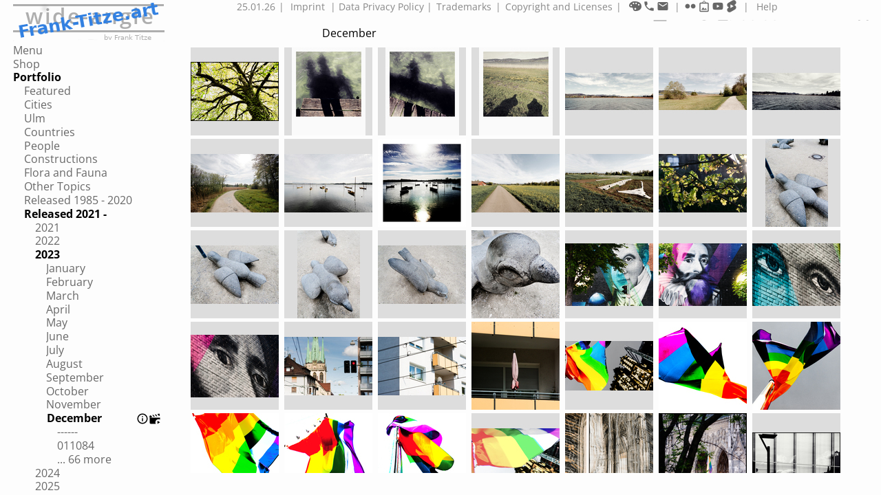

--- FILE ---
content_type: text/html; charset=UTF-8
request_url: http://frank-titze.art/html/serie/en/serie_Y_2023-12.html
body_size: 5721
content:
<!DOCTYPE html>
<!-- BEGIN: Frank-Titze.Art.Header : $Id: header.tpl,v 1.77 2025/07/20 23:56:37 frank Exp $ -->
<!-- Copyright (C) Frank Titze 1983-2025. All rights reserved. -->
<!-- Build : 25.01.26 -->
<html xmlns="http://www.w3.org/1999/xhtml" lang="en-us">
<!-- DE -->
<head>
  <meta charset="UTF-8">
  <meta name="theme-color" content="#FDFDFD">
  <meta name="viewport" content="width=device-width,initial-scale=1.0">
  <meta name="description" content="Portfolio / Released 2021 - / 2023 / December | Frank Titze">
  <!-- DE -->
  
  <!-- DE -->
  
  <!-- DE -->
  <meta name="robots" content="index,follow">
  <meta name="author" content="Frank Titze">
  <meta name="publisher" content="Frank Titze">
  <meta name="copyright" content="Frank Titze">
  <title>Portfolio / Released 2021 - / 2023 / December | Frank Titze</title>
  <!-- DE -->
  
  <!-- DE -->

  <noscript><meta http-equiv="refresh" content="0; url=/html/en/noscript.html"></noscript>
  <script src="/jquery/jquery-3.7.1.min.js"></script>
  <script src="/jquery/jquery-ui-1.13.2/jquery-ui.js"></script>

<!-- BEGIN: Frank-Titze.Art.HeaderSchema : $Id: headerschema.tpl,v 1.2 2025/04/15 21:24:11 frank Exp $ -->
  <script type="application/ld+json">
    {
    "@context": "https://schema.org",
    "@type": "Person",
    "@id": "https://frank-titze.art#Owner",
    "familyName": "Titze",
    "givenName": "Frank",
    "memberOf": {
        "@type": "Organization",
        "@id": "https://frank-titze.art#Organization"
    },
    "url": "https://frank-titze.de"
    }
  </script>
  <script type="application/ld+json">
    {
    "@context": "https://schema.org",
    "@type": "Organization",
    "@id": "https://frank-titze.art#Organization",
    "url": "https://frank-titze.art",
    "legalName": "Frank Titze Art",
    "founder": {
        "@type": "Person",
        "@id": "https://frank-titze.art#Owner"
    },
    "logo": "https://frank-titze.art/icons/wide_angle_w_icon.png"
    }
  </script>
  <script type="application/ld+json">
    {
    "@context": "https://schema.org",
    "@type": "WebSite",
    "@id": "https://frank-titze.art/html/#en_WebSite",
    "url": "https://frank-titze.art/html/en/landing.html",
    "inLanguage": "en",
    "headline": "....",

    "abstract": "Frank Titze Art",
    "dateModified": "2026-01-25",
    "author": {
        "@type": "Organization",
        "@id": "https://frank-titze.art#Organization"
    },
    "publisher": {
        "@type": "Organization",
        "@id": "https://frank-titze.art#Organization"
    },
    "copyrightNotice": "Copyright (C) Frank Titze 1983-2025. All rights reserved."
    }
  </script>
<!-- END: Frank-Titze.Art.HeaderSchema -->
  <script type="application/ld+json">
    {
    "@context": "https://schema.org",
    "@type": "WebPage",
    "@id": "https://frank-titze.art/html/serie/en/serie_Y_2023-12.html",
    "url": "https://frank-titze.art/html/serie/en/serie_Y_2023-12.html",
    "headline": "...",

    "dateModified": "2026-01-25",
    "author": { "@id": "https://frank-titze.art#Organization" }
    }
  </script>
















































  <!-- DE -->
  <link rel="alternate" hreflang="de" href="https://frank-titze.art/html/serie/de/serie_Y_2023-12.html">
  <link rel="icon" type="image/x-icon" href="/icons/wide_angle_w_icon.ico">

  <link rel="stylesheet" href="/jquery/jquery-ui-themes-1.13.2/themes/base/jquery-ui.css">
  <link rel="stylesheet" type="text/css" href="/css/en/style.php">
  <link rel="stylesheet" type="text/css" href="/css/en/icons.php">


  <script>
    var $pagecolorid      = 0;
    var $black            = "#000000";
    var $pagecolor        = "#FDFDFD";
    var $frontcolor_black = "#000000";
    var $frontcolor_white = "#FFFFFF";
    var $textcolor_black  = "black";
    var $textcolor_white  = "white";
    var $icon_grey        = "grey";
    var $icon_lightgrey   = "silver";
    var $icon_red         = "red";

    $( document ).ready(function() {
 //     $( this ).css(
 //     "cursor: url( '/icons/MDM/24/blue_white/cursor-default-outline_blue_white.png', 10 4), pointer"
 //     );
    });
  </script>

  <script src="/js/en/generic.js"></script>

  <!-- {SHOP} -->
  <!-- {BLOGSIGNONOUT} -->
  <!-- {MAPSCRIPT} -->

</head>
<!-- END: Frank-Titze.Art.Header -->
<!-- BEGIN: Frank-Titze.Art.Body : $Id: body.tpl,v 1.12 2022/10/15 11:25:59 frank Exp $ -->
<body>
  <div class="ContainerAbsolute">
    <div class="ContainerFixed">
<!-- END: Frank-Titze.Art.Body -->
<!-- BEGIN: Frank-Titze.Art.SerieHeader : $Id: serieheader.tpl,v 1.129 2025/06/27 11:34:33 frank Exp $ -->
      <div class="ContainerHeader">
        <div class="Menu MOBILE" onclick="openMenu()">
          <div class="ButtonWide">
            <img class="ButtonWideIcon menu" id="show-option-menu" title="Menu">
            <img class="ButtonWideIconOverlay menuOverlay" id="showing-option-menu" title="Menu">
          </div>
        </div>
        <div class="Logo">
            <a href="/html/en/menu.html">
              <img class="LogoIcon wide_angle_small_icon" title="Logo">
              <img class="LogoIconOverlay wide_angle_small_iconOverlay" title="Logo">
            </a>
        </div>
        <div class="Copyright">
            <a class="copycenter" href="/html/en/copyright.html">&copy; Frank Titze 1983-2025. All rights reserved.</a>
        </div>
 <!--               <div class="Title">Y 2023-12 -->
   <div class="Title">December
<!-- DE -->
        </div>
        <div class="Navigation">
          <div class="NavigationElements">
            <div class="NavigationSerie">
              <a class="ButtonWide" href="/html/group/en/group_2023.html">
                <img class="ButtonWideIcon eject" id="show-option-u" title="Go Up to: 2023">
                <img class="ButtonWideIconOverlay ejectOverlay" id="showing-option-u" title="Go Up to: 2023">
              </a>
            </div>
            <div class="NavigationSeries">
              <div class="ButtonWideDisabled">
                <img class="ButtonWideIcon dots-horizontalDisabled id="show-option-s" title="Analysis and Series Overview not available">
              </div>
            </div>
            <div class="NavigationLeft">
  
  
  
  
  
  
  
            <div class="ButtonWideDisabled">
              <img class="ButtonWideIcon step-backwardDisabled" id="show-option-ep" title="Go to Previous not available">
            </div>
            </div>
            <div class="NavigationZoom">
              <div class="ButtonWideDisabled">
                <img class="ButtonWideIcon arrow-expand-allDisabled" id="show-option-z" title="{LABELFULLSCREEN_NO}">
              </div>
            </div>
            <div class="NavigationRight">
  
  
  
  
  
  
  
            <div class="ButtonWideDisabled">
              <img class="ButtonWideIcon step-forwardDisabled" id="show-option-en" title="Go to Next not available">
            </div>
            </div>
            <div class="NavigationInfo">
              <a class="ButtonWide" href="/html/serieinfo/en/serieinfo_Y_2023-12.html">
                <img class="ButtonWideIcon information-outline" id="show-option-i" title="Go to Info Page">
                <img class="ButtonWideIconOverlay information-outlineOverlay" id="showing-option-i" title="Go to Info Page">
              </a>
            </div>
            <div class="NavigationVideo">
              <div class="ButtonWideDisabled">
                <a class="ButtonWide" href="/html/serievideo/en/serievideo_Y_2023-12.html">
                  <img class="ButtonWideIcon movie-open-play" id="show-option-v" title="Video Page not available">
                  <img class="ButtonWideIconOverlay movie-open-playOverlay" id="showing-option-v" title="Go to Video Page">
                </a>
              </div>
            </div>
            <div class="NavigationMicroscope">
              <div class="ButtonWideDisabled">
                <img class="ButtonWideIcon microscopeDisabled" id="show-option-m" title="Microscope View not available">
              </div>
            </div>
            <div class="NavigationMap">
              <div class="ButtonWideDisabled">
                <img class="ButtonWideIcon map-markerDisabled" id="show-option-nav" title="View on Google* Maps not available*">
              </div>
            </div>
            <div class="NavigationSimulation">
              <div class="ButtonWide">
                <img class="ButtonWideIcon home-modernDisabled" id="show-option-x" title="Simulation not available">
              </div>
            </div>
            <div class="NavigationSCAdd">
              <div class="ButtonWideDisabled">
                <img class="ButtonWideIcon cart-plusDisabled" id="show-option-a" title="Selection for Shopping Cart not available">
             </div>
            </div>
            <div class="NavigationSC" id="NavigationSC">
              <script>
                 var SCEmpty = "True";
                 if( SCEmpty.localeCompare( "True" ) == 0 ) {
                   let div = document.createElement( 'div' );
                   div.classList.add( 'ButtonWideDisabled' );

                   let img = document.createElement( 'img' );
                   img.classList.add( 'ButtonWideIcon' );
                   img.classList.add( 'cartDisabled' );
                   img.id = "show-option-c";
                   img.title = "Go to Shopping Cart";

                   div.appendChild( img );
                   document.body.appendChild( div );
                   document.getElementById( "NavigationSC" ).appendChild( div );
                 } else {
                   let a = document.createElement( 'a' );
                   a.classList.add( 'ButtonWide' );
                   a.href = "/html/edition/en/sc.html";

                   let img = document.createElement( 'img' );
                   img.classList.add( 'ButtonWideIcon' );
                   img.classList.add( 'cart' );
                   img.id = "show-option-c";
                   img.title = "Go to Shopping Cart";

                   a.appendChild( img );

                   let imgOverlay = document.createElement( 'img' );
                   imgOverlay.classList.add( 'ButtonWideIconOverlay' );
                   imgOverlay.classList.add( 'cartOverlay' );
                   imgOverlay.id = "show-option-c";
                   imgOverlay.title = "Go to Shopping Cart";

                   a.appendChild( imgOverlay );

                   document.getElementById( "NavigationSC" ).appendChild( a );
                 }
              </script>
            </div>
            <div class="NavigationFind">
              <a class="ButtonWide" href="/html/en/search.html">
                <img class="ButtonWideIcon magnify" id="show-option-f" title="Go to Search">
                <img class="ButtonWideIconOverlay magnifyOverlay" id="showing-option-f" title="Go to Search">
              </a>
            </div>
            <div class="NavigationPalette">
              <div class="ButtonWide">
                <img class="ButtonWideIcon palette" id="show-option-b" title="Page Color Toogle: white-grey-black" onclick="palette($pagecolorid)">
                <img class="ButtonWideIconOverlay paletteOverlay" id="showing-option-b" title="Page Color Toogle: white-grey-black" onclick="palette($pagecolorid)">
              </div>
            </div>
            <div class="NavigationLanguage">
              <a class="ButtonWide" href="/html/serie/de/serie_Y_2023-12.html">
                <img class="ButtonWideIcon languageDe" id="show-option-l" title="Zur deutschen Version wechseln">
                <img class="ButtonWideIconOverlay languageDeOverlay" id="showing-option-l" title="Zur deutschen Version wechseln">
                <!-- DE -->
                <!-- DE -->
              </a>
            </div>
          </div> <!-- NavigationElements -->
        </div> <!-- ContainerHeader -->
      </div>

  &nbsp;
  &nbsp;
  &nbsp;
  &nbsp;
  &nbsp;

      <div class="SeriePictureFooter">
        <!-- empty div needed here -->
      </div>

    </div>
    <div class="SerieMenu DESKTOP">
          <a class="MenuItem1" href="/html/en/menu.html">Menu</a>
    <a class="MenuItem1" href="/html/en/shop.html">Shop</a>
    <a class="MenuItem1Current" href="/html/en/portfolio.html">Portfolio</a>
      <a class="MenuItem2" href="/html/mastergroup/en/mastergroup_Featured.html">Featured</a>
      <a class="MenuItem2" href="/html/mastergroup/en/mastergroup_Cities.html">Cities</a>
      <a class="MenuItem2" href="/html/mastergroup/en/mastergroup_Ulm.html">Ulm</a>
      <a class="MenuItem2" href="/html/mastergroup/en/mastergroup_Countries.html">Countries</a>
      <a class="MenuItem2" href="/html/mastergroup/en/mastergroup_People.html">People</a>
      <a class="MenuItem2" href="/html/mastergroup/en/mastergroup_Constructions.html">Constructions</a>
      <a class="MenuItem2" href="/html/mastergroup/en/mastergroup_Flora_and_Fauna.html">Flora and Fauna</a>
      <a class="MenuItem2" href="/html/mastergroup/en/mastergroup_Others.html">Other Topics</a>
      <a class="MenuItem2" href="/html/mastergroup/en/mastergroup_Date_1985-2020.html">Released 1985 - 2020</a>
<a class="MenuItem2Current" href="/html/mastergroup/en/mastergroup_Date_2021-2030.html">Released 2021 -</a>
        <a class="MenuItem3" href="/html/group/en/group_2021.html">2021</a>
        <a class="MenuItem3" href="/html/group/en/group_2022.html">2022</a>
        <a class="MenuItem3Current" href="/html/group/en/group_2023.html">2023</a>
          <a class="MenuItem4" href="/html/serie/en/serie_Y_2023-01.html">January</a>
          <a class="MenuItem4" href="/html/serie/en/serie_Y_2023-02.html">February</a>
          <a class="MenuItem4" href="/html/serie/en/serie_Y_2023-03.html">March</a>
          <a class="MenuItem4" href="/html/serie/en/serie_Y_2023-04.html">April</a>
          <a class="MenuItem4" href="/html/serie/en/serie_Y_2023-05.html">May</a>
          <a class="MenuItem4" href="/html/serie/en/serie_Y_2023-06.html">June</a>
          <a class="MenuItem4" href="/html/serie/en/serie_Y_2023-07.html">July</a>
          <a class="MenuItem4" href="/html/serie/en/serie_Y_2023-08.html">August</a>
          <a class="MenuItem4" href="/html/serie/en/serie_Y_2023-09.html">September</a>
          <a class="MenuItem4" href="/html/serie/en/serie_Y_2023-10.html">October</a>
          <a class="MenuItem4" href="/html/serie/en/serie_Y_2023-11.html">November</a>
          <div class="MenuItem4Current">            <a class="MenuItem4IDCurrent" href="/html/serie/en/serie_Y_2023-12.html">December</a>
            <div class="MenuItemIcon44"><a class="ButtonMicro" href="/html/serieinfo/en/serieinfo_Y_2023-12.html"><img class="ButtonMicroIcon" src="/icons/MD/18/black/information-outline_black.png" title="Go to Info Page" ><img class="ButtonMicroIconOverlay" src="/icons/MD/18/red/information-outline_red.png" title="Go to Info Page" ></a></div>
            <div class="MenuItemIcon45"><a class="ButtonMicro" href="/html/serievideo/en/serievideo_Y_2023-12.html"><img class="ButtonMicroIcon" src="/icons/MD/18/black/movie-open-play_black.png" title="Go to Video Page" ><img class="ButtonMicroIconOverlay" src="/icons/MD/18/red/movie-open-play_red.png" title="Go to Video Page" ></a></div>
</div>            <span class="MenuItem5Empty">------</span>
            <a class="MenuItem5" href="/html/pictures/en/detail_Y_2023-12_pic_011084.html">011084</a>
            <a class="MenuItem5" href="/html/pictures/en/detail_Y_2023-12_pic_011085.html">... 66 more</a>
        <a class="MenuItem3" href="/html/group/en/group_2024.html">2024</a>
        <a class="MenuItem3" href="/html/group/en/group_2025.html">2025</a>
        <a class="MenuItem3" href="/html/group/en/group_2026.html">2026</a>
      <a class="MenuItem2" href="/html/mastergroup/en/mastergroup_Landscape_Format.html">Landscape Format</a>
      <a class="MenuItem2" href="/html/mastergroup/en/mastergroup_Portrait_Format.html">Portrait Format</a>
      <a class="MenuItem2" href="/html/mastergroup/en/mastergroup_Shot_on_Film.html">Shot on Film</a>
      <a class="MenuItem2" href="/html/mastergroup/en/mastergroup_Style.html">Style</a>

      <!-- DE -->
    </div>

    <div id="MenuPopUpBackground" class="MenuBackground MOBILE">
      <div id="MenuPopUpFreeBackground" class="MenuFreeOverlay MOBILE" onclick="closeMenu()">
      </div>
      <div id="MenuPopUp" class="MenuOverlay MOBILE">
        <div class="Logo">
          <a href="/html/en/menu.html">
            <img class="LogoIcon wide_angle_small_icon" title="Logo">
            <img class="LogoIconOverlay wide_angle_small_iconOverlay" title="Logo">
          </a>
        </div>
        <div class="Menu MOBILE" onclick="closeMenu()">
          <div class="ButtonWide">
            <img class="ButtonWideIcon menu" title="Menu">
            <img class="ButtonWideIconOverlay menuOverlay" title="Menu">
          </div>
        </div>
        <div class="PopUpMenu">
              <a class="MenuItem1" href="/html/en/menu.html">Menu</a>
    <a class="MenuItem1" href="/html/en/shop.html">Shop</a>
    <a class="MenuItem1Current" href="/html/en/portfolio.html">Portfolio</a>
      <a class="MenuItem2" href="/html/mastergroup/en/mastergroup_Featured.html">Featured</a>
      <a class="MenuItem2" href="/html/mastergroup/en/mastergroup_Cities.html">Cities</a>
      <a class="MenuItem2" href="/html/mastergroup/en/mastergroup_Ulm.html">Ulm</a>
      <a class="MenuItem2" href="/html/mastergroup/en/mastergroup_Countries.html">Countries</a>
      <a class="MenuItem2" href="/html/mastergroup/en/mastergroup_People.html">People</a>
      <a class="MenuItem2" href="/html/mastergroup/en/mastergroup_Constructions.html">Constructions</a>
      <a class="MenuItem2" href="/html/mastergroup/en/mastergroup_Flora_and_Fauna.html">Flora and Fauna</a>
      <a class="MenuItem2" href="/html/mastergroup/en/mastergroup_Others.html">Other Topics</a>
      <a class="MenuItem2" href="/html/mastergroup/en/mastergroup_Date_1985-2020.html">Released 1985 - 2020</a>
<a class="MenuItem2Current" href="/html/mastergroup/en/mastergroup_Date_2021-2030.html">Released 2021 -</a>
        <a class="MenuItem3" href="/html/group/en/group_2021.html">2021</a>
        <a class="MenuItem3" href="/html/group/en/group_2022.html">2022</a>
        <a class="MenuItem3Current" href="/html/group/en/group_2023.html">2023</a>
          <a class="MenuItem4" href="/html/serie/en/serie_Y_2023-01.html">January</a>
          <a class="MenuItem4" href="/html/serie/en/serie_Y_2023-02.html">February</a>
          <a class="MenuItem4" href="/html/serie/en/serie_Y_2023-03.html">March</a>
          <a class="MenuItem4" href="/html/serie/en/serie_Y_2023-04.html">April</a>
          <a class="MenuItem4" href="/html/serie/en/serie_Y_2023-05.html">May</a>
          <a class="MenuItem4" href="/html/serie/en/serie_Y_2023-06.html">June</a>
          <a class="MenuItem4" href="/html/serie/en/serie_Y_2023-07.html">July</a>
          <a class="MenuItem4" href="/html/serie/en/serie_Y_2023-08.html">August</a>
          <a class="MenuItem4" href="/html/serie/en/serie_Y_2023-09.html">September</a>
          <a class="MenuItem4" href="/html/serie/en/serie_Y_2023-10.html">October</a>
          <a class="MenuItem4" href="/html/serie/en/serie_Y_2023-11.html">November</a>
          <div class="MenuItem4Current">            <a class="MenuItem4IDCurrent" href="/html/serie/en/serie_Y_2023-12.html">December</a>
            <div class="MenuItemIcon44"><a class="ButtonMicro" href="/html/serieinfo/en/serieinfo_Y_2023-12.html"><img class="ButtonMicroIcon" src="/icons/MD/18/black/information-outline_black.png" title="Go to Info Page" ><img class="ButtonMicroIconOverlay" src="/icons/MD/18/red/information-outline_red.png" title="Go to Info Page" ></a></div>
            <div class="MenuItemIcon45"><a class="ButtonMicro" href="/html/serievideo/en/serievideo_Y_2023-12.html"><img class="ButtonMicroIcon" src="/icons/MD/18/black/movie-open-play_black.png" title="Go to Video Page" ><img class="ButtonMicroIconOverlay" src="/icons/MD/18/red/movie-open-play_red.png" title="Go to Video Page" ></a></div>
</div>            <span class="MenuItem5Empty">------</span>
            <a class="MenuItem5" href="/html/pictures/en/detail_Y_2023-12_pic_011084.html">011084</a>
            <a class="MenuItem5" href="/html/pictures/en/detail_Y_2023-12_pic_011085.html">... 66 more</a>
        <a class="MenuItem3" href="/html/group/en/group_2024.html">2024</a>
        <a class="MenuItem3" href="/html/group/en/group_2025.html">2025</a>
        <a class="MenuItem3" href="/html/group/en/group_2026.html">2026</a>
      <a class="MenuItem2" href="/html/mastergroup/en/mastergroup_Landscape_Format.html">Landscape Format</a>
      <a class="MenuItem2" href="/html/mastergroup/en/mastergroup_Portrait_Format.html">Portrait Format</a>
      <a class="MenuItem2" href="/html/mastergroup/en/mastergroup_Shot_on_Film.html">Shot on Film</a>
      <a class="MenuItem2" href="/html/mastergroup/en/mastergroup_Style.html">Style</a>

          <!-- DE -->
        </div>
      </div>
    </div>

    <div class="SerieContentFrame">
      <div class="SerieContent">
<!-- END: Frank-Titze.Art.SerieHeader -->
<!-- BEGIN: Frank-Titze.Art.SerieMain : $Id: seriemain.tpl,v 1.35 2023/12/06 12:27:25 frank Exp $ -->
      <div class="SerieContentPicFrame">
        <!-- title="011084" -->
        <a href="/html/pictures/en/detail_Y_2023-12_pic_011084.html">
          <img src="/php/en/getimage.php?Id=011084&Table=PicC&Type=pic" class="SerieContentPic" alt="ID: 011084">
        </a>
      </div>
<!-- END: Frank-Titze.Art.SerieMain -->
<!-- BEGIN: Frank-Titze.Art.SerieMain : $Id: seriemain.tpl,v 1.35 2023/12/06 12:27:25 frank Exp $ -->
      <div class="SerieContentPicFrame">
        <!-- title="011085" -->
        <a href="/html/pictures/en/detail_Y_2023-12_pic_011085.html">
          <img src="/php/en/getimage.php?Id=011085&Table=PicC&Type=pic" class="SerieContentPic" alt="ID: 011085">
        </a>
      </div>
<!-- END: Frank-Titze.Art.SerieMain -->
<!-- BEGIN: Frank-Titze.Art.SerieMain : $Id: seriemain.tpl,v 1.35 2023/12/06 12:27:25 frank Exp $ -->
      <div class="SerieContentPicFrame">
        <!-- title="011086" -->
        <a href="/html/pictures/en/detail_Y_2023-12_pic_011086.html">
          <img src="/php/en/getimage.php?Id=011086&Table=PicC&Type=pic" class="SerieContentPic" alt="ID: 011086">
        </a>
      </div>
<!-- END: Frank-Titze.Art.SerieMain -->
<!-- BEGIN: Frank-Titze.Art.SerieMain : $Id: seriemain.tpl,v 1.35 2023/12/06 12:27:25 frank Exp $ -->
      <div class="SerieContentPicFrame">
        <!-- title="011087" -->
        <a href="/html/pictures/en/detail_Y_2023-12_pic_011087.html">
          <img src="/php/en/getimage.php?Id=011087&Table=PicC&Type=pic" class="SerieContentPic" alt="ID: 011087">
        </a>
      </div>
<!-- END: Frank-Titze.Art.SerieMain -->
<!-- BEGIN: Frank-Titze.Art.SerieMain : $Id: seriemain.tpl,v 1.35 2023/12/06 12:27:25 frank Exp $ -->
      <div class="SerieContentPicFrame">
        <!-- title="011088" -->
        <a href="/html/pictures/en/detail_Y_2023-12_pic_011088.html">
          <img src="/php/en/getimage.php?Id=011088&Table=PicC&Type=pic" class="SerieContentPic" alt="ID: 011088">
        </a>
      </div>
<!-- END: Frank-Titze.Art.SerieMain -->
<!-- BEGIN: Frank-Titze.Art.SerieMain : $Id: seriemain.tpl,v 1.35 2023/12/06 12:27:25 frank Exp $ -->
      <div class="SerieContentPicFrame">
        <!-- title="011089" -->
        <a href="/html/pictures/en/detail_Y_2023-12_pic_011089.html">
          <img src="/php/en/getimage.php?Id=011089&Table=PicC&Type=pic" class="SerieContentPic" alt="ID: 011089">
        </a>
      </div>
<!-- END: Frank-Titze.Art.SerieMain -->
<!-- BEGIN: Frank-Titze.Art.SerieMain : $Id: seriemain.tpl,v 1.35 2023/12/06 12:27:25 frank Exp $ -->
      <div class="SerieContentPicFrame">
        <!-- title="011090" -->
        <a href="/html/pictures/en/detail_Y_2023-12_pic_011090.html">
          <img src="/php/en/getimage.php?Id=011090&Table=PicC&Type=pic" class="SerieContentPic" alt="ID: 011090">
        </a>
      </div>
<!-- END: Frank-Titze.Art.SerieMain -->
<!-- BEGIN: Frank-Titze.Art.SerieMain : $Id: seriemain.tpl,v 1.35 2023/12/06 12:27:25 frank Exp $ -->
      <div class="SerieContentPicFrame">
        <!-- title="011091" -->
        <a href="/html/pictures/en/detail_Y_2023-12_pic_011091.html">
          <img src="/php/en/getimage.php?Id=011091&Table=PicC&Type=pic" class="SerieContentPic" alt="ID: 011091">
        </a>
      </div>
<!-- END: Frank-Titze.Art.SerieMain -->
<!-- BEGIN: Frank-Titze.Art.SerieMain : $Id: seriemain.tpl,v 1.35 2023/12/06 12:27:25 frank Exp $ -->
      <div class="SerieContentPicFrame">
        <!-- title="011092" -->
        <a href="/html/pictures/en/detail_Y_2023-12_pic_011092.html">
          <img src="/php/en/getimage.php?Id=011092&Table=PicC&Type=pic" class="SerieContentPic" alt="ID: 011092">
        </a>
      </div>
<!-- END: Frank-Titze.Art.SerieMain -->
<!-- BEGIN: Frank-Titze.Art.SerieMain : $Id: seriemain.tpl,v 1.35 2023/12/06 12:27:25 frank Exp $ -->
      <div class="SerieContentPicFrame">
        <!-- title="011093" -->
        <a href="/html/pictures/en/detail_Y_2023-12_pic_011093.html">
          <img src="/php/en/getimage.php?Id=011093&Table=PicC&Type=pic" class="SerieContentPic" alt="ID: 011093">
        </a>
      </div>
<!-- END: Frank-Titze.Art.SerieMain -->
<!-- BEGIN: Frank-Titze.Art.SerieMain : $Id: seriemain.tpl,v 1.35 2023/12/06 12:27:25 frank Exp $ -->
      <div class="SerieContentPicFrame">
        <!-- title="011094" -->
        <a href="/html/pictures/en/detail_Y_2023-12_pic_011094.html">
          <img src="/php/en/getimage.php?Id=011094&Table=PicC&Type=pic" class="SerieContentPic" alt="ID: 011094">
        </a>
      </div>
<!-- END: Frank-Titze.Art.SerieMain -->
<!-- BEGIN: Frank-Titze.Art.SerieMain : $Id: seriemain.tpl,v 1.35 2023/12/06 12:27:25 frank Exp $ -->
      <div class="SerieContentPicFrame">
        <!-- title="011095" -->
        <a href="/html/pictures/en/detail_Y_2023-12_pic_011095.html">
          <img src="/php/en/getimage.php?Id=011095&Table=PicC&Type=pic" class="SerieContentPic" alt="ID: 011095">
        </a>
      </div>
<!-- END: Frank-Titze.Art.SerieMain -->
<!-- BEGIN: Frank-Titze.Art.SerieMain : $Id: seriemain.tpl,v 1.35 2023/12/06 12:27:25 frank Exp $ -->
      <div class="SerieContentPicFrame">
        <!-- title="011096" -->
        <a href="/html/pictures/en/detail_Y_2023-12_pic_011096.html">
          <img src="/php/en/getimage.php?Id=011096&Table=PicC&Type=pic" class="SerieContentPic" alt="ID: 011096">
        </a>
      </div>
<!-- END: Frank-Titze.Art.SerieMain -->
<!-- BEGIN: Frank-Titze.Art.SerieMain : $Id: seriemain.tpl,v 1.35 2023/12/06 12:27:25 frank Exp $ -->
      <div class="SerieContentPicFrame">
        <!-- title="011097" -->
        <a href="/html/pictures/en/detail_Y_2023-12_pic_011097.html">
          <img src="/php/en/getimage.php?Id=011097&Table=PicC&Type=pic" class="SerieContentPic" alt="ID: 011097">
        </a>
      </div>
<!-- END: Frank-Titze.Art.SerieMain -->
<!-- BEGIN: Frank-Titze.Art.SerieMain : $Id: seriemain.tpl,v 1.35 2023/12/06 12:27:25 frank Exp $ -->
      <div class="SerieContentPicFrame">
        <!-- title="011098" -->
        <a href="/html/pictures/en/detail_Y_2023-12_pic_011098.html">
          <img src="/php/en/getimage.php?Id=011098&Table=PicC&Type=pic" class="SerieContentPic" alt="ID: 011098">
        </a>
      </div>
<!-- END: Frank-Titze.Art.SerieMain -->
<!-- BEGIN: Frank-Titze.Art.SerieMain : $Id: seriemain.tpl,v 1.35 2023/12/06 12:27:25 frank Exp $ -->
      <div class="SerieContentPicFrame">
        <!-- title="011099" -->
        <a href="/html/pictures/en/detail_Y_2023-12_pic_011099.html">
          <img src="/php/en/getimage.php?Id=011099&Table=PicC&Type=pic" class="SerieContentPic" alt="ID: 011099">
        </a>
      </div>
<!-- END: Frank-Titze.Art.SerieMain -->
<!-- BEGIN: Frank-Titze.Art.SerieMain : $Id: seriemain.tpl,v 1.35 2023/12/06 12:27:25 frank Exp $ -->
      <div class="SerieContentPicFrame">
        <!-- title="011100" -->
        <a href="/html/pictures/en/detail_Y_2023-12_pic_011100.html">
          <img src="/php/en/getimage.php?Id=011100&Table=PicC&Type=pic" class="SerieContentPic" alt="ID: 011100">
        </a>
      </div>
<!-- END: Frank-Titze.Art.SerieMain -->
<!-- BEGIN: Frank-Titze.Art.SerieMain : $Id: seriemain.tpl,v 1.35 2023/12/06 12:27:25 frank Exp $ -->
      <div class="SerieContentPicFrame">
        <!-- title="011101" -->
        <a href="/html/pictures/en/detail_Y_2023-12_pic_011101.html">
          <img src="/php/en/getimage.php?Id=011101&Table=PicC&Type=pic" class="SerieContentPic" alt="ID: 011101">
        </a>
      </div>
<!-- END: Frank-Titze.Art.SerieMain -->
<!-- BEGIN: Frank-Titze.Art.SerieMain : $Id: seriemain.tpl,v 1.35 2023/12/06 12:27:25 frank Exp $ -->
      <div class="SerieContentPicFrame">
        <!-- title="011102" -->
        <a href="/html/pictures/en/detail_Y_2023-12_pic_011102.html">
          <img src="/php/en/getimage.php?Id=011102&Table=PicC&Type=pic" class="SerieContentPic" alt="ID: 011102">
        </a>
      </div>
<!-- END: Frank-Titze.Art.SerieMain -->
<!-- BEGIN: Frank-Titze.Art.SerieMain : $Id: seriemain.tpl,v 1.35 2023/12/06 12:27:25 frank Exp $ -->
      <div class="SerieContentPicFrame">
        <!-- title="011103" -->
        <a href="/html/pictures/en/detail_Y_2023-12_pic_011103.html">
          <img src="/php/en/getimage.php?Id=011103&Table=PicC&Type=pic" class="SerieContentPic" alt="ID: 011103">
        </a>
      </div>
<!-- END: Frank-Titze.Art.SerieMain -->
<!-- BEGIN: Frank-Titze.Art.SerieMain : $Id: seriemain.tpl,v 1.35 2023/12/06 12:27:25 frank Exp $ -->
      <div class="SerieContentPicFrame">
        <!-- title="011104" -->
        <a href="/html/pictures/en/detail_Y_2023-12_pic_011104.html">
          <img src="/php/en/getimage.php?Id=011104&Table=PicC&Type=pic" class="SerieContentPic" alt="ID: 011104">
        </a>
      </div>
<!-- END: Frank-Titze.Art.SerieMain -->
<!-- BEGIN: Frank-Titze.Art.SerieMain : $Id: seriemain.tpl,v 1.35 2023/12/06 12:27:25 frank Exp $ -->
      <div class="SerieContentPicFrame">
        <!-- title="011105" -->
        <a href="/html/pictures/en/detail_Y_2023-12_pic_011105.html">
          <img src="/php/en/getimage.php?Id=011105&Table=PicC&Type=pic" class="SerieContentPic" alt="ID: 011105">
        </a>
      </div>
<!-- END: Frank-Titze.Art.SerieMain -->
<!-- BEGIN: Frank-Titze.Art.SerieMain : $Id: seriemain.tpl,v 1.35 2023/12/06 12:27:25 frank Exp $ -->
      <div class="SerieContentPicFrame">
        <!-- title="011106" -->
        <a href="/html/pictures/en/detail_Y_2023-12_pic_011106.html">
          <img src="/php/en/getimage.php?Id=011106&Table=PicC&Type=pic" class="SerieContentPic" alt="ID: 011106">
        </a>
      </div>
<!-- END: Frank-Titze.Art.SerieMain -->
<!-- BEGIN: Frank-Titze.Art.SerieMain : $Id: seriemain.tpl,v 1.35 2023/12/06 12:27:25 frank Exp $ -->
      <div class="SerieContentPicFrame">
        <!-- title="011107" -->
        <a href="/html/pictures/en/detail_Y_2023-12_pic_011107.html">
          <img src="/php/en/getimage.php?Id=011107&Table=PicC&Type=pic" class="SerieContentPic" alt="ID: 011107">
        </a>
      </div>
<!-- END: Frank-Titze.Art.SerieMain -->
<!-- BEGIN: Frank-Titze.Art.SerieMain : $Id: seriemain.tpl,v 1.35 2023/12/06 12:27:25 frank Exp $ -->
      <div class="SerieContentPicFrame">
        <!-- title="011108" -->
        <a href="/html/pictures/en/detail_Y_2023-12_pic_011108.html">
          <img src="/php/en/getimage.php?Id=011108&Table=PicC&Type=pic" class="SerieContentPic" alt="ID: 011108">
        </a>
      </div>
<!-- END: Frank-Titze.Art.SerieMain -->
<!-- BEGIN: Frank-Titze.Art.SerieMain : $Id: seriemain.tpl,v 1.35 2023/12/06 12:27:25 frank Exp $ -->
      <div class="SerieContentPicFrame">
        <!-- title="011109" -->
        <a href="/html/pictures/en/detail_Y_2023-12_pic_011109.html">
          <img src="/php/en/getimage.php?Id=011109&Table=PicC&Type=pic" class="SerieContentPic" alt="ID: 011109">
        </a>
      </div>
<!-- END: Frank-Titze.Art.SerieMain -->
<!-- BEGIN: Frank-Titze.Art.SerieMain : $Id: seriemain.tpl,v 1.35 2023/12/06 12:27:25 frank Exp $ -->
      <div class="SerieContentPicFrame">
        <!-- title="011110" -->
        <a href="/html/pictures/en/detail_Y_2023-12_pic_011110.html">
          <img src="/php/en/getimage.php?Id=011110&Table=PicC&Type=pic" class="SerieContentPic" alt="ID: 011110">
        </a>
      </div>
<!-- END: Frank-Titze.Art.SerieMain -->
<!-- BEGIN: Frank-Titze.Art.SerieMain : $Id: seriemain.tpl,v 1.35 2023/12/06 12:27:25 frank Exp $ -->
      <div class="SerieContentPicFrame">
        <!-- title="011111" -->
        <a href="/html/pictures/en/detail_Y_2023-12_pic_011111.html">
          <img src="/php/en/getimage.php?Id=011111&Table=PicC&Type=pic" class="SerieContentPic" alt="ID: 011111">
        </a>
      </div>
<!-- END: Frank-Titze.Art.SerieMain -->
<!-- BEGIN: Frank-Titze.Art.SerieMain : $Id: seriemain.tpl,v 1.35 2023/12/06 12:27:25 frank Exp $ -->
      <div class="SerieContentPicFrame">
        <!-- title="011112" -->
        <a href="/html/pictures/en/detail_Y_2023-12_pic_011112.html">
          <img src="/php/en/getimage.php?Id=011112&Table=PicC&Type=pic" class="SerieContentPic" alt="ID: 011112">
        </a>
      </div>
<!-- END: Frank-Titze.Art.SerieMain -->
<!-- BEGIN: Frank-Titze.Art.SerieMain : $Id: seriemain.tpl,v 1.35 2023/12/06 12:27:25 frank Exp $ -->
      <div class="SerieContentPicFrame">
        <!-- title="011113" -->
        <a href="/html/pictures/en/detail_Y_2023-12_pic_011113.html">
          <img src="/php/en/getimage.php?Id=011113&Table=PicC&Type=pic" class="SerieContentPic" alt="ID: 011113">
        </a>
      </div>
<!-- END: Frank-Titze.Art.SerieMain -->
<!-- BEGIN: Frank-Titze.Art.SerieMain : $Id: seriemain.tpl,v 1.35 2023/12/06 12:27:25 frank Exp $ -->
      <div class="SerieContentPicFrame">
        <!-- title="011114" -->
        <a href="/html/pictures/en/detail_Y_2023-12_pic_011114.html">
          <img src="/php/en/getimage.php?Id=011114&Table=PicC&Type=pic" class="SerieContentPic" alt="ID: 011114">
        </a>
      </div>
<!-- END: Frank-Titze.Art.SerieMain -->
<!-- BEGIN: Frank-Titze.Art.SerieMain : $Id: seriemain.tpl,v 1.35 2023/12/06 12:27:25 frank Exp $ -->
      <div class="SerieContentPicFrame">
        <!-- title="011115" -->
        <a href="/html/pictures/en/detail_Y_2023-12_pic_011115.html">
          <img src="/php/en/getimage.php?Id=011115&Table=PicC&Type=pic" class="SerieContentPic" alt="ID: 011115">
        </a>
      </div>
<!-- END: Frank-Titze.Art.SerieMain -->
<!-- BEGIN: Frank-Titze.Art.SerieMain : $Id: seriemain.tpl,v 1.35 2023/12/06 12:27:25 frank Exp $ -->
      <div class="SerieContentPicFrame">
        <!-- title="011116" -->
        <a href="/html/pictures/en/detail_Y_2023-12_pic_011116.html">
          <img src="/php/en/getimage.php?Id=011116&Table=PicC&Type=pic" class="SerieContentPic" alt="ID: 011116">
        </a>
      </div>
<!-- END: Frank-Titze.Art.SerieMain -->
<!-- BEGIN: Frank-Titze.Art.SerieMain : $Id: seriemain.tpl,v 1.35 2023/12/06 12:27:25 frank Exp $ -->
      <div class="SerieContentPicFrame">
        <!-- title="011117" -->
        <a href="/html/pictures/en/detail_Y_2023-12_pic_011117.html">
          <img src="/php/en/getimage.php?Id=011117&Table=PicC&Type=pic" class="SerieContentPic" alt="ID: 011117">
        </a>
      </div>
<!-- END: Frank-Titze.Art.SerieMain -->
<!-- BEGIN: Frank-Titze.Art.SerieMain : $Id: seriemain.tpl,v 1.35 2023/12/06 12:27:25 frank Exp $ -->
      <div class="SerieContentPicFrame">
        <!-- title="011118" -->
        <a href="/html/pictures/en/detail_Y_2023-12_pic_011118.html">
          <img src="/php/en/getimage.php?Id=011118&Table=PicC&Type=pic" class="SerieContentPic" alt="ID: 011118">
        </a>
      </div>
<!-- END: Frank-Titze.Art.SerieMain -->
<!-- BEGIN: Frank-Titze.Art.SerieMain : $Id: seriemain.tpl,v 1.35 2023/12/06 12:27:25 frank Exp $ -->
      <div class="SerieContentPicFrame">
        <!-- title="011119" -->
        <a href="/html/pictures/en/detail_Y_2023-12_pic_011119.html">
          <img src="/php/en/getimage.php?Id=011119&Table=PicC&Type=pic" class="SerieContentPic" alt="ID: 011119">
        </a>
      </div>
<!-- END: Frank-Titze.Art.SerieMain -->
<!-- BEGIN: Frank-Titze.Art.SerieMain : $Id: seriemain.tpl,v 1.35 2023/12/06 12:27:25 frank Exp $ -->
      <div class="SerieContentPicFrame">
        <!-- title="011120" -->
        <a href="/html/pictures/en/detail_Y_2023-12_pic_011120.html">
          <img src="/php/en/getimage.php?Id=011120&Table=PicC&Type=pic" class="SerieContentPic" alt="ID: 011120">
        </a>
      </div>
<!-- END: Frank-Titze.Art.SerieMain -->
<!-- BEGIN: Frank-Titze.Art.SerieMain : $Id: seriemain.tpl,v 1.35 2023/12/06 12:27:25 frank Exp $ -->
      <div class="SerieContentPicFrame">
        <!-- title="011121" -->
        <a href="/html/pictures/en/detail_Y_2023-12_pic_011121.html">
          <img src="/php/en/getimage.php?Id=011121&Table=PicC&Type=pic" class="SerieContentPic" alt="ID: 011121">
        </a>
      </div>
<!-- END: Frank-Titze.Art.SerieMain -->
<!-- BEGIN: Frank-Titze.Art.SerieMain : $Id: seriemain.tpl,v 1.35 2023/12/06 12:27:25 frank Exp $ -->
      <div class="SerieContentPicFrame">
        <!-- title="011122" -->
        <a href="/html/pictures/en/detail_Y_2023-12_pic_011122.html">
          <img src="/php/en/getimage.php?Id=011122&Table=PicC&Type=pic" class="SerieContentPic" alt="ID: 011122">
        </a>
      </div>
<!-- END: Frank-Titze.Art.SerieMain -->
<!-- BEGIN: Frank-Titze.Art.SerieMain : $Id: seriemain.tpl,v 1.35 2023/12/06 12:27:25 frank Exp $ -->
      <div class="SerieContentPicFrame">
        <!-- title="011123" -->
        <a href="/html/pictures/en/detail_Y_2023-12_pic_011123.html">
          <img src="/php/en/getimage.php?Id=011123&Table=PicC&Type=pic" class="SerieContentPic" alt="ID: 011123">
        </a>
      </div>
<!-- END: Frank-Titze.Art.SerieMain -->
<!-- BEGIN: Frank-Titze.Art.SerieMain : $Id: seriemain.tpl,v 1.35 2023/12/06 12:27:25 frank Exp $ -->
      <div class="SerieContentPicFrame">
        <!-- title="011124" -->
        <a href="/html/pictures/en/detail_Y_2023-12_pic_011124.html">
          <img src="/php/en/getimage.php?Id=011124&Table=PicC&Type=pic" class="SerieContentPic" alt="ID: 011124">
        </a>
      </div>
<!-- END: Frank-Titze.Art.SerieMain -->
<!-- BEGIN: Frank-Titze.Art.SerieMain : $Id: seriemain.tpl,v 1.35 2023/12/06 12:27:25 frank Exp $ -->
      <div class="SerieContentPicFrame">
        <!-- title="011125" -->
        <a href="/html/pictures/en/detail_Y_2023-12_pic_011125.html">
          <img src="/php/en/getimage.php?Id=011125&Table=PicC&Type=pic" class="SerieContentPic" alt="ID: 011125">
        </a>
      </div>
<!-- END: Frank-Titze.Art.SerieMain -->
<!-- BEGIN: Frank-Titze.Art.SerieMain : $Id: seriemain.tpl,v 1.35 2023/12/06 12:27:25 frank Exp $ -->
      <div class="SerieContentPicFrame">
        <!-- title="011126" -->
        <a href="/html/pictures/en/detail_Y_2023-12_pic_011126.html">
          <img src="/php/en/getimage.php?Id=011126&Table=PicC&Type=pic" class="SerieContentPic" alt="ID: 011126">
        </a>
      </div>
<!-- END: Frank-Titze.Art.SerieMain -->
<!-- BEGIN: Frank-Titze.Art.SerieMain : $Id: seriemain.tpl,v 1.35 2023/12/06 12:27:25 frank Exp $ -->
      <div class="SerieContentPicFrame">
        <!-- title="011127" -->
        <a href="/html/pictures/en/detail_Y_2023-12_pic_011127.html">
          <img src="/php/en/getimage.php?Id=011127&Table=PicC&Type=pic" class="SerieContentPic" alt="ID: 011127">
        </a>
      </div>
<!-- END: Frank-Titze.Art.SerieMain -->
<!-- BEGIN: Frank-Titze.Art.SerieMain : $Id: seriemain.tpl,v 1.35 2023/12/06 12:27:25 frank Exp $ -->
      <div class="SerieContentPicFrame">
        <!-- title="011128" -->
        <a href="/html/pictures/en/detail_Y_2023-12_pic_011128.html">
          <img src="/php/en/getimage.php?Id=011128&Table=PicC&Type=pic" class="SerieContentPic" alt="ID: 011128">
        </a>
      </div>
<!-- END: Frank-Titze.Art.SerieMain -->
<!-- BEGIN: Frank-Titze.Art.SerieMain : $Id: seriemain.tpl,v 1.35 2023/12/06 12:27:25 frank Exp $ -->
      <div class="SerieContentPicFrame">
        <!-- title="011129" -->
        <a href="/html/pictures/en/detail_Y_2023-12_pic_011129.html">
          <img src="/php/en/getimage.php?Id=011129&Table=PicC&Type=pic" class="SerieContentPic" alt="ID: 011129">
        </a>
      </div>
<!-- END: Frank-Titze.Art.SerieMain -->
<!-- BEGIN: Frank-Titze.Art.SerieMain : $Id: seriemain.tpl,v 1.35 2023/12/06 12:27:25 frank Exp $ -->
      <div class="SerieContentPicFrame">
        <!-- title="011130" -->
        <a href="/html/pictures/en/detail_Y_2023-12_pic_011130.html">
          <img src="/php/en/getimage.php?Id=011130&Table=PicC&Type=pic" class="SerieContentPic" alt="ID: 011130">
        </a>
      </div>
<!-- END: Frank-Titze.Art.SerieMain -->
<!-- BEGIN: Frank-Titze.Art.SerieMain : $Id: seriemain.tpl,v 1.35 2023/12/06 12:27:25 frank Exp $ -->
      <div class="SerieContentPicFrame">
        <!-- title="011131" -->
        <a href="/html/pictures/en/detail_Y_2023-12_pic_011131.html">
          <img src="/php/en/getimage.php?Id=011131&Table=PicC&Type=pic" class="SerieContentPic" alt="ID: 011131">
        </a>
      </div>
<!-- END: Frank-Titze.Art.SerieMain -->
<!-- BEGIN: Frank-Titze.Art.SerieMain : $Id: seriemain.tpl,v 1.35 2023/12/06 12:27:25 frank Exp $ -->
      <div class="SerieContentPicFrame">
        <!-- title="011132" -->
        <a href="/html/pictures/en/detail_Y_2023-12_pic_011132.html">
          <img src="/php/en/getimage.php?Id=011132&Table=PicC&Type=pic" class="SerieContentPic" alt="ID: 011132">
        </a>
      </div>
<!-- END: Frank-Titze.Art.SerieMain -->
<!-- BEGIN: Frank-Titze.Art.SerieMain : $Id: seriemain.tpl,v 1.35 2023/12/06 12:27:25 frank Exp $ -->
      <div class="SerieContentPicFrame">
        <!-- title="011133" -->
        <a href="/html/pictures/en/detail_Y_2023-12_pic_011133.html">
          <img src="/php/en/getimage.php?Id=011133&Table=PicC&Type=pic" class="SerieContentPic" alt="ID: 011133">
        </a>
      </div>
<!-- END: Frank-Titze.Art.SerieMain -->
<!-- BEGIN: Frank-Titze.Art.SerieMain : $Id: seriemain.tpl,v 1.35 2023/12/06 12:27:25 frank Exp $ -->
      <div class="SerieContentPicFrame">
        <!-- title="011134" -->
        <a href="/html/pictures/en/detail_Y_2023-12_pic_011134.html">
          <img src="/php/en/getimage.php?Id=011134&Table=PicC&Type=pic" class="SerieContentPic" alt="ID: 011134">
        </a>
      </div>
<!-- END: Frank-Titze.Art.SerieMain -->
<!-- BEGIN: Frank-Titze.Art.SerieMain : $Id: seriemain.tpl,v 1.35 2023/12/06 12:27:25 frank Exp $ -->
      <div class="SerieContentPicFrame">
        <!-- title="011135" -->
        <a href="/html/pictures/en/detail_Y_2023-12_pic_011135.html">
          <img src="/php/en/getimage.php?Id=011135&Table=PicC&Type=pic" class="SerieContentPic" alt="ID: 011135">
        </a>
      </div>
<!-- END: Frank-Titze.Art.SerieMain -->
<!-- BEGIN: Frank-Titze.Art.SerieMain : $Id: seriemain.tpl,v 1.35 2023/12/06 12:27:25 frank Exp $ -->
      <div class="SerieContentPicFrame">
        <!-- title="011136" -->
        <a href="/html/pictures/en/detail_Y_2023-12_pic_011136.html">
          <img src="/php/en/getimage.php?Id=011136&Table=PicC&Type=pic" class="SerieContentPic" alt="ID: 011136">
        </a>
      </div>
<!-- END: Frank-Titze.Art.SerieMain -->
<!-- BEGIN: Frank-Titze.Art.SerieMain : $Id: seriemain.tpl,v 1.35 2023/12/06 12:27:25 frank Exp $ -->
      <div class="SerieContentPicFrame">
        <!-- title="011137" -->
        <a href="/html/pictures/en/detail_Y_2023-12_pic_011137.html">
          <img src="/php/en/getimage.php?Id=011137&Table=PicC&Type=pic" class="SerieContentPic" alt="ID: 011137">
        </a>
      </div>
<!-- END: Frank-Titze.Art.SerieMain -->
<!-- BEGIN: Frank-Titze.Art.SerieMain : $Id: seriemain.tpl,v 1.35 2023/12/06 12:27:25 frank Exp $ -->
      <div class="SerieContentPicFrame">
        <!-- title="011138" -->
        <a href="/html/pictures/en/detail_Y_2023-12_pic_011138.html">
          <img src="/php/en/getimage.php?Id=011138&Table=PicC&Type=pic" class="SerieContentPic" alt="ID: 011138">
        </a>
      </div>
<!-- END: Frank-Titze.Art.SerieMain -->
<!-- BEGIN: Frank-Titze.Art.SerieMain : $Id: seriemain.tpl,v 1.35 2023/12/06 12:27:25 frank Exp $ -->
      <div class="SerieContentPicFrame">
        <!-- title="011139" -->
        <a href="/html/pictures/en/detail_Y_2023-12_pic_011139.html">
          <img src="/php/en/getimage.php?Id=011139&Table=PicC&Type=pic" class="SerieContentPic" alt="ID: 011139">
        </a>
      </div>
<!-- END: Frank-Titze.Art.SerieMain -->
<!-- BEGIN: Frank-Titze.Art.SerieMain : $Id: seriemain.tpl,v 1.35 2023/12/06 12:27:25 frank Exp $ -->
      <div class="SerieContentPicFrame">
        <!-- title="011140" -->
        <a href="/html/pictures/en/detail_Y_2023-12_pic_011140.html">
          <img src="/php/en/getimage.php?Id=011140&Table=PicC&Type=pic" class="SerieContentPic" alt="ID: 011140">
        </a>
      </div>
<!-- END: Frank-Titze.Art.SerieMain -->
<!-- BEGIN: Frank-Titze.Art.SerieMain : $Id: seriemain.tpl,v 1.35 2023/12/06 12:27:25 frank Exp $ -->
      <div class="SerieContentPicFrame">
        <!-- title="011141" -->
        <a href="/html/pictures/en/detail_Y_2023-12_pic_011141.html">
          <img src="/php/en/getimage.php?Id=011141&Table=PicC&Type=pic" class="SerieContentPic" alt="ID: 011141">
        </a>
      </div>
<!-- END: Frank-Titze.Art.SerieMain -->
<!-- BEGIN: Frank-Titze.Art.SerieMain : $Id: seriemain.tpl,v 1.35 2023/12/06 12:27:25 frank Exp $ -->
      <div class="SerieContentPicFrame">
        <!-- title="011142" -->
        <a href="/html/pictures/en/detail_Y_2023-12_pic_011142.html">
          <img src="/php/en/getimage.php?Id=011142&Table=PicC&Type=pic" class="SerieContentPic" alt="ID: 011142">
        </a>
      </div>
<!-- END: Frank-Titze.Art.SerieMain -->
<!-- BEGIN: Frank-Titze.Art.SerieMain : $Id: seriemain.tpl,v 1.35 2023/12/06 12:27:25 frank Exp $ -->
      <div class="SerieContentPicFrame">
        <!-- title="011143" -->
        <a href="/html/pictures/en/detail_Y_2023-12_pic_011143.html">
          <img src="/php/en/getimage.php?Id=011143&Table=PicC&Type=pic" class="SerieContentPic" alt="ID: 011143">
        </a>
      </div>
<!-- END: Frank-Titze.Art.SerieMain -->
<!-- BEGIN: Frank-Titze.Art.SerieMain : $Id: seriemain.tpl,v 1.35 2023/12/06 12:27:25 frank Exp $ -->
      <div class="SerieContentPicFrame">
        <!-- title="011144" -->
        <a href="/html/pictures/en/detail_Y_2023-12_pic_011144.html">
          <img src="/php/en/getimage.php?Id=011144&Table=PicC&Type=pic" class="SerieContentPic" alt="ID: 011144">
        </a>
      </div>
<!-- END: Frank-Titze.Art.SerieMain -->
<!-- BEGIN: Frank-Titze.Art.SerieMain : $Id: seriemain.tpl,v 1.35 2023/12/06 12:27:25 frank Exp $ -->
      <div class="SerieContentPicFrame">
        <!-- title="011145" -->
        <a href="/html/pictures/en/detail_Y_2023-12_pic_011145.html">
          <img src="/php/en/getimage.php?Id=011145&Table=PicC&Type=pic" class="SerieContentPic" alt="ID: 011145">
        </a>
      </div>
<!-- END: Frank-Titze.Art.SerieMain -->
<!-- BEGIN: Frank-Titze.Art.SerieMain : $Id: seriemain.tpl,v 1.35 2023/12/06 12:27:25 frank Exp $ -->
      <div class="SerieContentPicFrame">
        <!-- title="011146" -->
        <a href="/html/pictures/en/detail_Y_2023-12_pic_011146.html">
          <img src="/php/en/getimage.php?Id=011146&Table=PicC&Type=pic" class="SerieContentPic" alt="ID: 011146">
        </a>
      </div>
<!-- END: Frank-Titze.Art.SerieMain -->
<!-- BEGIN: Frank-Titze.Art.SerieMain : $Id: seriemain.tpl,v 1.35 2023/12/06 12:27:25 frank Exp $ -->
      <div class="SerieContentPicFrame">
        <!-- title="011147" -->
        <a href="/html/pictures/en/detail_Y_2023-12_pic_011147.html">
          <img src="/php/en/getimage.php?Id=011147&Table=PicC&Type=pic" class="SerieContentPic" alt="ID: 011147">
        </a>
      </div>
<!-- END: Frank-Titze.Art.SerieMain -->
<!-- BEGIN: Frank-Titze.Art.SerieMain : $Id: seriemain.tpl,v 1.35 2023/12/06 12:27:25 frank Exp $ -->
      <div class="SerieContentPicFrame">
        <!-- title="011148" -->
        <a href="/html/pictures/en/detail_Y_2023-12_pic_011148.html">
          <img src="/php/en/getimage.php?Id=011148&Table=PicC&Type=pic" class="SerieContentPic" alt="ID: 011148">
        </a>
      </div>
<!-- END: Frank-Titze.Art.SerieMain -->
<!-- BEGIN: Frank-Titze.Art.SerieMain : $Id: seriemain.tpl,v 1.35 2023/12/06 12:27:25 frank Exp $ -->
      <div class="SerieContentPicFrame">
        <!-- title="011149" -->
        <a href="/html/pictures/en/detail_Y_2023-12_pic_011149.html">
          <img src="/php/en/getimage.php?Id=011149&Table=PicC&Type=pic" class="SerieContentPic" alt="ID: 011149">
        </a>
      </div>
<!-- END: Frank-Titze.Art.SerieMain -->
<!-- BEGIN: Frank-Titze.Art.SerieMain : $Id: seriemain.tpl,v 1.35 2023/12/06 12:27:25 frank Exp $ -->
      <div class="SerieContentPicFrame">
        <!-- title="011150" -->
        <a href="/html/pictures/en/detail_Y_2023-12_pic_011150.html">
          <img src="/php/en/getimage.php?Id=011150&Table=PicC&Type=pic" class="SerieContentPic" alt="ID: 011150">
        </a>
      </div>
<!-- END: Frank-Titze.Art.SerieMain -->
<!-- BEGIN: Frank-Titze.Art.SerieFooter : $Id: seriefooter.tpl,v 1.13 2022/10/15 11:26:00 frank Exp $ -->
       <div class="EndPlaceholder">
       </div>
       <div class="EndPlaceholder">
       </div>
       <div class="EndPlaceholder">
       </div>
       <div class="EndPlaceholder">
       </div>
       <div class="EndPlaceholder">
       </div>
       <div class="EndPlaceholder">
       </div>
       <div class="EndPlaceholder">
       </div>
     </div>
   </div>
<!-- END: Frank-Titze.Art.SerieFooter -->
<!-- BEGIN: Frank-Titze.Art.Include_Legal : $Id: include_legal.tpl,v 1.2 2025/04/12 23:21:32 frank Exp $ -->
<!-- BEGIN: Frank-Titze.Art.Legal : $Id: legal.tpl,v 1.36 2025/11/29 01:51:22 frank Exp $ -->
    <div class="LegalContainer">
      <table class="Table1000Center">
        <!-- -->
        <tbody>
          <tr>
            <td class="W1000 bodycenter DESKTOP">
         <div class="LegalBlogEN">
<!-- DE -->
                <a class="copycenter" href="/html/en/blog.html">
                25.01.26
                </a>
              </div>
         <div class="LegalBlogImprintEN">
<!-- DE -->
                <div class="copycenter">
                  |
                </div>
              </div>
         <div class="LegalImprintEN">
<!-- DE -->
                <a class="copycenter" href="/html/en/imprint.html">
                  Imprint
                  <!-- DE -->
                </a>
              </div>
         <div class="LegalImprintPrivacyEN">
<!-- DE -->
                <div class="copycenter">
                  |
                </div>
              </div>
         <div class="LegalPrivacyEN">
<!-- DE -->
                <a class="copycenter" href="/html/en/privacy.html">
                  Data Privacy Policy
                  <!-- DE -->
                </a>
              </div>
         <div class="LegalPrivacyTrademarksEN">
<!-- DE -->
                <div class="copycenter">
                  |
                </div>
              </div>
         <div class="LegalTrademarksEN">
<!-- DE -->
                <a class="copycenter" href="/html/en/trademarks.html">
                  Trademarks
                  <!-- DE -->
                </a>
              </div>
         <div class="LegalTrademarksCopyrightEN">
<!-- DE -->
                <div class="copycenter">
                  |
                </div>
              </div>
         <div class="LegalCopyrightEN">
<!-- DE -->
                <a class="copycenter" href="/html/en/copyright.html">
                  Copyright and Licenses
                  <!-- DE -->
                </a>
              </div>
         <div class="LegalCopyrightIconGroupEN">
<!-- DE -->
                <div class="copycenter">
                  |
                </div>
              </div>

         <div class="LegalArtGalleryEN">
<!-- DE -->
                <a class="ButtonMicro" target="_blank" href="https://wide-angle.gallery">
                  <img class="ButtonMicroIcon art-gallerySmall"
                title="Go To: Wide-Angle Gallery"

                       >
                  <img class="ButtonMicroIconOverlay art-gallerySmallOverlay"
                title="Go To: Wide-Angle Gallery"

                       >
                </a>
              </div>

         <div class="LegalNavigationPhoneEN">
<!-- DE -->
                <a class="ButtonMicro" href="/html/en/contact.html">
                  <img class="ButtonMicroIcon phoneSmall"
                title="Go To: Contact Page"

                       >
                  <img class="ButtonMicroIconOverlay phoneSmallOverlay"
                title="Go To: Contact Page"

                       >
                </a>
              </div>

         <div class="LegalNavigationEmailEN">
<!-- DE -->
                <a class="ButtonMicro" href="/html/en/contact.html">
                  <img class="ButtonMicroIcon emailSmall"
                title="Go To: Contact Page"

                       >
                  <img class="ButtonMicroIconOverlay emailSmallOverlay"
                title="Go To: Contact Page"

                       >
                </a>
              </div>



         <div class="LegalIconGroupDividerEN">
<!-- DE -->
                <div class="copycenter">
                  |
                </div>
              </div>




         <div class="LegalNavigationFlickrEN">
<!-- DE -->
                <a class="ButtonMicro" target="_blank" href="https://www.flickr.com/people/wide-angle-de">
                  <img class="ButtonMicroIcon flickrSmall"
                title="Go To: My Flickr* page (external)"

                       >
                  <img class="ButtonMicroIconOverlay flickrSmallOverlay"
                title="Go To: My Flickr* page (external)"

                       >
                </a>
              </div>

         <div class="LegalNavigationSimplePageEN">
<!-- DE -->
                <a class="ButtonMicro" target="_blank" href="http://www.wide-angle.photos">
                  <img class="ButtonMicroIcon image-frameSmall"
                title="Go To: A reduced, minmalistic, TLS/HTTPS-, Cookie- and JavaScript-free copy of this page (external)"

                       >
                  <img class="ButtonMicroIconOverlay image-frameSmallOverlay"
                title="Go To: A reduced, minmalistic, TLS/HTTPS-, Cookie- and JavaScript-free copy of this page (external)"

                       >
                </a>
              </div>

         <div class="LegalNavigationYouTubeEN">
<!-- DE -->
                <a class="ButtonMicro" target="_blank" href="https://www.youtube.com/channel/UCADbn31x9kFGw8S_HyGcPcQ">
                  <img class="ButtonMicroIcon youtubeSmall"
                title="Go To: My YouTube* page (external)"

                       >
                  <img class="ButtonMicroIconOverlay youtubeSmallOverlay"
                title="Go To: My YouTube* page (external)"

                       >
                </a>
              </div>

         <div class="LegalNavigationYouTubeShortsEN">
<!-- DE -->
                <a class="ButtonMicro" target="_blank" href="https://www.youtube.com/channel/UCQWuw-bZFhHZqkzRw_CpeFA">
                  <img class="ButtonMicroIcon youtube-shortsSmall"
                title="Go To: My YouTube SHORTS* page (external)"

                       >
                  <img class="ButtonMicroIconOverlay youtube-shortsSmallOverlay"
                title="Go To: My YouTube SHORTS* page (external)"

                       >
                </a>
              </div>



         <div class="LegalIconGroupHelpEN">
<!-- DE -->
                <div class="copycenter">
                  |
                </div>
              </div>

         <div class="LegalHelpEN">
<!-- DE -->
                <a class="copycenter" href="/html/en/help.html">
                  Help
                  <!-- DE -->
                </a>
              </div>
            </td>

            <td class="W1000 bodycenter MOBILE">
              <a class="copycenter" href="/html/en/blog.html">
                25.01.26
              </a>
              |
              <a class="copycenter" href="/html/en/imprint.html">
                Imprint
                <!-- DE -->
              </a>
              |
              <a class="copycenter" href="/html/en/privacy.html">
                Data Privacy
                <!-- DE -->
              </a>
              |
              <a class="copycenter" href="/html/en/trademarks.html">
                Trademarks
                <!-- DE -->
              </a>
              |
              <a class="copycenter" href="/html/en/copyright.html">
                Copyright
                <!-- DE -->
              </a>
              |
              <a class="copycenter" href="/html/en/socialmedia.html">
                Links
                <!-- DE -->
              </a>
              |
              <a class="copycenter" href="/html/en/help.html">
                Help
                <!-- DE -->
              </a>
            </td>
          </tr>
        </tbody>
        <!-- -->
      </table>
    </div>
<!-- END: Frank-Titze.Art.Legal -->
<!-- END: Frank-Titze.Art.Include_Legal -->
<!-- BEGIN: Frank-Titze.Art.Footer : $Id: footer.tpl,v 1.15 2023/11/02 21:04:48 frank Exp $ -->
  </div>
</body>
</html>
<!-- END: Frank-Titze.Art.Footer -->


--- FILE ---
content_type: text/css; charset: UTF-8;charset=UTF-8
request_url: http://frank-titze.art/css/en/style.php
body_size: 18350
content:

/*
Android Devices:
    1440×3200 (QHD+) - 360×800 4.0x - Flagship devices like the Samsung Galaxy S series
    1080×2400 (FHD+) - 360x800 3.0x - Mid-range and premium smartphones
    720×1600 (HD+)   - 360x800 2.0x - Budget-friendly devices, emerging markets
iOS Devices:
    1170×2532 - 390x844 3.0x - iPhone 13/14/15 Pro models
    1080×2340 - 360x780 3.0x - iPhone 12/13/14 standard models
    828×1792  - 414x896 2.0x - iPhone 11/XR models

Statistical Breakdown:
    1080x2340 - 393×852 2.75x -  Google Pixel 5
*/

:root {
  --media: "D";
  --media-long: "Default";
  --jquery-icon-scale: 1.5;
  --jquery-icon-margin: 0px;
  --icon-size-micro:   18px;
  --icon-size:     32px;
  --icon-size_0_25: 8px;
  --icon-size_0_5: 16px;
  --icon-size1:    32px;
  --icon-size2:    64px;
  --icon-size3:    96px;
  --icon-size4:   128px;
  --icon-size5:   160px;
  --icon-size6:   192px;
  --icon-size7:   224px;
  --icon-size8:   256px;
  --icon-size9:   288px;
  --icon-size10:  320px;
  --icon-size11:  352px;
  --icon-size12:  384px;
  --icon-size13:  416px;
  --icon-size14:  448px;
  --icon-size15:  480px;
  --icon-size16:  512px;

  --font-size6:     6px;
  --font-size10:   10px;
  --font-size12:   12px;
  --font-size14:   14px;
  --font-size16:   16px;
  --font-size18:   18px;
  --font-size20:   20px;
  --font-size24:   24px;
  --font-size28:   28px;
  --font-size32:   32px;
  --font-size36:   36px;
  --font-size54:   54px;
}
@media screen and (orientation:portrait) and (max-width: 12px) {
  :root {
  --media: "T";
  --media-long: "Tablet";
  --jquery-icon-scale: 3;
  --jquery-icon-margin: 30px;
  --icon-size-micro:    36px;
  --icon-size:     64px;
  --icon-size_0_25:16px;
  --icon-size_0_5: 32px;
  --icon-size1:    64px;
  --icon-size2:   128px;
  --icon-size3:   192px;
  --icon-size4:   256px;
  --icon-size5:   320px;
  --icon-size6:   384px;
  --icon-size7:   448px;
  --icon-size8:   512px;
  --icon-size9:   576px;
  --icon-size10:  640px;
  --icon-size11:  704px;
  --icon-size12:  768px;
  --icon-size13:  832px;
  --icon-size14:  896px;
  --icon-size15:  960px;
  --icon-size16: 1024px;

  --font-size6:    12px;
  --font-size10:   20px;
  --font-size12:   24px;
  --font-size14:   28px;
  --font-size16:   32px;
  --font-size18:   36px;
  --font-size20:   40px;
  --font-size24:   48px;
  --font-size28:   56px;
  --font-size32:   64px;
  --font-size36:   72px;
  --font-size54:  104px;
  }
}
@media screen and (min-width: 5600px) {
  :root {
  --media: "4K";
  --media-long: "4K-Screen";
  --jquery-icon-scale: 3;
  --jquery-icon-margin: 30px;
  --icon-size-micro:    36px;
  --icon-size:     64px;
  --icon-size_0_25:16px;
  --icon-size_0_5: 32px;
  --icon-size1:    64px;
  --icon-size2:   128px;
  --icon-size3:   192px;
  --icon-size4:   256px;
  --icon-size5:   320px;
  --icon-size6:   384px;
  --icon-size7:   448px;
  --icon-size8:   512px;
  --icon-size9:   576px;
  --icon-size10:  640px;
  --icon-size11:  704px;
  --icon-size12:  768px;
  --icon-size13:  832px;
  --icon-size14:  896px;
  --icon-size15:  960px;
  --icon-size16: 1024px;

  --font-size6:    12px;
  --font-size10:   20px;
  --font-size12:   24px;
  --font-size14:   28px;
  --font-size16:   32px;
  --font-size18:   36px;
  --font-size20:   40px;
  --font-size24:   48px;
  --font-size28:   56px;
  --font-size32:   64px;
  --font-size36:   72px;
  --font-size54:  104px;
  }
}

/* font-weight:
100 - Thin
200 - Extra Light (Ultra Light)
300 - Light
400 - Normal
500 - Medium
600 - Semi Bold
700 - Bold
800 - Extra Bold (Ultra Bold)
900 - Black (Heavy)
*/

/* open-sans-regular - latin_latin-ext_math_symbols */
@font-face {
  font-display: swap; /* Check https://developer.mozilla.org/en-US/docs/Web/CSS/@font-face/font-display for other options. */
  font-family: 'Open Sans';
  font-style: normal;
  font-weight: 400;
  src: url('/fonts/opensans/open-sans-v43-latin_latin-ext_math_symbols-regular.woff2') format('woff2'); /* Chrome 36+, Opera 23+, Firefox 39+, Safari 12+, iOS 10+ */
}
/* open-sans-700 - latin_latin-ext_math_symbols */
@font-face {
  font-display: swap; /* Check https://developer.mozilla.org/en-US/docs/Web/CSS/@font-face/font-display for other options. */
  font-family: 'Open Sans';
  font-style: normal;
  font-weight: 700;   /* == bold */
  src: url('/fonts/opensans/open-sans-v43-latin_latin-ext_math_symbols-700.woff2') format('woff2'); /* Chrome 36+, Opera 23+, Firefox 39+, Safari 12+, iOS 10+ */
}
/* open-sans-italic - latin_latin-ext_math_symbols */
@font-face {
  font-display: swap; /* Check https://developer.mozilla.org/en-US/docs/Web/CSS/@font-face/font-display for other options. */
  font-family: 'Open Sans';
  font-style: italic;
  font-weight: 400;
  src: url('/fonts/opensans/open-sans-v43-latin_latin-ext_math_symbols-italic.woff2') format('woff2'); /* Chrome 36+, Opera 23+, Firefox 39+, Safari 12+, iOS 10+ */
}

/* encode-sans-condensed-regular - latin_latin-ext */
@font-face {
  font-display: swap; /* Check https://developer.mozilla.org/en-US/docs/Web/CSS/@font-face/font-display for other options. */
  font-family: 'Encode Sans Condensed';
  font-style: normal;
  font-weight: 400;
  src: url('/fonts/sans-condensed/encode-sans-condensed-v10-latin_latin-ext-regular.woff2') format('woff2'); /* Chrome 36+, Opera 23+, Firefox 39+, Safari 12+, iOS 10+ */
}
/* encode-sans-condensed-700 - latin_latin-ext */
@font-face {
  font-display: swap; /* Check https://developer.mozilla.org/en-US/docs/Web/CSS/@font-face/font-display for other options. */
  font-family: 'Encode Sans Condensed';
  font-style: normal;
  font-weight: 700;   /* == bold */
  src: url('/fonts/sans-condensed/encode-sans-condensed-v10-latin_latin-ext-700.woff2') format('woff2'); /* Chrome 36+, Opera 23+, Firefox 39+, Safari 12+, iOS 10+ */
}

.DetailSpace1,
.DetailSpace2,
.DetailSpace3,
.DetailSpace4 {
    font-family: 'Open Sans', Arial, sans-serif;
    font-size: var(--font-size6);
    font-weight: normal;

    text-decoration: none;
}

.DetailSpace1Head,
.DetailSpace2Head,
.DetailSpace3Head,
.DetailSpace4Head {
    font-family: 'Open Sans', Arial, sans-serif;
    font-size: var(--font-size6);
    font-weight: bold;

    text-decoration: none;
}

.PurchaseEmailButton,
.slnd,
.ToPurchaseButton {
    font-family: 'Open Sans', Arial, sans-serif;
    font-size: var(--font-size12);
    font-weight: bold;

    text-decoration: none;
}

.Address,
.AverageColor5PictureTitle,
.BlogBody,
.BlogCustomer,
.BlogCustomerBold,
.BlogDate,
.BlogSubject,
.body,
.bodyblack,
.bodybold,
.bodycenter,
.bodycenterblack,
.bodycenterbold,
.bodycentereditiondescription,
.bodycentereditionhead,
.bodycentereditionprice,
.bodycenterwhite,
.bodyjustify,
.bodyjustifyblack,
.bodyjustifywhite,
.bodyright,
.bodyrightbold,
.bodywhite,
.checkbox,
.copy,
.copyblack,
.copycenter,
.copycenterblack,
.copycenterwhite
.Copyright,
.copywhite,
.Detail1,
.Detail1Head,
.Detail1HeadRight,
.Detail2,
.Detail2_4,
.Detail2Head,
.Detail3,
.Detail3_4,
.Detail3Head,
.Detail4,
.Detail4Head,
.DetailAnalysis,
.DetailPicturePurchaseEmail,
.DetailPicturePurchaseEmailButton,
.Edition0,
.Edition1,
.Edition2,
.Edition2_6,
.Edition3,
.Edition4,
.Edition5,
.Edition6,
.EditionCompatiblePictureTitle,
.EditionNo1,
.EditionNo2,
.EditionNo3,
.EditionNo4,
.EditionNo5,
.EditionNo6,
.EditionNoConstraint,
.EditionNoConstraintRed,
.EditionNoEarlyBird,
.EditionNoEarlyBirdRed,
.EditionNoFinal,
.EditionNoFinalRed,
.EditionNoHead,
.EditionNoMain,
.EditionNoMainRed,
.EditionOverview1,
.EditionOverview2,
.EditionOverviewPictureTitle,
.EditionPByConstraint,
.EditionPByConstraintRed,
.EditionPByEarlyBird,
.EditionPByEarlyBirdRed,
.EditionPByFinal,
.EditionPByFinalRed,
.EditionPByHead,
.EditionPByMain,
.EditionPByMainRed,
.EditionPColorConstraint,
.EditionPColorConstraintRed,
.EditionPColorEarlyBird,
.EditionPColorEarlyBirdRed,
.EditionPColorFinal,
.EditionPColorFinalRed,
.EditionPColorHead,
.EditionPColorMain,
.EditionPColorMainRed,
.EditionPCommentConstraint,
.EditionPCommentConstraintRed,
.EditionPCommentEarlyBird,
.EditionPCommentEarlyBirdRed,
.EditionPCommentFinal,
.EditionPCommentFinalRed,
.EditionPCommentHead,
.EditionPCommentMain,
.EditionPCommentMainRed,
.EditionPDateConstraint,
.EditionPDateConstraintRed,
.EditionPDateEarlyBird,
.EditionPDateEarlyBirdRed,
.EditionPDateFinal,
.EditionPDateFinalRed,
.EditionPDateHead,
.EditionPDateMain,
.EditionPDateMainRed,
.EditionPFinishConstraint,
.EditionPFinishConstraintRed,
.EditionPFinishEarlyBird,
.EditionPFinishEarlyBirdRed,
.EditionPFinishFinal,
.EditionPFinishFinalRed,
.EditionPFinishHead,
.EditionPFinishMain,
.EditionPFinishMainRed,
.EditionPhaseConstraint,
.EditionPhaseEarlyBird,
.EditionPhaseFinal,
.EditionPhaseMain,
.EditionPPaperConstraint,
.EditionPPaperConstraintRed,
.EditionPPaperEarlyBird,
.EditionPPaperEarlyBirdRed,
.EditionPPaperFinal,
.EditionPPaperFinalRed,
.EditionPPaperHead,
.EditionPPaperMain,
.EditionPPaperMainRed,
.EditionPPriceConstraint,
.EditionPPriceConstraintRed,
.EditionPPriceEarlyBird,
.EditionPPriceEarlyBirdRed,
.EditionPPriceFinal,
.EditionPPriceFinalRed,
.EditionPPriceHead,
.EditionPPriceMain,
.EditionPPriceMainRed,
.EditionPTypeConstraint,
.EditionPTypeConstraintRed,
.EditionPTypeEarlyBird,
.EditionPTypeEarlyBirdRed,
.EditionPTypeFinal,
.EditionPTypeFinalRed,
.EditionPTypeHead,
.EditionPTypeMain,
.EditionPTypeMainRed,
.EditionPurchaseConstraint,
.EditionPurchaseConstraintRed,
.EditionPurchaseEarlyBird,
.EditionPurchaseEarlyBirdRed,
.EditionPurchaseFinal,
.EditionPurchaseFinalRed,
.EditionPurchaseHead,
.EditionPurchaseMain,
.EditionPurchaseMainRed,
.EditionStockConstraint,
.EditionStockConstraintRed,
.EditionStockEarlyBird,
.EditionStockEarlyBirdRed,
.EditionStockFinal,
.EditionStockFinalRed,
.EditionStockHead,
.EditionStockMain,
.EditionStockMainRed,
.EditionTypeConstraint,
.EditionTypeConstraintRed,
.EditionTypeEarlyBird,
.EditionTypeEarlyBirdRed,
.EditionTypeFinal,
.EditionTypeFinalRed,
.EditionTypeHead,
.EditionTypeMain,
.EditionTypeMainRed,
.EditionXConstraint,
.EditionXConstraintRed,
.EditionXEarlyBird,
.EditionXEarlyBirdRed,
.EditionXFinal,
.EditionXFinalRed,
.EditionXHead,
.EditionXMain,
.EditionXMainRed,
.EditionXYFormatHead,
.EditionXYFrameHead,
.EditionYConstraint,
.EditionYConstraintRed,
.EditionYEarlyBird,
.EditionYEarlyBirdRed,
.EditionYFinal,
.EditionYFinalRed,
.EditionYHead,
.EditionYMain,
.EditionYMainRed,
.heading1,
.heading2,
.heading3,
.HistogramPictureTitle,
.Large,
.LargeCenter,
.LargeCenterLn,
.LargeLn,
.list,
.ln,
.lnd,
.Media,
.MediaLong,
.name,
.NavigationInternalMarker,
.Notice,
.Page,
.pagetitle,
.PicturesHeaderFooter,
.PicturesHeaderTitle,
.PostingArtist,
.PostingContent,
.PostingDescription,
.PostingDescription,
.PostingHeaderArtist,
.PostingHeaderContent,
.PostingHeaderDescription,
.PostingHeaderDescription,
.PostingHeaderNavigation,
.PostingHeaderTitle,
.PostingTitle,
.QRPictureFrameTitle,
.Section,
.SectionCenter,
.SelectionEditionContent,
.SelectionFinishingContent,
.SelectionFrameColorContent,
.SelectionFrameGlassContent,
.SelectionFrameSizeContent,
.SelectionFrameTypeContent,
.SelectionPasspartoutColorContent
.SelectionSizeContent,
.SelectSimulation,
.SelectSimulationSmall,
.SelectSimulationWide,
.Serie,
.SerieOverview,
.SerieSize,
.ShopCustomer,
.ShopCustomerBold,
.ShopCustomerRight,
.ShopCustomerRightBold,
.ShopLLim,
.ShopLLimBold,
.ShopLLimSold,
.ShopLLimStock,
.ShopLModify,
.ShopLOpen,
.ShopLOpenBold,
.ShopLOpenStock,
.SiteMapLink1,
.SiteMapLink10,
.SiteMapLink10Head,
.SiteMapLink1Head,
.SiteMapLink2,
.SiteMapLink2Head,
.SiteMapLink3,
.SiteMapLink3Head,
.SiteMapLink4,
.SiteMapLink4Head,
.SiteMapLink5,
.SiteMapLink5Head,
.SiteMapLink6,
.SiteMapLink6Head,
.SiteMapLink7,
.SiteMapLink7Head,
.SiteMapLink8,
.SiteMapLink8Head,
.SiteMapLink9,
.SiteMapLink9Head,
.SiteMapLinkId,
.SiteMapLinkIdHead,
.SiteMapLinkPicHead,
.SiteMapLinkTitle,
.SiteMapLinkTitleHead,
.SubSection,
.SubSectionCenter {
    font-family: 'Open Sans', Arial, sans-serif;
    font-size: var(--font-size14);
    font-weight: normal;

    text-decoration: none;
}

.Detail1Head,
.Detail1HeadRight,
.Detail2Head,
.Detail3Head,
.Detail4Head,
.DetailAnalysisHead,
.Edition0Head,
.Edition1Head,
.Edition2_6Head,
.Edition2Head,
.Edition3Head,
.Edition4Head,
.Edition5Head,
.Edition6Head,
.EditionNoHead,
.EditionOverview1Head,
.EditionOverview2Head,
.EditionPByHead,
.EditionPColorHead,
.EditionPCommentHead,
.EditionPDateHead,
.EditionPFinishHead,
.EditionPhaseConstraint,
.EditionPhaseEarlyBird,
.EditionPhaseFinal,
.EditionPhaseMain,
.EditionPPaperHead,
.EditionPPriceHead,
.EditionPTypeHead,
.EditionPurchaseHead,
.EditionStockHead,
.EditionTypeHead,
.EditionXHead,
.EditionXYFormatHead,
.EditionXYFrameHead,
.EditionYHead,
.lndBold,
.mail,
.mailblack,
.mailcenter,
.mailwhite,
.MenuItem9,
.MenuItem9Current,
.MenuItem9Empty,
.PostingContent,
.PostingHeaderContent,
.sectionwhite,
.tableheader {
    font-family: 'Open Sans', Arial, sans-serif;
    font-size: var(--font-size14);
    font-weight: bold;

    text-decoration: none;
}

.DescriptionOverview,
.EditionTabButton,
.Editions,
.EditionsCompatible,
.EditionsOverview,
.InfoIconInFront,
.MenuBarItemCurrentSubDE,
.MenuBarItemCurrentSubEN,
.MenuBarItemDE,
.MenuBarItemEN,
.MenuItem1,
.MenuItem1Empty,
.MenuItem2,
.MenuItem2Empty,
.MenuItem2ID,
.MenuItem2IDEmpty,
.MenuItem3,
.MenuItem3Empty,
.MenuItem3ID,
.MenuItem3IDEmpty,
.MenuItem4,
.MenuItem4Empty,
.MenuItem4ID,
.MenuItem4IDEmpty,
.MenuItem5,
.MenuItem5Empty,
.MenuItem5ID,
.MenuItem5IDEmpty,
.MenuItem6,
.MenuItem6Empty,
.MenuItem7,
.MenuItem7Empty,
.MenuItem8,
.MenuItem8Empty,
.MenuItemIcon24,
.MenuItemIcon24Disabled,
.MenuItemIcon25,
.MenuItemIcon25Disabled,
.MenuItemIcon34,
.MenuItemIcon34Disabled,
.MenuItemIcon35,
.MenuItemIcon35Disabled,
.MenuItemIcon44,
.MenuItemIcon44Disabled,
.MenuItemIcon45,
.MenuItemIcon45Disabled,
.MenuItemIcon51,
.MenuItemIcon51Disabled,
.MenuItemIcon52,
.MenuItemIcon52Disabled,
.MenuItemIcon53,
.MenuItemIcon53Disabled,
.MenuItemIcon54,
.MenuItemIcon54Disabled,
.MenuItemIcon55,
.MenuItemIcon55Disabled,
.PicID,
.PicIDOverview,
.PicIDSub,
.picture,
.pictureblack,
.Purchase,
.SubMenuBarItemDE,
.SubMenuBarItemEN,
.TextButton,
.Title,
.TitleOverview {
    font-family: 'Open Sans', Arial, sans-serif;
    font-size: var(--font-size16);
    font-weight: normal;

    text-decoration: none;
}

h3.ui-accordion-header,
.MenuItem1Current,
.MenuItem2Current,
.MenuItem2IDCurrent,
.MenuItem3Current,
.MenuItem3IDCurrent,
.MenuItem4Current,
.MenuItem4IDCurrent,
.MenuItem5Current,
.MenuItem5IDCurrent,
.MenuItem6Current,
.MenuItem7Current,
.MenuItem8Current,
.MenuBarItemCurrentDE,
.MenuBarItemCurrentEN,
.PostingTitle,
.PostingArtist,
.SubMenuBarItemCurrentDE,
.SubMenuBarItemCurrentEN {
    font-family: 'Open Sans', Arial, sans-serif;
    font-size: var(--font-size16);
    font-weight: bold;

    text-decoration: none;
}

.ui-dialog-title {
    font-family: 'Open Sans', Arial, sans-serif;
    font-size: var(--font-size18);
    font-weight: normal;

    text-decoration: none;
}

.PicturesHeaderTitle {
    font-family: 'Open Sans', Arial, sans-serif;
    font-size: var(--font-size28);
    font-weight: normal;

    text-decoration: none;
}

.PostingHeaderArtist,
.PostingHeaderTitle {
    font-family: 'Open Sans', Arial, sans-serif;
    font-size: var(--font-size32);
    font-weight: bold;

    text-decoration: none;
}

.MenuPopUp a {
    font-family: 'Open Sans', Arial, sans-serif;
    font-size: var(--font-size32);
    font-weight: normal;

    text-decoration: none;
}


:focus {
    outline: none !important;
}

html {
    background: #FDFDFD;
}

body {
    cursor: url( "/icons/MDM/24/blue_white/cursor-default-outline_blue_white.png" ), default;
    overflow-y: scroll;
}

sup {
    font-weight: normal;
}

select:hover {
    color: #FF0000;
    cursor: url( "/icons/MDM/24/blue_white/cursor-pointer_blue_white.png" ) 10 4, pointer;
}

input:hover {
    color: #FF0000;
    cursor: url( "/icons/MDM/24/blue_white/cursor-text_blue_white.png" ) 10 4, pointer;
}

.Left {
    left: 0px;
}
.Right {
    right: 0px;
}

.LimitedEditionSmall,
.LimitedEditionWide {
    border: 0;
}
.LimitedEditionSmall {
    max-width: 20px;
}
.LimitedEditionWide {
    max-width: 60px;
}

.Logo,
.DetailPictureNavigationLeft,
.DetailPictureNavigationRight,
.DetailPictureNavigationHDLeft,
.DetailPictureNavigationHDRight,
.DetailPictureNavigationLeftEnd,
.DetailPictureNavigationRightEnd,
.DetailPictureNavigationHDLeftEnd,
.DetailPictureNavigationHDRightEnd,
.DetailPictureNavigationSerie,
.DetailPictureNavigationHDSerie {
    z-index: 90;

    background: #FDFDFD;
    transition: color 0.2s ease-out, background 0.2s ease-in;
}

.ButtonExtraWide,
.ButtonWide,
.ButtonSmall,
.ButtonInlineIcon,
.ButtonExtIcon,
.ButtonMicro,
.ButtonMicroRight {
    z-index: 10000;

    background: #FDFDFD;
    transition: color 0.2s ease-out, background 0.2s ease-in;
}

.ButtonLicense {
    background: #FDFDFD;
    transition: color 0.2s ease-out, background 0.2s ease-in;
}

.ButtonExtraWideIconMiddleLeft,
.ButtonExtraWideIconMiddleRigh,
.ButtonWideIconMiddleLeft,
.ButtonWideIconMiddleRight {
    z-index: 10000;

    opacity: 0.0;
    transition: opacity 0.2s ease-out, background 0.2s ease-in;
    cursor: url( "/icons/MDM/24/blue_white/cursor-pointer_blue_white.png" ) 10 4, pointer;
}

.DetailPictureNavigationSerie:hover {
    opacity: 0.0;
    cursor: url( "/icons/MDM/32/red_white/arrow-up-drop-circle_red_white.png" ) 10 4, pointer;
}

.DetailPictureNavigationHDSerie:hover {
    opacity: 0.0;
    cursor: url( "/icons/MDM/32/red_white/arrow-up-drop-circle_red_white.png" ) 10 4, pointer;
}

.DetailPictureNavigationLeft:hover {
   opacity: 0.0;
   cursor: url( "/icons/MDM/32/red_white/arrow-left-drop-circle_red_white.png" ) 10 4, pointer;
}

.DetailPictureNavigationRight:hover {
    opacity: 0.0;
    cursor: url( "/icons/MDM/32/red_white/arrow-right-drop-circle_red_white.png" ) 10 4, pointer;
}

.DetailPictureNavigationHDLeft:hover {
    opacity: 0.0;
    cursor: url( "/icons/MDM/32/red_white/arrow-left-drop-circle_red_white.png" ) 10 4, pointer;
}

.DetailPictureNavigationHDRight:hover {
    opacity: 0.0;
    cursor: url( "/icons/MDM/32/red_white/arrow-right-drop-circle_red_white.png" ) 10 4, pointer;
}

.DetailPictureNavigationLeftEnd:hover {
    opacity: 0.0;
    cursor: url( "/icons/MDM/32/red_white/pause_red_white.png" ) 10 4, pointer;
}

.DetailPictureNavigationRightEnd:hover {
    opacity: 0.0;
    cursor: url( "/icons/MDM/32/red_white/pause_red_white.png" ) 10 4, pointer;
}

.DetailPictureNavigationHDLeftEnd:hover {
    opacity: 0.0;
    cursor: url( "/icons/MDM/32/red_white/pause_red_white.png" ) 10 4, pointer;
}

.DetailPictureNavigationHDRightEnd:hover {
    opacity: 0.0;
    cursor: url( "/icons/MDM/32/red_white/pause_red_white.png" ) 10 4, pointer;
}

li {
    margin-left: 20px;
}

.ListMargin:not(:first-of-type) {
    margin-top: 10px;
}

.ListMargin:not(:last-of-type) {
    margin-bottom: 10px;
}

table,
table tr,
table td {
    padding: 0px;
    border: 0px;
    text-align: left;
}

table tr {
    border: 0px;
    height: 32px;
}

table td {
    border: 0px;
    height: 32px;
}

optgroup,
option {
    font-size: var(--font-size14);
}

/**/

.W800 {
    width: 800px;
    min-width: 800px;
    max-width: 800px;
}

.W1024 {
    width: 1024px;
    min-width: 1024px;
    max-width: 1024px;
}

/**/

.W768 {
    width: 768px;
    min-width: 768px;
    max-width: 768px;
}

.W512 {
    width: 512px;
    min-width: 512px;
    max-width: 512px;
}

.W256 {
    width: 256px;
    min-width: 256px;
    max-width: 256px;
}

.W128 {
    width: 128px;
    min-width: 128px;
    max-width: 128px;
}

.W64 {
    width: 64px;
    min-width: 64px;
    max-width: 64px;
}

.W32 {
    width: 32px;
    min-width: 32px;
    max-width: 32px;
}

.W16 {
    width: 16px;
    min-width: 16px;
    max-width: 16px;
}

/**/

.W100 {
    width: 100px;
    min-width: 100px;
    max-width: 100px;
}

.W1 {
    width: 1px;
    min-width: 1px;
    max-width: 1px;
}

.W2 {
    width: 2px;
    min-width: 2px;
    max-width: 2px;
}

.W10 {
    width: 10px;
    min-width: 10px;
    max-width: 10px;
}

.W12 {
    width: 12px;
    min-width: 12px;
    max-width: 12px;
}

.W13 {
    width: 13px;
    min-width: 13px;
    max-width: 13px;
}

.W20 {
    width: 20px;
    min-width: 20px;
    max-width: 20px;
}

/**/

.W1000 {
    width: 1000px;
    min-width: 1000px;
    max-width: 1000px;
}

.W900 {
    width: 900px;
    min-width: 900px;
    max-width: 900px;
}

.W800 {
    width: 800px;
    min-width: 800px;
    max-width: 800px;
}

.W700 {
    width: 700px;
    min-width: 700px;
    max-width: 700px;
}

.W600 {
    width: 600px;
    min-width: 600px;
    max-width: 600px;
}

.W500 {
    width: 500px;
    min-width: 500px;
    max-width: 500px;
}

.W400 {
    width: 400px;
    min-width: 400px;
    max-width: 400px;
}

.W300 {
    width: 300px;
    min-width: 300px;
    max-width: 300px;
}

.W200 {
    width: 200px;
    min-width: 200px;
    max-width: 200px;
}

/**/

.W20 {
    width: 20px;
    min-width: 20px;
    max-width: 20px;
}

.W25 {
    width: 25px;
    min-width: 25px;
    max-width: 25px;
}

.W30 {
    width: 30px;
    min-width: 30px;
    max-width: 30px;
}

.W40 {
    width: 40px;
    min-width: 40px;
    max-width: 40px;
}

.W50 {
    width: 50px;
    min-width: 50px;
    max-width: 50px;
}

.W60 {
    width: 60px;
    min-width: 60px;
    max-width: 60px;
}

/**/

.W150 {
    width: 150px;
    min-width: 150px;
    max-width: 150px;
}

.W250 {
    width: 250px;
    min-width: 250px;
    max-width: 250px;
}

.W350 {
    width: 350px;
    min-width: 350px;
    max-width: 350px;
}

.W450 {
    width: 450px;
    min-width: 450px;
    max-width: 450px;
}

.W550 {
    width: 550px;
    min-width: 550px;
    max-width: 550px;
}

.W650 {
    width: 650px;
    min-width: 650px;
    max-width: 650px;
}

.W750 {
    width: 750px;
    min-width: 750px;
    max-width: 750px;
}

/**/

.W75 {
    width: 75px;
    min-width: 75px;
    max-width: 75px;
}

.W125 {
    width: 125px;
    min-width: 125px;
    max-width: 125px;
}

.W175 {
    width: 175px;
    min-width: 175px;
    max-width: 175px;
}

.W225 {
    width: 225px;
    min-width: 225px;
    max-width: 225px;
}

.W275 {
    width: 275px;
    min-width: 275px;
    max-width: 275px;
}

.W325 {
    width: 325px;
    min-width: 325px;
    max-width: 325px;
}

.W375 {
    width: 375px;
    min-width: 375px;
    max-width: 375px;
}

.W625 {
    width: 625px;
    min-width: 625px;
    max-width: 625px;
}

.W675 {
    width: 675px;
    min-width: 675px;
    max-width: 675px;
}

.W725 {
    width: 725px;
    min-width: 725px;
    max-width: 725px;
}

.W775 {
    width: 775px;
    min-width: 775px;
    max-width: 775px;
}

.W825 {
    width: 825px;
    min-width: 825px;
    max-width: 825px;
}

/**/

.W230 {
    width: 230px;
    min-width: 230px;
    max-width: 230px;
}

.W272 {
    width: 272px;
    min-width: 272px;
    max-width: 272px;
}

.W304 {
    width: 304px;
    min-width: 304px;
    max-width: 304px;
}

.W320 {
    width: 320px;
    min-width: 320px;
    max-width: 320px;
}

.W360 {
    width: 360px;
    min-width: 360px;
    max-width: 360px;
}

.W380 {
    width: 380px;
    min-width: 380px;
    max-width: 380px;
}


/**/

.W16 {
    width: 16px;
    min-width: 16px;
    max-width: 16px;
}

.W26 {
    width: 26px;
    min-width: 26px;
    max-width: 26px;
}

.W28 {
    width: 28px;
    min-width: 28px;
    max-width: 28px;
}

.W30 {
    width: 30px;
    min-width: 30px;
    max-width: 30px;
}

.W44 {
    width: 44px;
    min-width: 44px;
    max-width: 44px;
}

.W46 {
    width: 46px;
    min-width: 46px;
    max-width: 46px;
}

.W53 {
    width: 53px;
    min-width: 53px;
    max-width: 53px;
}

.W66 {
    width: 66px;
    min-width: 66px;
    max-width: 66px;
}

.W80 {
    width: 80px;
    min-width: 80px;
    max-width: 80px;
}

.W84 {
    width: 84px;
    min-width: 84px;
    max-width: 84px;
}

.W88 {
    width: 88px;
    min-width: 88px;
    max-width: 88px;
}

.W90 {
    width: 90px;
    min-width: 90px;
    max-width: 90px;
}

.W92 {
    width: 92px;
    min-width: 92px;
    max-width: 92px;
}

.W96 {
    width: 96px;
    min-width: 96px;
    max-width: 96px;
}

.W105 {
    width: 105px;
    min-width: 105px;
    max-width: 105px;
}

.W108 {
    width: 108px;
    min-width: 108px;
    max-width: 108px;
}

.W112 {
    width: 112px;
    min-width: 112px;
    max-width: 112px;
}

.W144 {
    width: 144px;
    min-width: 144px;
    max-width: 144px;
}

.W184 {
    width: 184px;
    min-width: 184px;
    max-width: 184px;
}

.W192 {
    width: 192px;
    min-width: 192px;
    max-width: 192px;
}

.W208 {
    width: 208px;
    min-width: 208px;
    max-width: 208px;
}

.W240 {
    width: 240px;
    min-width: 240px;
    max-width: 240px;
}

.W312 {
    width: 312px;
    min-width: 312px;
    max-width: 312px;
}

.W336 {
    width: 336px;
    min-width: 336px;
    max-width: 336px;
}

.W368 {
    width: 368px;
    min-width: 368px;
    max-width: 368px;
}

.W384 {
    width: 384px;
    min-width: 384px;
    max-width: 384px;
}

.W576 {
    width: 576px;
    min-width: 576px;
    max-width: 576px;
}

.W706 {
    width: 706px;
    min-width: 706px;
    max-width: 706px;
}

.W768 {
    width: 768px;
    min-width: 768px;
    max-width: 768px;
}

.W962 {
    width: 962px;
    min-width: 962px;
    max-width: 962px;
}

.W1008 {
    width: 1008px;
    min-width: 1008px;
    max-width: 1008px;
}

/* */
.BLACK {
    color: #000000;
}

.GREY {
    color: #888888;
}

.H16 {
    height: 16px;
}

.H20 {
    height: 20px;
}

.H26 {
    height: 26px;
}

.H32 {
    height: 32px;
}

.H40 {
    height: 40px;
}

.H48 {
    height: 48px;
}

.H50 {
    height: 50px;
}

.H64 {
    height: 64px;
}

.H80 {
    height: 80px;
}

.H96 {
    height: 96px;
}

.H112 {
    height: 112px;
}

.H350 {
    height: 350px;
}

table {
    border-spacing: 0;
    border-collapse: collapse;
}

.unglow,
.glow {
}

.Internal {
    color: blue;
}

.Media,
.MediaLong,
.body,
.bodybold,
.bodyblack,
.bodywhite,
.bodyright,
.bodyrightbold,
.bodyjustify,
.bodyjustifyblack,
.bodyjustifywhite,
.bodycenter,
.bodycenterbold,
.bodycenterblack,
.bodycenterwhite,
.bodycentereditionhead,
.bodycentereditionprice,
.bodycentereditiondescription,
.Section,
.SectionCenter,
.SubSection,
.SubSectionCenter,
.Large,
.LargeCenter,
.LargeLn,
.LargeCenterLn,
.pagetitle,
.Notice,
.name,
.heading1,
.heading2,
.heading3,
.list,
.BlogDate,
.BlogSubject,
.BlogBody,
.BlogCustomer,
.BlogCustomerBold,
.ShopCustomer,
.ShopCustomerBold,
.ShopCustomerRight,
.ShopCustomerRightBold,
.ShopLLim,
.ShopLOpen,
.ShopLLimSold,
.ShopLLimStock,
.ShopLOpenStock,
.ShopLLimBold,
.ShopLOpenBold,
.ShopLModify,
.Address {
    text-align: left;
}

.Media,
.MediaLong,
.body,
.bodybold,
.bodyblack,
.bodywhite,
.bodyright,
.bodyrightbold,
.bodyjustify,
.bodyjustifyblack,
.bodyjustifywhite,
.bodycenter,
.bodycenterbold,
.bodycenterblack,
.bodycenterwhite,
.bodycentereditionhead,
.bodycentereditionprice,
.bodycentereditiondescription {
    vertical-align: top;
}

.Media,
.MediaLong,
.body,
.bodybold,
.bodyblack,
.bodyright,
.bodyrightbold,
.bodyjustify,
.bodyjustifyblack,
.bodycenter,
.bodycenterbold,
.bodycenterblack,
.bodycentereditionhead,
.bodycentereditionprice,
.bodycentereditiondescription,
.Section,
.SectionCenter,
.SubSection,
.SubSectionCenter,
.pagetitle,
.Notice,
.name,
.heading1,
.heading2,
.heading3,
.list,
.BlogDate,
.BlogSubject,
.BlogBody,
.BlogCustomer,
.BlogCustomerBold,
.ShopCustomer,
.ShopCustomerBold,
.ShopCustomerRight,
.ShopCustomerRightBold,
.ShopLLim,
.ShopLOpen,
.ShopLLimSold,
.ShopLLimStock,
.ShopLOpenStock,
.ShopLLimBold,
.ShopLOpenBold,
.ShopLModify,
.pagetitle,
.Notice,
.Section,
.SectionCenter,
.SubSection,
.SubSectionCenter,
.Large,
.LargeCenter,
.LargeLn,
.LargeCenterLn,
.heading1,
.heading2,
.heading3,
.Address {
    color: #000000;
}

.bodywhite,
.bodyjustifywhite,
.bodycenterwhite {
    color: #FFFFFF;
}

.bodyjustify,
.bodyjustifyblack,
.bodyjustifywhite {
    text-align: justify;
}

.bodyright,
.bodyrightbold {
    text-align: right;
}

.bodycenter,
.bodycenterbold,
.bodycenterblack,
.bodycenterwhite,
.bodycentereditionhead,
.bodycentereditionprice,
.bodycentereditiondescription,
.ShopLLim,
.ShopLOpen,
.ShopLLimSold,
.ShopLLimStock,
.ShopLOpenStock,
.ShopLLimBold,
.ShopLOpenBold,
.ShopLModify,
.Address {
    text-align: center;
}

.bodyrightbold,
.bodycenterbold,
.BlogCustomerBold,
.ShopCustomerBold,
.ShopCustomerRightBold,
.ShopLLimStock,
.ShopLOpenStock,
.ShopLLimBold,
.ShopLOpenBold,
.Address {
    font-weight: bold;
}

.ShopCustomerRight,
.ShopCustomerRightBold {
    text-align: right;
}

.bodycentereditionhead {
    font-size: var(--font-size24);
    background-color: #CDECFD;
}

.bodycentereditionprice {
    font-size: var(--font-size16);
    background-color: #3DBAFC;
}

.bodycentereditiondescription {
    font-size: var(--font-size14);
    background-color: #deeef7;
}

.bodybold,
.BlogDate,
.BlogSubject {
    font-weight: bold;
}

.BlogDate,
.BlogSubject {
    vertical-align: bottom;
    height: 30px;
}

.BlogSubject,
.BlogBody {
    width: 700px;
    min-width: 700px;
    max-width: 700px;
    @media screen and (orientation:portrait) and (max-width: 12px) {
        width: 800px;
        min-width: 800px;
        max-width: 800px;
    }
    @media screen and (orientation:portrait) and (max-width: 50px) {
    }
    @media screen and (orientation:portrait) and (max-width: 50px) {
    }
    @media screen and (orientation:portrait) and (max-width: 50px) {
    }
    @media screen and (orientation:portrait) and (max-width: 50px) {
    }
    @media screen and (orientation:portrait) and (max-width: 50px) {
    }
    @media screen and (orientation:portrait) and (max-width: 50px) {
    }
    @media screen and (min-width: 5600px) {
        width: 1400px;
        min-width: 1400px;
        max-width: 1400px;
    }
}

.BlogDate {
    width: 100px;
    min-width: 100px;
    max-width: 100px;
    @media screen and (orientation:portrait) and (max-width: 12px) {
        width: 200px;
        min-width: 200px;
        max-width: 200px;
    }
    @media screen and (orientation:portrait) and (max-width: 50px) {
    }
    @media screen and (orientation:portrait) and (max-width: 50px) {
        width: 66px;
        min-width: 66px;
        max-width: 66px;
    }
    @media screen and (orientation:portrait) and (max-width: 50px) {
    }
    @media screen and (orientation:portrait) and (max-width: 50px) {
    }
    @media screen and (orientation:portrait) and (max-width: 50px) {
    }
    @media screen and (orientation:portrait) and (max-width: 50px) {
    }
    @media screen and (min-width: 5600px) {
        width: 200px;
        min-width: 200px;
        max-width: 200px;
    }
}

.CVKey {
    width: 300px;
    min-width: 300px;
    max-width: 300px;
    @media screen and (orientation:portrait) and (max-width: 12px) {
        width: 375px;
        min-width: 375px;
        max-width: 375px;
    }
    @media screen and (orientation:portrait) and (max-width: 50px) {
    }
    @media screen and (orientation:portrait) and (max-width: 50px) {
        width: 125px;
        min-width: 125px;
        max-width: 125px;
    }
    @media screen and (orientation:portrait) and (max-width: 50px) {
    }
    @media screen and (orientation:portrait) and (max-width: 50px) {
    }
    @media screen and (orientation:portrait) and (max-width: 50px) {
    }
    @media screen and (orientation:portrait) and (max-width: 50px) {
    }
    @media screen and (min-width: 5600px) {
        width: 600px;
        min-width: 600px;
        max-width: 600px;
    }
}

.CVData {
    width: 500px;
    min-width: 500px;
    max-width: 500px;
    @media screen and (orientation:portrait) and (max-width: 12px) {
        width: 625px;
        min-width: 625px;
        max-width: 625px;
    }
    @media screen and (orientation:portrait) and (max-width: 50px) {
    }
    @media screen and (orientation:portrait) and (max-width: 50px) {
        width: 208px;
        min-width: 208px;
        max-width: 208px;
    }
    @media screen and (orientation:portrait) and (max-width: 50px) {
    }
    @media screen and (orientation:portrait) and (max-width: 50px) {
    }
    @media screen and (orientation:portrait) and (max-width: 50px) {
    }
    @media screen and (orientation:portrait) and (max-width: 50px) {
    }
    @media screen and (min-width: 5600px) {
        width: 1000px;
        min-width: 1000px;
        max-width: 1000px;
    }
}

.Section,
.SectionCenter,
.SectionLn,
.SectionleftLn,
.SectionCenterLn,
.Large,
.LargeCenter,
.LargeLn,
.LargeCenterLn,
.pagetitle,
.Notice {
    height: 50px;
    font-size: var(--font-size16);
    font-weight: bold;
}

.Section,
.SectionCenter {
   padding-top: var(--font-size32);
}

.SubSection,
.SubSectionCenter {
    vertical-align: bottom;
    height: 24px;
    font-size: var(--font-size16);
    font-weight: bold;
    padding-top: var(--font-size32);
}

.name {
    height: 50px;
    font-size: var(--font-size54);
    text-align: center;
}

.heading1 {
    height: 30px;
    font-size: var(--font-size16);
    font-weight: bold;
    vertical-align: bottom;
}

.heading2 {
    height: 25px;
    font-size: var(--font-size14);
    font-weight: bold;
    vertical-align: bottom;
}

.heading3 {
    height: 20px;
    font-size: var(--font-size14);
    font-weight: bold;
    vertical-align: bottom;
}

.SectionleftLn {
    text-align: left;
}

.SectionCenter,
.SubSectionCenter,
.SectionCenterLn,
.LargeCenter,
.LargeCenterLn,
.pagetitle,
.Notice {
    text-align: center;
}

.SectionCenter,
.SubSectionCenter  {
  width: 800px;
  min-width: 800px;
  max-width: 800px;
}


.pagetitle,
.Notice {
    font-size: var(--font-size20);
}

.Notice {
    color: #FF0000;
}

.list {
    padding: 0px 0px 0px 10px;
    list-style-type: square;
    color: #000000;
}

.picture,
.pictureblack {
    margin-top: 1px;
    margin-left: 0px;
    margin-bottom: 1px;
}

.picture,
.pictureblack {
    color: #000000;
}

.picturewhite {
    color: #FFFFFF;
}

.sectionwhite {
    text-align: center;

    color: #FFFFFF;
}

.tableheader {

    color: #FFFFFF;
}

.lnd,
.slnd,
.lndBold {
    transition: color 0.2s ease-out, background 0.2s ease-in;

    color: #000000;
}

.lnd:hover,
.slnd:hover,
.lndBold:hover {
    color: #FF0000;
    cursor: url( "/icons/MDM/24/blue_white/cursor-pointer_blue_white.png" ) 10 4, pointer;
}

.ln {
    color: #000000;
}

.SectionLn,
.SectionleftLn,
.SectionCenterLn {
    transition: color 0.2s ease-out, background 0.2s ease-in;

    color: #000000;
}

.SectionLn:hover,
.SectionleftLn:hover,
.SectionCenterLn:hover {
    color: #FF0000;
    cursor: url( "/icons/MDM/24/blue_white/cursor-pointer_blue_white.png" ) 10 4, pointer;
}


.SiteMapRow {
    height: 64px;
}

.SiteMapLinkId,
.SiteMapLinkTitle,
.SiteMapLink1,
.SiteMapLink2,
.SiteMapLink3,
.SiteMapLink4,
.SiteMapLink5,
.SiteMapLink6,
.SiteMapLink7,
.SiteMapLink8,
.SiteMapLink9,
.SiteMapLink10,
.SiteMapLinkIdHead,
.SiteMapLinkPicHead,
.SiteMapLinkTitleHead,
.SiteMapLink1Head,
.SiteMapLink2Head,
.SiteMapLink3Head,
.SiteMapLink4Head,
.SiteMapLink5Head,
.SiteMapLink6Head,
.SiteMapLink7Head,
.SiteMapLink8Head,
.SiteMapLink9Head,
.SiteMapLink10Head {
    position: absolute;

    width: 127px;
    height: 64px;
    margin-top: 0px;
    margin-left: 0px;
    margin-bottom: 0px;
    margin-right: 0px;
    border-style: solid;
    border-top-width: 1px;
    border-top-color: #000000;
    border-bottom-width: 1px;
    border-bottom-color: #000000;
    border-left-color: #000000;
    border-left-width: 1px;
    border-right-color: #000000;
    border-right-width: 1px;
    background-color: #dddddd;

    vertical-align: middle;
    line-height: 64px;

    text-align: center;

    color: #000000;

}

.SiteMapLinkIdHead,
.SiteMapLinkTitleHead,
.SiteMapLink1Head,
.SiteMapLink2Head,
.SiteMapLink3Head,
.SiteMapLink4Head,
.SiteMapLink5Head,
.SiteMapLink6Head,
.SiteMapLink7Head,
.SiteMapLink8Head,
.SiteMapLink9Head,
.SiteMapLink10Head {
    font-weight: bold;
}

.SiteMapLinkId,
.SiteMapLinkIdHead {
    left: 0px;
    width: 64px;
}
.SiteMapLinkTitle,
.SiteMapLinkTitleHead {
    left: 64px;
    width: 384px;
    text-align: left;
    padding-left: 5px;
}

.SiteMapLink1,
.SiteMapLink1Head {
    left: 480px;
}
.SiteMapLink2,
.SiteMapLink2Head {
    left: 608px;
}
.SiteMapLink3,
.SiteMapLink3Head {
    left: 768px;
}
.SiteMapLink4,
.SiteMapLink4Head {
    left: 896px;
}
.SiteMapLink5,
.SiteMapLink5Head {
    left: 1024px;
}
.SiteMapLink6,
.SiteMapLink6Head {
    left: 1152px;
}
.SiteMapLink7,
.SiteMapLink7Head {
    left: 1280px;
}
.SiteMapLink8,
.SiteMapLink8Head {
    left: 1408px;
}
.SiteMapLink9,
.SiteMapLink9Head {
    left: 1536px;
}
.SiteMapLink10,
.SiteMapLink10Head {
    left: 1664px;
}

.mail,
.mailblack,
.mailwhite,
.mailcenter {
}

.mail,
.mailblack,
.mailcenter {
    color: #000000;
}

.mailwhite {
    color: #FFFFFF;
}

.mailcenter {
    text-align: center;
}

.copy,
.copyblack,
.copywhite,
.copycenter,
.copycenterblack,
.copycenterwhite {
}

.copy,
.copycenter {
    color: #888888;
}

.copyblack,
.copycenterblack {
    color: #000000;
}

.copywhite,
.copycenterwhite {
    color: #FFFFFF;
}

.copycenter,
.copycenterblack,
.copycenterwhite  {
    text-align: center;
}

.copycenter {
    transition: color 0.2s ease-out, background 0.2s ease-in;
}
.copycenter:hover {
    color: #FF0000;
    cursor: url( "/icons/MDM/24/blue_white/cursor-pointer_blue_white.png" ) 10 4, pointer;
}

.checkbox {
    text-align: center;

    color: #FFFFFF;
}

div {
    border: 0px;
}

.ContainerAbsolute {
    position: absolute;

    width: 1246px;
    height: 100%;
    top: 0%;
    left: 50%;

    min-width: 1246px;
    max-width: 1246px;

    margin-left: -622px;

    @media screen and (orientation:portrait) and (max-width: 12px) {
        width: 1080px;

        min-width: 1080px;
        max-width: 1080px;

        margin-left: -540px;
    }
    @media screen and (orientation:portrait) and (max-width: 50px) {
    }
    @media screen and (orientation:portrait) and (max-width: 50px) {
        width: 360px;

        min-width: 360px;
        max-width: 360px;

        margin-left: -180px;
    }
    @media screen and (orientation:portrait) and (max-width: 50px) {
    }
    @media screen and (orientation:portrait) and (max-width: 50px) {
    }
    @media screen and (orientation:portrait) and (max-width: 50px) {
    }
    @media screen and (orientation:portrait) and (max-width: 50px) {
    }
    @media screen and (min-width: 5600px) {
        width: 2492px;

        min-width: 2492px;
        max-width: 2492px;

        margin-left: -1080px;
    }

    margin-top: 0px;
    background-color: #FDFDFD;
}

.ContainerFixed {
    position: fixed;

    width: 1244px;
    height: 100%;
    top: 0%;
    left: 50%;

    min-width: 1244px;
    max-width: 1244px;

    margin-left: -622px;
    @media screen and (orientation:portrait) and (max-width: 12px) {
        width: 1080px;

        min-width: 1080px;
        max-width: 1080px;
        margin-left: -540px;
    }
    @media screen and (orientation:portrait) and (max-width: 50px) {
    }
    @media screen and (orientation:portrait) and (max-width: 50px) {
        width: 360px;

        min-width: 360px;
        max-width: 360px;
        margin-left: -180px;
    }
    @media screen and (orientation:portrait) and (max-width: 50px) {
    }
    @media screen and (orientation:portrait) and (max-width: 50px) {
    }
    @media screen and (orientation:portrait) and (max-width: 50px) {
    }
    @media screen and (orientation:portrait) and (max-width: 50px) {
    }
    @media screen and (min-width: 5600px) {
        width: 2160px;

        min-width: 2160px;
        max-width: 2160px;
        margin-left: -1080px;
    }

    margin-top: 0px;
    background-color: #FDFDFD;
    border-top-width: 0px;
    border-bottom-width: 0px;
    border-left-width: 1px;
    border-right-width: 1px;
    border-left-color: #FDFDFD;
    border-right-color: #FDFDFD;
    border-top-style: none;
    border-left-style: solid;
    border-right-style: solid;
    border-bottom-style: none;
}

.ContainerCinema {
    position: fixed;

    width: 1984px;
    height: 100%;
    top: 64px;
    left: 50%;

    margin-top: 0px;
    margin-left: -992px;
    background-color: #FDFDFD;
    border: 1px;
    border-left-color: #FDFDFD;
    border-right-color: #FDFDFD;
    border-top-style: none;
    border-left-style: solid;
    border-right-style: solid;
    border-bottom-style: none;
}

.SiteMapContainerFixed {
    position: fixed;

    height: 100%;
    top: 0%;
    left: 0px;
    right: 0px;

    margin-top: 0px;
    background-color: #FDFDFD;
}

.ContainerHeader {
    position: relative;

    width: 1246px;
    height: 64px;
    top: 0px;
    left: 0px;

    min-width: 1246px;
    max-width: 1246px;

    @media screen and (orientation:portrait) and (max-width: 12px) {
        width: 1080px;
        height: 128px;

        min-width: 1080px;
        max-width: 1080px;
    }
    @media screen and (orientation:portrait) and (max-width: 50px) {
    }
    @media screen and (orientation:portrait) and (max-width: 50px) {
        width: 360px;
        height: 42px;

        min-width: 360px;
        max-width: 360px;
    }
    @media screen and (orientation:portrait) and (max-width: 50px) {
    }
    @media screen and (orientation:portrait) and (max-width: 50px) {
    }
    @media screen and (orientation:portrait) and (max-width: 50px) {
    }
    @media screen and (orientation:portrait) and (max-width: 50px) {
    }
    @media screen and (min-width: 5600px) {
        width: 2492px;
        height: 128px;

        min-width: 2492px;
        max-width: 2492px;
    }

    margin-top: 0px;
    margin-left: 0px;
}

.Screen {
    width: 100%;
    height: 100%;

    background-color: #111111;
}

.ScreenPicture {
}

.InfoIconInFront {
    position: absolute;

    width: 22px;
    height: 19px;
    top: 0px;
    left: 0px;

    overflow-y: hidden;
    overflow-x: hidden;
    display: inline-block;
    margin-top: 0px;
    margin-left: 0px;
    margin-bottom: 0px;
    background-color: #FDFDFD;

    border: 1px;
    border-left-color:#FDFDFD;
    border-top-style: none;
    border-left-style: solid;
    border-right-style: none;
    border-bottom-style: none;
    position: relative;
    line-height: 16px;
    vertical-align: middle;
    color: #686868;
}

.Menu {
    position: absolute;

    width: var(--icon-size);
    height: var(--icon-size);
    top: 0px;
    left: 0px;

    @media screen and (orientation:portrait) and (max-width: 12px) {
        top: 32px;
    }
    @media screen and (orientation:portrait) and (max-width: 50px) {
    }
    @media screen and (orientation:portrait) and (max-width: 50px) {
        top: 10px;
    }
    @media screen and (orientation:portrait) and (max-width: 50px) {
    }
    @media screen and (orientation:portrait) and (max-width: 50px) {
    }
    @media screen and (orientation:portrait) and (max-width: 50px) {
    }
    @media screen and (orientation:portrait) and (max-width: 50px) {
    }
    @media screen and (min-width: 5600px) {
        left: 0px;
    }
    background-color: #FDFDFD;
    text-align: center;
    vertical-align: middle;
    border-style: solid;

    border-bottom-width: 1px;
    border-bottom-color: #FDFDFD;
    border-top-style: none;
    border-left-style: none;
    border-right-style: none;
    border-bottom-style: solid;
}

.MenuItem1,
.MenuItem2,
.MenuItem2ID,
.MenuItem3,
.MenuItem3ID,
.MenuItem4,
.MenuItem4ID,
.MenuItem5,
.MenuItem5ID,
.MenuItem6,
.MenuItem7,
.MenuItem8,
.MenuItem9,
.MenuItem1Current,
.MenuItem2Current,
.MenuItem2IDCurrent,
.MenuItem3Current,
.MenuItem3IDCurrent,
.MenuItem4Current,
.MenuItem4IDCurrent,
.MenuItem5Current,
.MenuItem5IDCurrent,
.MenuItem6Current,
.MenuItem7Current,
.MenuItem8Current,
.MenuItem9Current,
.MenuItem1Empty,
.MenuItem2Empty,
.MenuItem2IDEmpty,
.MenuItem3Empty,
.MenuItem3IDEmpty,
.MenuItem4Empty,
.MenuItem4IDEmpty,
.MenuItem5Empty,
.MenuItem5IDEmpty,
.MenuItem6Empty,
.MenuItem7Empty,
.MenuItem8Empty,
.MenuItem9Empty,
.MenuItemIcon24,
.MenuItemIcon25,
.MenuItemIcon24Disabled,
.MenuItemIcon25Disabled,
.MenuItemIcon34,
.MenuItemIcon35,
.MenuItemIcon34Disabled,
.MenuItemIcon35Disabled,
.MenuItemIcon44,
.MenuItemIcon45,
.MenuItemIcon44Disabled,
.MenuItemIcon45Disabled,
.MenuItemIcon51,
.MenuItemIcon52,
.MenuItemIcon53,
.MenuItemIcon54,
.MenuItemIcon55,
.MenuItemIcon51Disabled,
.MenuItemIcon52Disabled,
.MenuItemIcon53Disabled,
.MenuItemIcon54Disabled,
.MenuItemIcon55Disabled {
    position: relative;

    width: 220px;
    height: 19px;
    top: 0px;

    line-height: 16px;
    overflow-y: hidden;
    overflow-x: hidden;
    display: inline-block;
    @media screen and (orientation:portrait) and (max-width: 12px) {
        width: 440px;
        height: 38px;

        line-height: 38px;
    }
    @media screen and (orientation:portrait) and (max-width: 50px) {
    }
    @media screen and (orientation:portrait) and (max-width: 50px) {
    }
    @media screen and (orientation:portrait) and (max-width: 50px) {
    }
    @media screen and (orientation:portrait) and (max-width: 50px) {
    }
    @media screen and (orientation:portrait) and (max-width: 50px) {
    }
    @media screen and (orientation:portrait) and (max-width: 50px) {
    }
    @media screen and (min-width: 5600px) {
        width: 440px;
        height: 38px;

        line-height: 38px;
    }
    margin-top: 0px;
    margin-left: 0px;
    margin-bottom: 0px;
    background-color: #FDFDFD;

    border: 1px;
    border-left-color:#FDFDFD;
    border-top-style: none;
    border-left-style: solid;
    border-right-style: none;
    border-bottom-style: none;
    vertical-align: middle;
    color: #686868;
}


.MenuItem1,
.MenuItem2,
.MenuItem2ID,
.MenuItem3,
.MenuItem3ID,
.MenuItem4,
.MenuItem4ID,
.MenuItem5,
.MenuItem5ID,
.MenuItem6,
.MenuItem7,
.MenuItem8,
.MenuItem9,
.MenuItem1Current,
.MenuItem2Current,
.MenuItem2IDCurrent,
.MenuItem3Current,
.MenuItem3IDCurrent,
.MenuItem4Current,
.MenuItem4IDCurrent,
.MenuItem5Current,
.MenuItem5IDCurrent,
.MenuItem6Current,
.MenuItem7Current,
.MenuItem8Current,
.MenuItem9Current,
.MenuItem1Empty,
.MenuItem2Empty,
.MenuItem2IDEmpty,
.MenuItem3Empty,
.MenuItem3IDEmpty,
.MenuItem4Empty,
.MenuItem4IDEmpty,
.MenuItem5Empty,
.MenuItem5IDEmpty,
.MenuItem6Empty,
.MenuItem7Empty,
.MenuItem8Empty,
.MenuItem9Empty,
.MenuItemIcon24,
.MenuItemIcon25,
.MenuItemIcon24Disabled,
.MenuItemIcon25Disabled,
.MenuItemIcon34,
.MenuItemIcon35,
.MenuItemIcon34Disabled,
.MenuItemIcon35Disabled,
.MenuItemIcon44,
.MenuItemIcon45,
.MenuItemIcon44Disabled,
.MenuItemIcon45Disabled,
.MenuItemIcon51,
.MenuItemIcon52,
.MenuItemIcon53,
.MenuItemIcon54,
.MenuItemIcon55,
.MenuItemIcon51Disabled,
.MenuItemIcon52Disabled,
.MenuItemIcon53Disabled,
.MenuItemIcon54Disabled,
.MenuItemIcon55Disabled {
    left: 0px;
}

.ButtonMicro,
.ButtonMicroRight {
    position: absolute;

    width: var(--icon-size-micro);
    height: var(--icon-size-micro);
    top: 0px;
}

.ButtonMicro {
    left: 0px;
}

.ButtonMicroRight {
    right: 0px;
}

.MenuItem2,
.MenuItem2Current,
.MenuItem2Empty {
    width: 204px;
    left: 16px;

    @media screen and (orientation:portrait) and (max-width: 12px) {
        width: 408px;
        left: 32px;
    }
    @media screen and (min-width: 5600px) {
        width: 408px;
        left: 32px;
    }
}

.MenuItem2ID,
.MenuItem2IDCurrent,
.MenuItem2IDEmpty {
    width: 204px;
    left: 0px;

    @media screen and (orientation:portrait) and (max-width: 12px) {
        width: 408px;
    }
    @media screen and (min-width: 5600px) {
       width: 408px;
    }
    border: 0px;
}

.MenuItem3,
.MenuItem3Current,
.MenuItem3Empty {
    width: 188px;
    left: 32px;

    @media screen and (orientation:portrait) and (max-width: 12px) {
         width: 376px;
         left: 64px;
    }
    @media screen and (min-width: 5600px) {
         width: 376px;
         left: 64px;
    }
}

.MenuItem3ID,
.MenuItem3IDCurrent,
.MenuItem3IDEmpty {
    width: 188px;
    left: 0px;

    @media screen and (orientation:portrait) and (max-width: 12px) {
         width: 376px;
    }
    @media screen and (min-width: 5600px) {
         width: 376px;
    }
    border: 0px;
}

.MenuItem4,
.MenuItem4Current,
.MenuItem4Empty {
    width: 172px;
    left: 48px;

    @media screen and (orientation:portrait) and (max-width: 12px) {
         width: 344px;
         left: 96px;
    }
    @media screen and (min-width: 5600px) {
         width: 344px;
         left: 96px;
    }
}

.MenuItem4ID,
.MenuItem4IDCurrent,
.MenuItem4IDEmpty {
    width: 172px;
    left: 0px;

    @media screen and (orientation:portrait) and (max-width: 12px) {
         width: 344px;
    }
    @media screen and (min-width: 5600px) {
         width: 344px;
    }
    border: 0px;
}

.MenuItem5,
.MenuItem5Current,
.MenuItem5Empty {
    width: 156px;
    left: 64px;

    @media screen and (orientation:portrait) and (max-width: 12px) {
         width: 312px;
         left: 128px;
    }
    @media screen and (min-width: 5600px) {
         width: 312px;
         left: 128px;
    }
}

.MenuItem5ID,
.MenuItem5IDCurrent,
.MenuItem5IDEmpty {
    width: 156px;
    left: 0px;

    @media screen and (orientation:portrait) and (max-width: 12px) {
         width: 312px;
    }
    @media screen and (min-width: 5600px) {
         width: 312px;
    }
    border: 0px;
}

.MenuItem6,
.MenuItem6Current,
.MenuItem6Empty {
    width: 140px;
    left: 80px;

    @media screen and (orientation:portrait) and (max-width: 12px) {
         width: 280px;
         left: 160px;
    }
    @media screen and (min-width: 5600px) {
         width: 280px;
         left: 160px;
    }
}

.MenuItem7,
.MenuItem7Current,
.MenuItem7Empty {
    width: 124px;
    left: 96px;

    @media screen and (orientation:portrait) and (max-width: 12px) {
         width: 248px;
         left: 192px;
    }
    @media screen and (min-width: 5600px) {
         width: 248px;
         left: 192px;
    }
}

.MenuItem8,
.MenuItem8Current,
.MenuItem8Empty {
    width: 108px;
    left: 112px;

    @media screen and (orientation:portrait) and (max-width: 12px) {
         width: 216px;
         left: 224px;
    }
    @media screen and (min-width: 5600px) {
         width: 216px;
         left: 224px;
    }
}

.MenuItem9,
.MenuItem9Current,
.MenuItem9Empty {
    width: 92px;
    left: 128px;

    @media screen and (orientation:portrait) and (max-width: 12px) {
         width: 184px;
         left: 256px;
    }
    @media screen and (min-width: 5600px) {
         width: 184px;
         left: 256px;
    }
    display: block;
}

.MenuItem1Current,
.MenuItem2Current,
.MenuItem2IDCurrent,
.MenuItem3Current,
.MenuItem3IDCurrent,
.MenuItem4Current,
.MenuItem4IDCurrent,
.MenuItem5Current,
.MenuItem5IDCurrent,
.MenuItem6Current,
.MenuItem7Current,
.MenuItem8Current,
.MenuItem9Current {
    color: #000000;
}

.MenuItem1Empty,
.MenuItem2Empty,
.MenuItem3Empty,
.MenuItem4Empty,
.MenuItem5Empty,
.MenuItem6Empty,
.MenuItem7Empty,
.MenuItem8Empty,
.MenuItem9Empty {

}

.MenuItem1,
.MenuItem2,
.MenuItem3,
.MenuItem4,
.MenuItem5,
.MenuItem5ID,
.MenuItem6,
.MenuItem7,
.MenuItem8,
.MenuItem9,
.MenuItem1Current,
.MenuItem2Current,
.MenuItem3Current,
.MenuItem4Current,
.MenuItem5Current,
.MenuItem5IDCurrent,
.MenuItem6Current,
.MenuItem7Current,
.MenuItem8Current,
.MenuItem9Current {
    transition: color 0.2s ease-out, background 0.2s ease-in;
}

.MenuItemIcon24,
.MenuItemIcon25,
.MenuItemIcon24Disabled,
.MenuItemIcon25Disabled,
.MenuItemIcon34,
.MenuItemIcon35,
.MenuItemIcon34Disabled,
.MenuItemIcon35Disabled,
.MenuItemIcon44,
.MenuItemIcon45,
.MenuItemIcon44Disabled,
.MenuItemIcon45Disabled,
.MenuItemIcon51,
.MenuItemIcon52,
.MenuItemIcon53,
.MenuItemIcon54,
.MenuItemIcon55,
.MenuItemIcon51Disabled,
.MenuItemIcon52Disabled,
.MenuItemIcon53Disabled,
.MenuItemIcon54Disabled,
.MenuItemIcon55Disabled {
    position: absolute;
}

.MenuItemIcon24,
.MenuItemIcon24Disabled {
    width: var(--icon-size-micro);
    left: 162px;
    @media screen and (orientation:portrait) and (max-width: 12px) {
        left: 296px;
    }
    @media screen and (min-width: 5600px) {
        left: 296px;
    }
}

.MenuItemIcon25,
.MenuItemIcon25Disabled {
    width: var(--icon-size-micro);
    left: 180px;
    @media screen and (orientation:portrait) and (max-width: 12px) {
        left: 328px;
    }
    @media screen and (min-width: 5600px) {
        left: 328px;
    }
}

.MenuItemIcon34,
.MenuItemIcon34Disabled {
    width: var(--icon-size-micro);
    left: 146px;
    @media screen and (orientation:portrait) and (max-width: 12px) {
        left: 296px;
    }
    @media screen and (min-width: 5600px) {
        left: 296px;
    }
}

.MenuItemIcon35,
.MenuItemIcon35Disabled {
    width: var(--icon-size-micro);
    left: 164px;
    @media screen and (orientation:portrait) and (max-width: 12px) {
        left: 328px;
    }
    @media screen and (min-width: 5600px) {
        left: 328px;
    }
}

.MenuItemIcon44,
.MenuItemIcon44Disabled {
    width: var(--icon-size-micro);
    left: 130px;
    @media screen and (orientation:portrait) and (max-width: 12px) {
        left: 264px;
    }
    @media screen and (min-width: 5600px) {
        left: 264px;
   }
}

.MenuItemIcon45,
.MenuItemIcon45Disabled {
    width: var(--icon-size-micro);
    left: 148px;
    @media screen and (orientation:portrait) and (max-width: 12px) {
        left: 296px;
    }
    @media screen and (min-width: 5600px) {
        left: 296px;
    }
}

.MenuItemIcon51,
.MenuItemIcon51Disabled {
    width: var(--icon-size-micro);
    left: 60px;
    @media screen and (orientation:portrait) and (max-width: 12px) {
        left: 120px;
    }
    @media screen and (min-width: 5600px) {
        left: 120px;
   }
}

.MenuItemIcon52,
.MenuItemIcon52Disabled {
    width: var(--icon-size-micro);
    left: 78px;
    @media screen and (orientation:portrait) and (max-width: 12px) {
        left: 156px;
    }
    @media screen and (min-width: 5600px) {
        left: 156px;
   }
}

.MenuItemIcon53,
.MenuItemIcon53Disabled {
    width: var(--icon-size-micro);
    left: 96px;
    @media screen and (orientation:portrait) and (max-width: 12px) {
        left: 192px;
    }
    @media screen and (min-width: 5600px) {
        left: 192px;
    }
}

.MenuItemIcon54,
.MenuItemIcon54Disabled {
    width: var(--icon-size-micro);
    left: 114px;
    @media screen and (orientation:portrait) and (max-width: 12px) {
        left: 228px;
    }
    @media screen and (min-width: 5600px) {
        left: 228px;
   }
}

.MenuItemIcon55,
.MenuItemIcon55Disabled {
    width: var(--icon-size-micro);
    left: 132px;
    @media screen and (orientation:portrait) and (max-width: 12px) {
        left: 264px;
    }
    @media screen and (min-width: 5600px) {
        left: 264px;
   }
}

.MenuItem1:hover,
.MenuItem2:hover,
.MenuItem2ID:hover,
.MenuItem3:hover,
.MenuItem3ID:hover,
.MenuItem4:hover,
.MenuItem4ID:hover,
.MenuItem5:hover,
.MenuItem5ID:hover,
.MenuItem6:hover,
.MenuItem7:hover,
.MenuItem8:hover,
.MenuItem9:hover,
.MenuItem1Current:hover,
.MenuItem2Current:hover,
.MenuItem2IDCurrent:hover,
.MenuItem3Current:hover,
.MenuItem3IDCurrent:hover,
.MenuItem4Current:hover,
.MenuItem4IDCurrent:hover,
.MenuItem5Current:hover,
.MenuItem5IDCurrent:hover,
.MenuItem6Current:hover,
.MenuItem7Current:hover,
.MenuItem8Current:hover,
.MenuItem9Current:hover {
    color: #FF0000;
    cursor: url( "/icons/MDM/24/blue_white/cursor-pointer_blue_white.png" ) 10 4, pointer;
}

.MenuBarItemEN,
.MenuBarItemDE,
.MenuBarItemCurrentEN,
.MenuBarItemCurrentDE,
.MenuBarItemCurrentSubEN,
.MenuBarItemCurrentSubDE {
    color: #000000;

    transition: color 0.2s ease-out, background 0.2s ease-in;
    float: left;
    margin-right: 20px;
    color: #686868;
}

.MenuBarItemDE,
.MenuBarItemDE {
    margin-right: 12px;
}

.MenuBarItemCurrentEN,
.MenuBarItemCurrentDE {
    color: #000000;
}

.MenuBarItemCurrentSubEN,
.MenuBarItemCurrentSubDE {
    text-decoration: underline;
    text-decoration-thickness: 2px;
    text-decoration-skip-ink: none;
    text-underline-offset: 4px;
}

.MenuBarItemEN:hover,
.MenuBarItemDE:hover,
.MenuBarItemCurrentEN:hover,
.MenuBarItemCurrentDE:hover,
.MenuBarItemCurrentSubEN:hover,
.MenuBarItemCurrentSubDE:hover {
    color: #FF0000;
    cursor: url( "/icons/MDM/24/blue_white/cursor-pointer_blue_white.png" ) 10 4, pointer;
}

.SubMenuBarItemEN,
.SubMenuBarItemDE,
.SubMenuBarItemCurrentEN,
.SubMenuBarItemCurrentDE {
    color: #000000;

    transition: color 0.2s ease-out, background 0.2s ease-in;
    float: left;
    margin-right: 20px;
    color: #686868;
}

.SubMenuBarItemDE,
.SubMenuBarItemCurrentDE {
    margin-right: 16px;
}

.SubMenuBarItemCurrentEN,
.SubMenuBarItemCurrentDE {
    color: #000000;
}

.SubMenuBarItemEN:hover,
.SubMenuBarItemDE:hover,
.SubMenuBarItemCurrentEN:hover,
.SubMenuBarItemCurrentDE:hover {
    color: #FF0000;
    cursor: url( "/icons/MDM/24/blue_white/cursor-pointer_blue_white.png" ) 10 4, pointer;
}

.Logo {
    position: absolute;

    width: 220px;
    height: 64px;
    top: 0px;
    left: 0px;

    background-color: #FDFDFD;






    text-align: left;
    vertical-align: middle;
    border-style: solid;

    border-left-width: 1px;
    border-left-color: #FDFDFD;





    border-top-style: none;
    border-left-style: none;
    border-right-style: none;
    border-bottom-style: none;
}

.LogoIcon,
.LogoIconOverlay {
    position: absolute;

    width: 220px;
    height: 64px;
    top: 0px;
    left: 0px;

    border: 0;
}

.LogoIconOverlay {
    opacity: 0.0;
}

.Logo:hover .LogoIconOverlay {
    transition: 0.3s ease;
    opacity: 1.0;
    cursor: url( "/icons/MDM/24/blue_white/cursor-pointer_blue_white.png" ) 10 4, pointer;
}

.Logo:hover .LogoIcon {
    transition: 0.3s ease;
    opacity: 0.0;
    cursor: url( "/icons/MDM/24/blue_white/cursor-pointer_blue_white.png" ) 10 4, pointer;
}

.Address {
    margin-left: auto;
    margin-right: auto;
    width: 220px;
    height: 80px;

    top: 0px;
    left: 0px;
    background-color: #FDFDFD;
    text-align: left;
    vertical-align: middle;
    border-style: solid;

    border-left-width: 1px;
    border-left-color: #FDFDFD;
    border-top-style: none;
    border-left-style: none;
    border-right-style: none;
    border-bottom-style: none;
}


.AddressIcon,
.AddressIconOverlay {
    position: absolute;
}

.AddressIconOverlay {
    opacity: 0.0;
}

.Address:hover .AddressIconOverlay {
    transition: 0.3s ease;
    opacity: 1.0;
    cursor: url( "/icons/MDM/24/blue_white/cursor-pointer_blue_white.png" ) 10 4, pointer;
}

.Address:hover .AddressIcon {
    transition: 0.3s ease;
    opacity: 0.0;
    cursor: url( "/icons/MDM/24/blue_white/cursor-pointer_blue_white.png" ) 10 4, pointer;
}

.Copyright {
    position: absolute;

    width: 536px;
    height: var(--icon-size);
    top: 0px;
    left: 220px;

    @media screen and (orientation:portrait) and (max-width: 12px) {
        width: 1080px;
        left: 0px;
    }
    @media screen and (min-width: 5600px) {
        width: 1072px;
        left: 440px;
    }
    background-color: #FDFDFD;
    text-align: center;

    border-bottom-width: 1px;
    border-bottom-color: #FDFDFD;
    border-bottom-style: solid;
    border-left-color: #FDFDFD;
    border-left-style: none;
    border-right-color: #FDFDFD;
    border-right-style: none;
}

.Title,
.Editions,
.TitleOverview,
.EditionsOverview,
.DescriptionOverview,
.EditionsCompatible {
    position: absolute;

    width: 536px;
    height: 29px;
    top: 33px;
    left: 220px;

    @media screen and (orientation:portrait) and (max-width: 12px) {
        top: 97px;
    }
    @media screen and (min-width: 5600px) {
        top: 66px;
    }

    background-color: #FDFDFD;
    text-align: center;
    vertical-align: middle;
    padding-top: 4px;

    color: #000000;

    border-bottom-color: #FDFDFD;
    border-top-style: none;
    border-right-style: none;
    border-bottom-style: solid;
    border-left-style: none;
}

.Title {
}

.TitleOverview {
    left: 0px;
    width: 220px;
}

.Editions {
    top: 128px;
    left: 0px;
}

.EditionsOverview {
    width: 220px;
    height: 64px;
    top: 256px;
    left: 0px;
}

.DescriptionOverview {
   width: 220px;
   top: 97px;
   left: 0px;
}

.EditionsCompatible {
    width: 220px;
    height: 64px;
    top: 256px;
    left: 0px;
}

.Purchase {
    position: absolute;

    width: 128px;
    height: 29px;
    top: 33px;
    left: 704px;

    background-color: #FDFDFD;
    text-align: center;
    vertical-align: middle;
    padding-top: 0px;

    border-bottom-color: #FDFDFD;
    border-top-style: none;
    border-right-style: none;
    border-bottom-style: solid;
    border-left-style: none;
}

.Serie,
.SerieSize,
.SerieOverview {
    position: absolute;

    width: 128px;
    height: 14px;

    background-color: #DDDDDD;
    text-align: center;
    vertical-align: middle;
    padding-top: 57px;
    padding-bottom: 57px;
    @media screen and (orientation:portrait) and (max-width: 12px) {
        padding-top: 40px;
        padding-bottom: 60px;
    }
    @media screen and (min-width: 5600px) {
    }
}

.Serie {
    position: relative;
    z-index: 1000;

    width: 256px;
    height: 14px;

    @media screen and (orientation:portrait) and (max-width: 12px) {
        width: 512px;
        height: 28px;
    }
    @media screen and (min-width: 5600px) {
        width: 512px;
        height: 28px;
    }
    margin-top: 5px;
    float: left;
}

.SerieSize {
    height: 8px;

    margin-top: 90px;
    background-color: #dddddd;
    padding-top: 0px;
    padding-bottom: 5px;
/*
    font-family: 'Open Sans', Arial, sans-serif;
    font-size: var(--font-size10);
    font-weight: normal;
*/
    color: #888888;
}

.SerieOverview {
    width: 256px;

    padding-top: 54px;
    padding-bottom: 54px;
/*
    font-family: 'Open Sans', Arial, sans-serif;
    font-size: var(--font-size20);
    font-weight: normal;
*/
}

.PicturesHeaderTitle {
    position: absolute;

    width: 224px;
    height: 70px;
    top: 58px;
    left: 0px;

    background-color: #FDFDFD;
    text-align: left;
    vertical-align: middle;
}

.PicturesHeaderFooter {
    position: absolute;

    width: 224px;
    height: 512px;
    top: 128px;
    left: 0px;

    text-align: left;
    vertical-align: middle;
}

.Filler {
    position: absolute;

    width: 192px;
    height: var(--icon-size);
    top: 0px;
    left: 832px;

    background-color: #FDFDFD;
    text-align: center;
    vertical-align: middle;
    border-style: solid;

    border-bottom-width: 1px;
    border-bottom-color: #FDFDFD;
    border-top-style: none;
    border-left-style: none;
    border-right-style: none;
    border-bottom-style: solid;
}

.ContainerSerieHeader {
    position: relative;

    width: 832px;
    height: 64px;
    top: 0px;
    left: 0px;

    margin-top: 0px;
    margin-left: 0px;
    background-color: #FDFDFD;
    min-width: 832px;
    max-width: 832px;
}

.SeriePicture,
.SerieOverviewPicture {
    position: absolute;

    width: 832px;
    height: 704px;
    top: 64px;
    left: 412px;

    margin-top: 0px;
    margin-left: 0px;
    background-color: #FDFDFD;
    min-width: 832px;
    max-width: 832px;

    border: 0px;
}

.SerieOverviewPicture {
    width: 704px;
    min-width: 704px;
    max-width: 704px;

}

.SeriePictureTitle {
    position: absolute;

    top: 672px;
    left: 32px;
    right: var(--icon-size);
    bottom: var(--icon-size);

    background-color: #FDFDFD;
    text-align: center;
    vertical-align: middle;
}

.SerieMenu,
.GroupMenu,
.MasterGroupMenu,
.DetailMenu,
.DetailOverview {
    position: absolute;

    width: 220px;
    top: 64px;
    left: 0px;
    bottom: 0px;

    overflow-y: hidden;
    overflow-x: hidden;
    display: inline-block;

    background-color: #FDFDFD;






    margin-top: 0px;
    margin-left: 0px;
    border-left-color: #FDFDFD;





    border-top-style: none;
    border-left-style: none;
    border-right-style: none;
    border-bottom-style: none;
}

.SerieContentFrame,
.SerieOverviewContentFrame {
    position: absolute;

    width: 1024px;
    top: 64px;
    left: 220px;
    bottom: 32px;

    min-width: 1024px;
    max-width: 1024px;

    overflow-y: scroll;
    overflow-x: hidden;
    display: inline-block;

    @media screen and (orientation:portrait) and (max-width: 12px) {
        width: 1080px;
        min-width: 1080px;
        max-width: 1080px;
        left: 0px;
        bottom: 0px;
        top: 128px;
    }
    @media screen and (min-width: 5600px) {
        width: 2048px;
        min-width: 2048px;
        max-width: 2048px;
        left: 440px;
        bottom: 0px;
        top: 64px;
    }

    margin-top: 0px;
    margin-left: 0px;
    background-color: #FDFDFD;

    border: 1px;
    border-left-color:#FDFDFD;
    border-top-style: none;
    border-left-style: solid;
    border-right-style: none;
    border-bottom-style: none;
}

.SerieOverviewContentFrame {
    top: 33px;
}

.SerieContent,
.SerieOverviewContent {
    position: absolute;

    width: 964px;
    top: 0px;
    left: 30px;

    margin-top: 0px;
    margin-left: 0px;
    background-color: #FDFDFD;
}

.StandardContainer,
.WideContainer {
    position: absolute;

    width: 1024px;
    top: 64px;
    left: 220px;
    bottom: var(--icon-size);

    min-width: 1024px;
    max-width: 1024px;

    overflow-y: scroll;
    overflow-x: hidden;

    @media screen and (orientation:portrait) and (max-width: 12px) {
        width: 1080px;
        top: 160px;
        left: 0px;

        min-width: 1080px;
        max-width: 1080px;
    }
    @media screen and (min-width: 5600px) {
        width: 2048px;
        top: 128px;
        left: 440px;

        min-width: 2048px;
        max-width: 2048px;
    }
    margin-top: 0px;
    margin-left: 0px;
    background-color: #FDFDFD;

    border: 1px;
    border-left-color: #FDFDFD;
    border-right-color: #FDFDFD;
    border-top-style: none;
    border-left-style: solid;
    border-right-style: solid;
    border-bottom-style: none;
}

.WideContainer {
    left: 0px;
    width: 1246px;

    min-width: 1246px;
    max-width: 1246px;

    @media screen and (orientation:portrait) and (max-width: 12px) {
        width: 1080px;

        min-width: 1080px;
        max-width: 1080px;
    }
    @media screen and (min-width: 5600px) {
        width: 2492px;

        min-width: 2492px;
        max-width: 2492px;
    }
}

.PostingHeader {
   position: absolute;
   top: 24px;
   left: 3px;
   width: 1226px;
   height: 522px;
   background-color: #FDFDFD;
}

.PostingHeaderLeft {
   position: absolute;

   width: 32px;
   height: 32px;
   top: 245px;
   left: 0px;

   display: none;
}

.PostingHeaderRight {
   position: absolute;

   width: 32px;
   height: 32px;
   top: 245px;
   right: 0px;

   display: none;
}

.PostingHeaderLeft:hover {
    color: #FF0000;
    cursor: url( "/icons/MDM/24/blue_white/cursor-pointer_blue_white.png" ) 10 4, pointer;
}

.PostingHeaderRight:hover {
    color: #FF0000;
    cursor: url( "/icons/MDM/24/blue_white/cursor-pointer_blue_white.png" ) 10 4, pointer;
}

.Slide {
    display:none;
}

.BannerLeft {
    float:left;
    cursor:pointer;
}

.BannerRight {
    float:right;
    cursor:pointer;
}

.Dots {
   position: absolute;

   width: 1226px;
   height: 32px;
   top: 458px;

   text-align:center;
   display:inline-block;
}

.Dot {
   position: absolute;

   width: 32px;
   height: 32px;
   top: 0px;
   left: 0px;

   border: 0px;
   display:inline-block;
}

.PostingHeaderPictureFrame {
   position: absolute;

   width: 444px;
   height: 444px;
   top: 0px;
   left: 0px;

   background-color: #FDFDFD;
}

.PostingHeaderText {
   position: absolute;

   width: 758px;
   height: 522px;
   top: 0px;
   left: 468px;

   background-color: #FDFDFD;
}

.PostingWideHeaderPicture {
   width: 1226px;
   height: 522px;
}

.PostingWideHeaderPicture:hover {
    color: #FF0000;
    cursor: url( "/icons/MDM/24/blue_white/cursor-pointer_blue_white.png" ) 10 4, pointer;
}

.PostingHeaderPicture {
   width: 444px;
   height: 444px;
}

.PostingColumns {
   position: absolute;

   top: 572px;
   left: 0px;
   right: 0px;
   bottom: 0px;
}

.PostingCol1,
.PostingCol2,
.PostingCol3,
.PostingCol4 {
    position: absolute;

    width: 288px;
    height: auto;
    top: 0px;

    margin-right: 24px;
    margin-bottom: 24px;
    min-width: 288px;
    max-width: 288px;
}

.PostingCol1 {
    left: 3px;
}

.PostingCol2 {
    left: 315px;
}

.PostingCol3 {
    left: 627px;
}

.PostingCol4 {
    left: 941px;
}

.Posting {
    position: relative;

    width: 288px;
    top: 0px;
    left: 0px;
    right: 0px;

    min-width: 288px;
    max-width: 288px;

    color: #000000;
    display: flex;
    flex-direction: column;

    margin-bottom: 24px;
    background-color: #e4e4e3;
}

.PostingPictureFrame {
    position: relative;

    width: 288px;
    top: 0px;
    left: 0px;
    right: 0px;

    min-width: 288px;
    max-width: 288px;
}

.PhotoPosting {
    width: 286px;

    min-width: 286px;
    max-width: 286px;

    border: 1px solid #000000;
}

.PostingTitle,
.PostingArtist,
.PostingContent,
.PostingDescription {
    position: relative;

    width: 276px;
    left: 6px;
    right: 0px;

    min-width: 276px;
    max-width: 276px;

    background-color: #e4e4e3;
    display: block;
}

.PostingHeaderTitle,
.PostingHeaderArtist,
.PostingHeaderContent,
.PostingHeaderDescription,
.PostingHeaderNavigation {
    position: absolute;

    left: 6px;
    right: 6px;

    background-color: #FDFDFD;
    display: block;
    margin-bottom: 12px;
}

.PostingHeaderTitle {
    height: 42px;
    top: 0px;

    background-color: #e4e4e3;
}

.PostingHeaderArtist {
    height: 42px;
    top: 42px;

    background-color: #e4e4e3;
}

.PostingHeaderContent{
    height: 48px;
    top: 84px;

    background-color: #e4e4e3;
}

.PostingHeaderDescription {
    top: 132px;
    height: 358px;
    background-color: #e4e4e3;
}

.PostingHeaderNavigation {
    height: 32px;
    top: 490px;
    bottom: 0px;
}

.PostingIconFrame {
    position: absolute;

    width: 20px;
    height: 20px;
    top: 0px;
    right: 0px;
}

.PostingHeaderDescription,
.PostingDescription {
    color: #686868;
}

.Posting:hover .slnd {
    color: #FF0000;
    cursor: url( "/icons/MDM/24/blue_white/cursor-pointer_blue_white.png" ) 10 4, pointer;
}

.Posting:hover {
    outline: 3px solid red;
    cursor: url( "/icons/MDM/24/blue_white/cursor-pointer_blue_white.png" ) 10 4, pointer;
}

.LegalContainerCinema,
.LegalContainer {
    position: absolute;
    z-index: 100000;

    width: 1024px;
    height: 29px;
    left: 220px;

    min-width: 1024px;
    max-width: 1024px;

    @media screen and (orientation:portrait) and (max-width: 12px) {
        width: 1080px;
        min-width: 1080px;
        max-width: 1080px;
        left: 0px;
        height: 29px;
    }
    @media screen and (orientation:portrait) and (max-width: 50px) {
    }
    @media screen and (orientation:portrait) and (max-width: 50px) {
    }
    @media screen and (orientation:portrait) and (max-width: 50px) {
    }
    @media screen and (orientation:portrait) and (max-width: 50px) {
    }
    @media screen and (orientation:portrait) and (max-width: 50px) {
    }
    @media screen and (orientation:portrait) and (max-width: 50px) {
    }
    @media screen and (min-width: 5600px) {
        width: 2048px;
        min-width: 2048px;
        max-width: 2048px;
        left: 440px;
        height: 58px;
    }
    bottom: 0px;
    margin-top: 0px;
    margin-left: 0px;
    background-color: #FDFDFD;

    border: 1px;
    border-left-color: #FDFDFD;
    border-right-color: #FDFDFD;
    border-top-style: none;
    border-left-style: solid;
    border-right-style: solid;
    border-bottom-style: none;
}

.LegalContainerCinema {
    left:auto;
    margin-left: auto;
    margin-right: auto;
}

.YouTubeSerie {
    position: absolute;

    top: 0px;
    left: 960px;
}


.LegalBlogEN,
.LegalBlogDE {
    position: absolute;

    width: 65px;
    top: 0px;
    left: 100px;


    min-width: 65px;
    max-width: 65px;
}

.LegalBlogDE {
    left: 85px;
}

.LegalBlogImprintEN,
.LegalBlogImprintDE {
    position: absolute;

    width: 10px;
    top: 0px;
    left: 165px;


    min-width: 10px;
    max-width: 10px;
}

.LegalBlogImprintDE {
    left: 150px;
}

.LegalImprintEN,
.LegalImprintDE {
    position: absolute;

    width: 65px;
    top: 0px;
    left: 175px;


    min-width: 65px;
    max-width: 65px;
}

.LegalImprintDE {
    width: 85px;
    min-width: 85px;
    max-width: 85px;
    left: 160px;
}

.LegalImprintPrivacyEN,
.LegalImprintPrivacyDE {
    position: absolute;

    top: 0px;
    width: 10px;
    left: 240px;


    min-width: 10px;
    max-width: 10px;
}

.LegalImprintPrivacyDE {
    left: 245px;
}

.LegalPrivacyEN,
.LegalPrivacyDE {
    position: absolute;

    width: 130px;
    top: 0px;
    left: 250px;


    min-width: 130px;
    max-width: 130px;
}

.LegalPrivacyDE {
    width: 155px;
    left: 255px;

    min-width: 155px;
    max-width: 155px;
}

.LegalPrivacyTrademarksEN,
.LegalPrivacyTrademarksDE {
    position: absolute;

    width: 10px;
    top: 0px;
    left: 380px;


    min-width: 10px;
    max-width: 10px;
}

.LegalPrivacyTrademarksDE {
    left: 410px;
}

.LegalTrademarksEN,
.LegalTrademarksDE {
    position: absolute;

    width: 90px;
    top: 0px;
    left: 390px;


    min-width: 90px;
    max-width: 90px;
}

.LegalTrademarksDE {
    width: 60px;
    left: 420px;

    min-width: 60px;
    max-width: 60px;
}

.LegalTrademarksCopyrightEN,
.LegalTrademarksCopyrightDE {
    position: absolute;

    width: 10px;
    top: 0px;
    left: 480px;


    min-width: 10px;
    max-width: 10px;
}

.LegalTrademarksCopyrightDE {
    left: 480px;
}

.LegalCopyrightEN,
.LegalCopyrightDE {
    position: absolute;
    top: 0px;
    width: 165px;
    min-width: 165px;
    max-width: 165px;
    left: 490px;

}

.LegalCopyrightDE {
    width: 165px;
    left: 490px;

    min-width: 165px;
    max-width: 165px;
}

.LegalCopyrightIconGroupEN,
.LegalCopyrightIconGroupDE {
    position: absolute;

    width: 10px;
    top: 0px;
    left: 655px;


    min-width: 10px;
    max-width: 10px;
}

.LegalCopyrightIconGroupDE {
    left: 655px;
}

.LegalArtGalleryEN,
.LegalArtGalleryDE {
    position: absolute;

    top: 0px;
    left: 675px;


}

.LegalArtGalleryDE {
    left: 675px;


}

.LegalNavigationArtistsEN,
.LegalNavigationArtistsDE {
    position: absolute;

    top: 0px;
    left: 675px;


}

.LegalNavigationArtistsDE {
    left: 675px;


}

.LegalNavigationPhoneEN,
.LegalNavigationPhoneDE {
    position: absolute;

    top: 0px;
    left: 695px;


}

.LegalNavigationPhoneDE {
    left: 695px;


}

.LegalNavigationEmailEN,
.LegalNavigationEmailDE {
    position: absolute;

    top: 0px;
    left: 715px;


}

.LegalNavigationEmailDE {
    left: 715px;


}

.LegalIconGroupDividerEN,
.LegalIconGroupDividerDE {
    position: absolute;

    width: 10px;
    top: 0px;
    left: 740px;


    min-width: 10px;
    max-width: 10px;
}

.LegalIconGroupDividerDE {
    left: 740px;
}

.LegalNavigationFlickrEN,
.LegalNavigationFlickrDE {
    position: absolute;

    top: 0px;
    left: 755px;


}

.LegalNavigationFlickrDE {
    left: 755px;


}

.LegalNavigationSimplePageEN,
.LegalNavigationSimplePageDE {
    position: absolute;

    top: 0px;
    left: 775px;

}

.LegalNavigationSimplePageDE {
    left: 775px;

}

.LegalNavigationInstagramEN,
.LegalNavigationInstagramDE {
    position: absolute;

    top: 0px;
/*     left: 775px; */

}

.LegalNavigationInstagramDE {
/*     left: 775px; */

}

.LegalNavigationYouTubeEN,
.LegalNavigationYouTubeDE {
    position: absolute;
    top: 0px;
    left: 795px;


}

.LegalNavigationYouTubeDE {
    left: 795px;


}

.LegalNavigationYouTubeShortsEN,
.LegalNavigationYouTubeShortsDE {
    position: absolute;

    top: 0px;
    left: 815px;


}

.LegalNavigationYouTubeShortsDE {
    left: 815px;


}

.LegalNavigationAddressEN,
.LegalNavigationAddressDE {
    position: absolute;

    top: 0px;
    left: 815px;


}

.LegalNavigationAddressDE {
    left: 815px;


}

.LegalNavigationSocialMediaEN,
.LegalNavigationSocialMediaDE {
    position: absolute;

    top: 0px;
    left: 855px;


}

.LegalNavigationSocialMediaDE {
    left: 893px;


}

.LegalIconGroupHelpEN,
.LegalIconGroupHelpDE {
    position: absolute;

    width: 10px;
    top: 0px;
    left: 840px;


    min-width: 10px;
    max-width: 10px;
}

LegalIconGroupHelpDE {
    left: 840px;
}

.LegalHelpEN,
.LegalHelpDE {
    position: absolute;

    width: 50px;
    top: 0px;
    left: 850px;


    min-width: 50px;
    max-width: 50px;
}

.LegalHelpDE {
    left: 850px;

}


.StandardContainerHead {
    position: absolute;

    width: 1024px;
    height: 192px;
    top: 64px;
    left: 220px;

    min-width: 1024px;
    max-width: 1024px;

    margin-top: 0px;
    margin-left: 0px;

    background-color: #FDFDFD;

    border: 1px;
    border-left-color: #FDFDFD;
    border-right-color: #FDFDFD;
    border-top-style: none;
    border-left-style: solid;
    border-right-style: solid;
    border-bottom-style: none;
}

.StandardContainerBody {
    position: absolute;

    width: 1024px;
    top: 261px;
    left: 220px;
    bottom: 0px;

    margin-top: 0px;
    margin-left: 0px;

    min-width: 1024px;
    max-width: 1024px;

    overflow-y: scroll;
    overflow-x: hidden;
    background-color: #FDFDFD;

    border: 1px;
    border-left-color: #FDFDFD;
    border-right-color: #FDFDFD;
    border-top-style: none;
    border-left-style: solid;
    border-right-style: solid;
    border-bottom-style: none;
}

.SiteMapContainer {
    position: absolute;

    top: 64px;
    left: 0px;
    right: 0px;
    bottom: 32px;

    overflow-y: scroll;
    overflow-x: hidden;

    margin-top: 0px;
    margin-left: 0px;
    background-color: #f0f0f0;
    border: 0px;
}

.StandardFrame {
    width: 1026px;
    left: 0px;
    top: 10px;
    bottom: 32px;

    min-width: 1026px;
    max-width: 1026px;

    overflow: hidden;
    margin-top: 0px;
    margin-left: 0px;
    background-color: #FDFDFD;
}

.DetailPicture,
.DetailPictureHD,
.DetailPictureIndex {
    position: absolute;

    width: 1024px;
/*    height: 798px; */
    left: 220px;
    top: 64px;

    overflow-x: hidden;

    @media screen and (orientation:portrait) and (max-width: 12px) {
        width: 1024px;
     /*   width: 1080px; */
     /*      height: 1756px; */
        top: 160px;
        left: 0px;

        overflow-y: scroll;    /* only for portrait */
    }
    @media screen and (orientation:portrait) and (max-width: 50px) {
    }
    @media screen and (orientation:portrait) and (max-width: 50px) {
    }
    @media screen and (orientation:portrait) and (max-width: 50px) {
    }
    @media screen and (orientation:portrait) and (max-width: 50px) {
    }
    @media screen and (orientation:portrait) and (max-width: 50px) {
    }
    @media screen and (orientation:portrait) and (max-width: 50px) {
    }
    @media screen and (min-width: 5600px) {
        width: 2048px;
        top: 128px;
/*        height: 1596px; */
        left: 440px;
    }

    bottom: var(--icon-size);
    margin-top: 0px;
    margin-left: 0px;
    background-color: #FDFDFD;
}

.DetailPicture,
.DetailPictureIndex {
    min-width: 1024px;
    max-width: 1024px;

    @media screen and (orientation:portrait) and (max-width: 12px) {
        min-width: 1024px;
        max-width: 1024px;
      /* min-width: 1080px;
         max-width: 1080px */
        min-height: 1756px;
        max-height: 1756px;
    }
    @media screen and (orientation:portrait) and (max-width: 50px) {
    }
    @media screen and (orientation:portrait) and (max-width: 50px) {
    }
    @media screen and (orientation:portrait) and (max-width: 50px) {
    }
    @media screen and (orientation:portrait) and (max-width: 50px) {
    }
    @media screen and (orientation:portrait) and (max-width: 50px) {
    }
    @media screen and (orientation:portrait) and (max-width: 50px) {
    }
    @media screen and (min-width: 5600px) {
        min-width: 2048px;
        max-width: 2048px;
    }
}

.DetailPictureHD {
    width: 1984px;
    height: 1162px;
    top: 0px;
    left: 31px;
}

.DetailPictureIndex {
    top: 0px;
}

.DetailPictureFrameHD,
.DetailPictureFrame,
.DetailPictureFrameSimulation {
    position: absolute;
    z-index: 100;

    top: 31px;
    left: 31px;
    right: 31px;
    bottom: 33px;

    background-color: #FDFDFD;
}

.DetailPictureFrameHD,
.DetailPictureFrame {
    display: flex;
    justify-content: center;
}

.DetailPictureFrameHDLink,
.DetailPictureFrameLink {
    height: 100px;
}


.SimuCenteredArea_Room1 {
    position: absolute;
    z-index: 1;

    width: 500px;
    height: 300px;
    left: 0px;

    margin-left: 229px;
    margin-top: 60px;
/*    border: 1px solid #000000; */
    border: 0px;
}

.SimuCenteredArea_Room2 {
    position: absolute;
    z-index: 1;

    width: 340px;
    height: 300px;
    left: 0px;

    margin-left: 191px;
    margin-top: 100px;

/*    border: 1px solid #000000; */
    border: 0px;
}

.SimuCenteredArea_Room3 {
    position: absolute;
    z-index: 1;

    width: 580px;
    height: 400px;
    left: 0px;

    margin-left: 310px;
    margin-top: 0px;

/*    border: 1px solid #000000; */
    border: 0px;
}

.SimuCenteredArea_Room4 {
    position: absolute;
    z-index: 1;

    width: 460px;
    height: 300px;
    left: 0px;

    margin-left: 210px;
    margin-top: 74px;
/*    border: 1px solid #000000; */
    border: 0px;
}

.SimuCenteredArea_Room5 {
    position: absolute;
    z-index: 1;

    width: 500px;
    height: 300px;
    left: 0px;

    margin-left: 264px;
    margin-top: 50px;

/*    border: 1px solid #000000; */
    border: 0px;
}

.DetailSimulationConfig {
    position: absolute;
    z-index: 130;

    height: 64px;
    left: 0px;
    right: 0px;
    bottom: 0px;

    @media screen and (orientation:portrait) and (max-width: 12px) {
        height: 768px;
    }
    @media screen and (min-width: 5600px) {
        height: 128px;
    }

    margin-top: 0px;
    margin-left: 0px;
    background-color: #FDFDFD;
}

.SelectSimulationSmall {
    width: 100px;

    margin-left: 6px;
    background-color: #F3F3F3;

    @media screen and (orientation:portrait) and (max-width: 12px) {
        width: 800px;

        font-size: var(--font-size28);
    }
    @media screen and (min-width: 5600px) {
        width: 800px;

        font-size: var(--font-size28);
    }
}

.SelectSimulation {
    width: 140px;

    margin-left: 6px;
    background-color: #F3F3F3;

    @media screen and (orientation:portrait) and (max-width: 12px) {
        width: 800px;

        font-size: var(--font-size28);
    }
    @media screen and (min-width: 5600px) {
        width: 800px;

        font-size: var(--font-size28);
    }
}

.SelectSimulationWide {
    width: 210px;

    margin-left: 6px;
    background-color: #F3F3F3;

    @media screen and (orientation:portrait) and (max-width: 12px) {
        width: 800px;

        font-size: var(--font-size28);
    }
    @media screen and (min-width: 5600px) {
        width: 800px;

        font-size: var(--font-size28);
    }
}

.SelectSimulationSmall:hover,
.SelectSimulation:hover,
.SelectSimulationWide:hover {
    cursor: url( "/icons/MDM/24/blue_white/cursor-pointer_blue_white.png" ) 10 4, pointer;
}
.DetailPictureNavigationLeft,
.DetailPictureNavigationHDLeft,
.DetailPictureNavigationLeftEnd,
.DetailPictureNavigationHDLeftEnd {
    position: absolute;
    z-index: 120;

    top: 31px;
    left: 0px;
    bottom: 31px;
    min-width: 180px;
    max-width: 180px;
    background-color: #FDFDFD;
    opacity: 0.0;
}

.DetailPictureNavigationRight,
.DetailPictureNavigationHDRight,
.DetailPictureNavigationRightEnd,
.DetailPictureNavigationHDRightEnd {
    position: absolute;
    z-index: 120;

    top: 31px;
    right: 0px;
    bottom: 31px;
    min-width: 180px;
    max-width: 180px;
    background-color: #FDFDFD;
    opacity: 0.0;
}

.DetailPictureNavigationHDLeft,
.DetailPictureNavigationHDRight {
    min-width: 360px;
    max-width: 360px;
}

.DetailPictureNavigationSerie,
.DetailPictureNavigationHDSerie {
    position: absolute;
    z-index: 110;

    top: 31px;
    right: 180px;
    left: 180px;
    min-height: 100px;
    max-height: 100px;
    height: 100px;
    background-color: #FDFDFD;
    opacity: 0.0;
}

/*
.DetailPicturePurchaseEmail {
    position: absolute;

    left: 31px;
    right: 32px;
    bottom: 0px;

    min-height: 31px;
    max-height: 31px;

    background-color: #FDFDFD;
    text-align: center;
    vertical-align: middle;

    padding-top: 4px;
}
*/

/*
.DetailPicturePurchaseEmailButton {
    position: absolute;

    left: 31px;
    right: 32px;
    bottom: 0px;

    min-height: 31px;
    max-height: 31px;

    background-color: #ffd700;
    text-align: center;
    vertical-align: middle;
}
*/
.DetailPictureFooter {
    position: absolute;

    width: 1026px;
    height: var(--icon-size);
    left: 0px;
    bottom: 0px;

    min-width: 1026px;
    max-width: 1026px;

    margin-bottom: 0px;
    margin-left: 0px;
    background-color: #FDFDFD;
    text-align: center;
    vertical-align: middle;
}

.ArtistPictureFrame {
    position: absolute;
    z-index: 1000;

    width: 258px;
    top: 96px;
    left: 646px;
    bottom: 31px;

    min-width: 258px;
    max-width: 258px;
    max-height: 258px;

    background-color: #FDFDFD;
    text-align: center;
}

.TinyPictureFrame {
    position: absolute;
    z-index: 1000;

    width: 258px;
    top: 31px;
    left: 31px;
    bottom: 31px;

    min-width: 258px;
    max-width: 258px;
    max-height: 258px;

    background-color: #FDFDFD;
}

.EditionOverviewDetail {
    width: 323px;
    height: 154px;

    min-height: 154px;
    max-height: 154px;
    min-width: 323px;
    max-width: 323px;
}

.EditionCompatibleDetail {
    width: 323px;
    height: 94px;

    min-height: 94px;
    max-height: 94px;
    min-width: 323px;
    max-width: 323px;
}

.EditionOverviewPictureFrame {
    position: absolute;
    z-index: 1000;

    width: 323px;
    height: 154px;
    top: 380px;
    left: 135px;
    bottom: 31px;

    min-height: 154px;
    max-height: 154px;
    min-width: 323px;
    max-width: 323px;

    background-color: #FDFDFD;
}

.EditionCompatiblePictureFrame {
    position: absolute;
    z-index: 1000;

    width: 323px;
    height: 94px;
    top: 380px;
    left: 470px;
    bottom: 31px;

    min-height: 94px;
    max-height: 94px;
    min-width: 323px;
    max-width: 323px;

    background-color: #FDFDFD;
}

.EditionOverviewPictureTitle {
    position: absolute;

    width: 323px;
    top: 540px;
    left: 135px;

    min-width: 323px;
    max-width: 323px;
    max-height: var(--icon-size);

    background-color: #FDFDFD;
    text-align: center;
    vertical-align: bottom;
}

.EditionCompatiblePictureTitle {
    position: absolute;

    width: 323px;
    top: 540px;
    left: 470px;

    min-width: 323px;
    max-width: 323px;
    max-height: var(--icon-size);

    background-color: #FDFDFD;
    text-align: center;
    vertical-align: bottom;
}

.HistogramPictureFrame {
    position: absolute;
    z-index: 1000;

    width: 256px;
    top: 305px;
    left: 31px;
    bottom: 31px;

    min-width: 258px;
    max-width: 258px;
    max-height: 202px;

    background-color: #FDFDFD;
}

.HistogramPictureTitle {
    position: absolute;

    width: 258px;
    top: 505px;
    left: 31px;

    min-width: 258px;
    max-width: 258px;
    max-height: var(--icon-size);

    background-color: #FDFDFD;
    text-align: center;
    vertical-align: bottom;
}

.AveragePictureFrame {
    position: absolute;
    z-index: 1;

    width: 102px;
    height: 102px;
    top: 305px;
    left: 320px;

    min-width: 102px;
    max-width: 102px;
    min-height: 102px;
    max-height: 102px;
    background-color: #FDFDFD;
}

.Color5PictureFrame {
    position: absolute;
    z-index: 1;

    width: 256px;
    height: 102px;
    top: 406px;
    left: 320px;

    min-width: 102px;
    max-width: 102px;
    min-height: 102px;
    max-height: 102px;

    background-color: #FDFDFD;
}

.AverageColor5PictureTitle {
    position: absolute;

    width: 102px;
    top: 505px;
    left: 320px;

    min-width: 102px;
    max-width: 102px;
    max-height: var(--icon-size);
    background-color: #FDFDFD;
    text-align: center;
    vertical-align: bottom;
}

.QRPictureFrame {
    position: absolute;
    z-index: 1000;

    width: 258px;
    height: 270px;
    top: 524px;
    left: 31px;

    min-width: 258px;
    max-width: 258px;
    min-height: 270px;
    max-height: 270px;

    @media screen and (orientation:portrait) and (max-width: 12px) {
        top: 305px;
        left: 454px;
    }
    @media screen and (orientation:portrait) and (max-width: 50px) {
    }
    @media screen and (orientation:portrait) and (max-width: 50px) {
    }
    @media screen and (orientation:portrait) and (max-width: 50px) {
    }
    @media screen and (orientation:portrait) and (max-width: 50px) {
    }
    @media screen and (orientation:portrait) and (max-width: 50px) {
    }
    @media screen and (orientation:portrait) and (max-width: 50px) {
    }
    @media screen and (min-width: 5600px) {
        top: 1048px;
        left: 62px;
    }

    background-color: #FDFDFD;
}

.QRPictureFrameTitle {
    position: absolute;

    width: 258px;
    height: 258px;
    top: 802px;
    left: 31px;

    min-width: 258px;
    max-width: 258px;
    max-height: var(--icon-size);

    background-color: #FDFDFD;

    text-align: center;
    vertical-align: bottom;
}

.QRIDFrame {
    position: absolute;
    z-index: 1;

    width: 256px;
    height: 102px;
    top: 606px;
    left: 320px;

    min-width: 102px;
    max-width: 102px;
    min-height: 102px;
    max-height: 102px;

    @media screen and (orientation:portrait) and (max-width: 12px) {
        top: 305px;
        left: 744px;
    }
    @media screen and (orientation:portrait) and (max-width: 50px) {
    }
    @media screen and (orientation:portrait) and (max-width: 50px) {
    }
    @media screen and (orientation:portrait) and (max-width: 50px) {
    }
    @media screen and (orientation:portrait) and (max-width: 50px) {
    }
    @media screen and (orientation:portrait) and (max-width: 50px) {
    }
    @media screen and (orientation:portrait) and (max-width: 50px) {
    }
    @media screen and (min-width: 5600px) {
        top: 1212px;
        left: 640px;
    }

    background-color: #FDFDFD;
}

.QRID {
    z-index: 1;

    width: 94px;
    height: 94px;

    min-width: 94px;
    min-height: 94px;
    max-width: 94px;
    max-height: 96px;

   border: 1px solid #000000;
    margin-top: 3px;
    margin-left: 3px;
}

.NWPictureFrame,
.SWPictureFrame,
.NEPictureFrame,
.SEPictureFrame,
.CEPictureFrame {
    position: absolute;

    width: 256px;
    height: 102px;
    top: 407px;
    left: 31px;

    min-width: 102px;
    min-height: 102px;
    max-width: 102px;
    max-height: 102px;

    background-color: #FDFDFD;
}

.PurchasePictureFrame {
    position: absolute;

    width: 256px;
    top: 63px;
    right: 111px;
    bottom: 31px;

    min-width: 258px;
    max-width: 258px;
    max-height: 80px;

    background-color: #FDFDFD;

    vertical-align: middle;
    text-align: center;
}

.SeriePictureFooter {
    position: absolute;

    width: 1026px;
    height: 0px;
    left: 0px;
    bottom: 0px;

    min-width: 832px;
    max-width: 832px;

    margin-top: 0px;
    margin-left: 0px;
    background-color: #FDFDFD;
    text-align: center;
    vertical-align: middle;
}

.DetailPic {
/*    position: center; */

    width: 90%;

    margin-top: var(--icon-size);
}

.SerieContentPicFrame,
.SerieInfoPicFrame,
.SerieInfoPicFrameEmpty,
.SerieOverviewContentPicFrame,
.SeriesOverviewContentPicFrame {
    position: relative;

    width: 128px;
    height: 128px;

    margin-top: 5px;
    margin-left: 256px;
    margin-bottom: 0px;
    margin-right: 0px;
    border-top-width: 0px;
    border-bottom-width: 0px;
    border-style: solid;
    border-left-color: #FDFDFD;
    border-left-width: 0px;
    border-right-color: #FDFDFD;
    border-right-width: 0px;
    background-color: #FDFDFD;
}

.SeriesOverviewContentPicFrame {
    z-index: 1000;

    @media screen and (orientation:portrait) and (max-width: 12px) {
        margin-left: 512px;
    }
    @media screen and (orientation:portrait) and (max-width: 50px) {
    }
    @media screen and (orientation:portrait) and (max-width: 50px) {
    }
    @media screen and (orientation:portrait) and (max-width: 50px) {
    }
    @media screen and (orientation:portrait) and (max-width: 50px) {
    }
    @media screen and (orientation:portrait) and (max-width: 50px) {
    }
    @media screen and (orientation:portrait) and (max-width: 50px) {
    }
    @media screen and (min-width: 5600px) {
        margin-left: 512px;
    }
}

.SerieContentPicFrame,
.SerieInfoPicFrame,
.SerieInfoPicFrameEmpty,
.SerieOverviewContentPicFrame {
    float: left;
    margin-left: 8px;
}

 /*
.SerieOverviewContentPicFrame {
    width: 256px;
}
*/
.SerieContentPicFrameCurrent,
.SerieOverviewContentPicFrameCurrent {
    width: 128px;
    height: 128px;

    margin-top: 5px;
    margin-left: 0px;
    margin-bottom: 0px;
    margin-right: 0px;
    border: 2px solid #000000;
}

.SerieOverviewContentPicFrameCurrent {
    width: 256px;
}

.SerieContentPic,
.SerieInfoPic,
.SerieOverviewContentPic {
    position: absolute;

    width: 128px;
    height: 128px;

    max-width: 128px;
    max-height: 128px;

    margin-top: 0px;
    margin-left: 0px;
    margin-bottom: 0px;
    margin-right: 0px;
    vertical-align: middle;
    border: 1px;
}

/*
.SerieOverviewContentPic {
    margin-left: 128px;
}
*/
.DetailDetailsID {
    overflow-y: auto;
    overflow-x: hidden;
    position: absolute;
    margin-top: 0px;
    margin-right: 0px;
    background-color: #FDFDFD;

    border: 1px;
    border-left-color: #FDFDFD;
    border-top-style: none;
    border-left-style: solid;
    border-right-style: none;
    border-bottom-style: none;
}

.PictureIdCenter,
.PictureId {
    font-family: Courier;
    font-size: var(--font-size18);
    font-weight: bold;
    color: #0000FF;
}

.PictureIdCenter {
    text-align: center;
}

.EditionListFrame,
.EditionSummaryFrame,
.DetailDescriptionFrame,
.DetailDescriptionLongFrame,
.DetailSeriesFrame,
.DetailAnalysisFrame,
.DetailEditionFrame,
.DetailOverviewEditionFrame,
.DetailSerieLinksFrame,
.DetailDetailsFrame {
    position: absolute;

    margin-top: 0px;
    margin-left: 0px;

    overflow-y: auto;
    overflow-x: hidden;
    background-color: #FDFDFD;

    border: 1px;
    border-left-color: #FDFDFD;
    border-top-style: none;
    border-left-style: solid;
    border-right-style: none;
    border-bottom-style: none;
}

.DetailSerieLinksFrame {
    width: 447px;
    top: 0px;
    left: 576px;

    @media screen and (orientation:portrait) and (max-width: 12px) {
        width: 703px;
/*        top: 64px */
        top: 689px;
        left: 321px;
    }
    @media screen and (orientation:portrait) and (max-width: 50px) {
    }
    @media screen and (orientation:portrait) and (max-width: 50px) {
    }
    @media screen and (orientation:portrait) and (max-width: 50px) {
    }
    @media screen and (orientation:portrait) and (max-width: 50px) {
    }
    @media screen and (orientation:portrait) and (max-width: 50px) {
    }
    @media screen and (orientation:portrait) and (max-width: 50px) {
    }
    @media screen and (min-width: 5600px) {
        width: 894px;
        top: 0px;
        left: 1152px;
    }
    bottom: 0px;
    border: 1px;
    border-left-color: #FDFDFD;
    border-top-style: none;
    border-left-style: solid;
    border-right-color: #FDFDFD;
    border-right-style: solid;
    border-bottom-style: none;
}

.DetailSerieLinksFrameContent {
    position: absolute;

    width: 388px;
    top: 0px;
    left: 30px;

    @media screen and (orientation:portrait) and (max-width: 12px) {
        width: 644px;
        left: 30px;
    }
    @media screen and (orientation:portrait) and (max-width: 50px) {
    }
    @media screen and (orientation:portrait) and (max-width: 50px) {
    }
    @media screen and (orientation:portrait) and (max-width: 50px) {
    }
    @media screen and (orientation:portrait) and (max-width: 50px) {
    }
    @media screen and (orientation:portrait) and (max-width: 50px) {
    }
    @media screen and (orientation:portrait) and (max-width: 50px) {
    }
    @media screen and (min-width: 5600px) {
        width: 776px;
        left: 60px;
    }

    margin-top: 0px;
    margin-left: 0px;
    background-color: #FDFDFD;
}

.EditionListFrame {
    top: 330px;
    left: 31px;
    right: 31px;
    bottom: 31px;

    border: 0px;
}

.EditionSummaryFrame {
    width: 422px;
    top: 330px;
    left: 0px;
    bottom: 31px;

    border: 0px;
    background-color: green;
}

.EditionTabMenu {
    position: absolute;

    top: 289px;
    left: 31px;

    overflow: hidden;
    background-color: #FDFDFD;
    border: 0px;
}

.EditionTabButton {
    position: relative;

    width: 220px;
    height: 19px;
    top: 0px;
    left: 0px;

    float: left;
    border: none;
    outline: none;
    cursor: pointer;

    margin-top: 10px;
    margin-left: 10px;
    margin-bottom: 10px;
    margin-right: 10px;

    overflow-y: hidden;
    overflow-x: hidden;
    display: inline-block;

    margin-top: 3px;
    margin-left: 3px;
    margin-right: 3px;
    margin-bottom: 3px;
    background-color: #FDFDFD;

    border: 1px;
    border-left-color:#FDFDFD;
    border-top-style: none;
    border-left-style: solid;
    border-right-style: none;
    border-bottom-style: none;

    line-height: 16px;
    vertical-align: middle;

    color: #000000;
    transition: color 0.2s ease-out, background 0.2s ease-in;
}

.EditionTabButton:hover {
    color: red;
    transition: outline 0.1s ease-out, background 0.1s ease-in;
    cursor: url( "/icons/MDM/24/blue_white/cursor-pointer_blue_white.png" ) 10 4, pointer;
}

.EditionTabContent {
    display: none;
    padding: 6px 12px;
    border: 0px;
}

.DetailDescriptionFrame,
.DetailDescriptionLongFrame {
    left: 447px;
    right: 31px;
    top: 31px;
    @media screen and (orientation:portrait) and (max-width: 12px) {
        left: 320px;
    }
    @media screen and (orientation:portrait) and (max-width: 50px) {
    }
    @media screen and (orientation:portrait) and (max-width: 50px) {
    }
    @media screen and (orientation:portrait) and (max-width: 50px) {
    }
    @media screen and (orientation:portrait) and (max-width: 50px) {
    }
    @media screen and (orientation:portrait) and (max-width: 50px) {
    }
    @media screen and (orientation:portrait) and (max-width: 50px) {
    }
    @media screen and (min-width: 5600px) {
        left: 894px;
        right: 62px;
        top: 62px;
    }
    height: 192px;
    border: 0px;
}

.DetailDescriptionLongFrame {
    height: 384px;
}

.DetailSeriesFrame {
    left: 447px;
/*    weight: 136px; */
    top: 31px;
    height: 192px;
    border: 0px;
}

.DetailAnalysisFrame {
    left: 31px;
    right: 447px;
    @media screen and (orientation:portrait) and (max-width: 12px) {
        left: 31px;
        width: 1024px;
    }
    @media screen and (orientation:portrait) and (max-width: 50px) {
    }
    @media screen and (orientation:portrait) and (max-width: 50px) {
    }
    @media screen and (orientation:portrait) and (max-width: 50px) {
    }
    @media screen and (orientation:portrait) and (max-width: 50px) {
    }
    @media screen and (orientation:portrait) and (max-width: 50px) {
    }
    @media screen and (orientation:portrait) and (max-width: 50px) {
    }
    @media screen and (min-width: 5600px) {
        left: 62px;
        right: 894px;
    }
    top: 305px;
    height: 384px;
    border: 0px;
}

.DetailEditionFrame {
    left: 447px;
    right: 31px;
    top: 31px;
    @media screen and (orientation:portrait) and (max-width: 12px) {
        left: 320px;
    }
    @media screen and (orientation:portrait) and (max-width: 50px) {
    }
    @media screen and (orientation:portrait) and (max-width: 50px) {
    }
    @media screen and (orientation:portrait) and (max-width: 50px) {
    }
    @media screen and (orientation:portrait) and (max-width: 50px) {
    }
    @media screen and (orientation:portrait) and (max-width: 50px) {
    }
    @media screen and (orientation:portrait) and (max-width: 50px) {
    }
    @media screen and (min-width: 5600px) {
        left: 894px;
        right: 62px;
        top: 62px;
    }
    height: 192px;
    border: 0px;
}

.DetailOverviewEditionFrame {
    left: 0px;
    right: 0px;
    top: 0px;
    bottom: 0px;
    border: 0px;
}

.SerieInfoContent {
    left: 31px;
    width: var(--icon-size13);
    top: 0px;
    height: 600px;
    border: 0px;
    position: absolute;
 }

.SerieInfoPicsFrame {
    width: 447px;
    height: 600px;
    top: 31px;
    left: 31px;

    border: 0px;
}

.DetailDetailsFrame {
    top: 305px;
    left: 447px;
    right: 31px;
    bottom: 0px;

    @media screen and (orientation:portrait) and (max-width: 12px) {
        top: 580px;
        left: 0px;
        right: 0px;
    }
    @media screen and (orientation:portrait) and (max-width: 50px) {
    }
    @media screen and (orientation:portrait) and (max-width: 50px) {
    }
    @media screen and (orientation:portrait) and (max-width: 50px) {
    }
    @media screen and (orientation:portrait) and (max-width: 50px) {
    }
    @media screen and (orientation:portrait) and (max-width: 50px) {
    }
    @media screen and (orientation:portrait) and (max-width: 50px) {
    }
    @media screen and (min-width: 5600px) {
        top: 610px;
        left: 894px;
        right: 62px;
    }
    border: 0px;
}

.SerieLinkPicFrame {
    width: 128px;
    height: 128px;

    margin-top: 5px;
    margin-left: 0px;
    margin-bottom: 0px;
    margin-right: 0px;
    border-top-width: 0px;
    border-bottom-width: 0px;
    border-style: solid;
    border-left-color: #dddddd;
    border-left-width: 2px;
    border-right-color: #dddddd;
    border-right-width: 2px;
    background-color: #dddddd;
}

.SerieLinkPic {
    position: absolute;

    width: 128px;
    height: 128px;

    max-width: 128px;
    max-height: 128px;

    margin-top: 0px;
    margin-left: 0px;
    margin-bottom: 0px;
    margin-right: 0px;
    vertical-align: middle;
    border: 1px;
}

.SerieLinkPicText {
    position: relative;

    width: 128px;
    height: 64px;
    top: 64px;
    left: 160px;

    margin-top: 0px;
    margin-left: 0px;
    margin-bottom: 0px;
    margin-right: 0px;
    border-top-width: 0px;
    border: 0px;
}

.TinyPic {
/*    position: center; */

    max-width: 256px;
    max-height: 256px;

    border: 1px solid #000000;
}

.Navigation,
.NavigationOverview {
    position: absolute;

    width: 480px;
    height: var(--icon-size);
    top: 0px;
    left: 764px;

    @media screen and (orientation:portrait) and (max-width: 12px) {
        width: 960px;
        top: 32px;
        left: 120px;
    }
    @media screen and (orientation:portrait) and (max-width: 50px) {
    }
    @media screen and (orientation:portrait) and (max-width: 50px) {
    }
    @media screen and (orientation:portrait) and (max-width: 50px) {
    }
    @media screen and (orientation:portrait) and (max-width: 50px) {
    }
    @media screen and (orientation:portrait) and (max-width: 50px) {
    }
    @media screen and (orientation:portrait) and (max-width: 50px) {
    }
    @media screen and (min-width: 5600px) {
        width: 960px;
        top: 0px;
        left: 1528px;
    }
    background-color: #FDFDFD;
    text-align: center;
    vertical-align: middle;

    border-bottom-width: 1px;
    border-bottom-color: #FDFDFD;
    border-top-style: none;
    border-left-style: none;
    border-right-style: none;
    border-bottom-style: solid;
}

.NavigationOverview {
    width: 64px;
}

.NavigationElements,
.DetailNavigationElements {
    position: absolute;

    width: var(--icon-size13);
    height: var(--icon-size);
    top: 0px;
    left: 0px;

    background-color: #FDFDFD;
    text-align: center;
    vertical-align: middle;
}

.DetailNavigationElements {
    position: absolute;

    left: 0px;
}

.ButtonExtraWide:hover .ButtonExtraWideIconOverlay {
    transition: 0.3s ease;
    opacity: 1.0;
    cursor: url( "/icons/MDM/24/blue_white/cursor-pointer_blue_white.png" ) 10 4, pointer;
}

.ButtonWide:hover .ButtonWideIconOverlay {
    transition: 0.3s ease;
    opacity: 1.0;
    cursor: url( "/icons/MDM/24/blue_white/cursor-pointer_blue_white.png" ) 10 4, pointer;
}

.ButtonTiny:hover .ButtonTinyIconOverlay {
    transition: 0.3s ease;
    opacity: 1.0;
    cursor: url( "/icons/MDM/24/blue_white/cursor-pointer_blue_white.png" ) 10 4, pointer;
}

.ButtonMicro:hover .ButtonMicroIconOverlay,
.ButtonMicroRight:hover .ButtonMicroIconOverlay,
.ButtonSmall:hover .ButtonMicroIconOverlay,
.MenuItemIcon51:hover .ButtonMicroIconOverlay,
.MenuItemIcon52:hover .ButtonMicroIconOverlay,
.MenuItemIcon53:hover .ButtonMicroIconOverlay,
.MenuItemIcon54:hover .ButtonMicroIconOverlay,
.MenuItemIcon55:hover .ButtonMicroIconOverlay {
    transition: 0.3s ease;
    opacity: 1.0;
    cursor: url( "/icons/MDM/24/blue_white/cursor-pointer_blue_white.png" ) 10 4, pointer;
}

.ButtonSmall:hover .ButtonSmallIconOverlay {
    transition: 0.3s ease;
    opacity: 1.0;
    cursor: url( "/icons/MDM/24/blue_white/cursor-pointer_blue_white.png" ) 10 4, pointer;
}

.ButtonExtraWideIcon:hover .ButtonExtraWideIconOverlay {
    transition: 0.3s ease;
    opacity: 1.0;
    cursor: url( "/icons/MDM/24/blue_white/cursor-pointer_blue_white.png" ) 10 4, pointer;
}

.MenuItemIcon51Disabled:hover,
.MenuItemIcon52Disabled:hover,
.MenuItemIcon53Disabled:hover,
.MenuItemIcon54Disabled:hover,
.MenuItemIcon55Disabled:hover {
    cursor: url( "/icons/MDM/24/blue_white/cursor-default-outline_blue_white.png" ), default;
}

.ButtonExtraWideRelative:hover .ButtonExtraWideIcon {
    transition: 0.3s ease;
    opacity: 0.0;
    cursor: url( "/icons/MDM/24/blue_white/cursor-pointer_blue_white.png" ) 10 4, pointer;
}

.ButtonExtraWideRelative:hover .ButtonExtraWideIconOverlay {
    transition: 0.3s ease;
    opacity: 1.0;
    cursor: url( "/icons/MDM/24/blue_white/cursor-pointer_blue_white.png" ) 10 4, pointer;
}

.ButtonWideRelative:hover .ButtonWideIcon {
    transition: 0.3s ease;
    opacity: 0.0;
    cursor: url( "/icons/MDM/24/blue_white/cursor-pointer_blue_white.png" ) 10 4, pointer;
}

.ButtonWideRelative:hover .ButtonWideIconOverlay {
    transition: 0.3s ease;
    opacity: 1.0;
    cursor: url( "/icons/MDM/24/blue_white/cursor-pointer_blue_white.png" ) 10 4, pointer;
}

.ButtonLicense:hover .ButtonLicenseIcon {
    transition: 0.3s ease;
    opacity: 0.0;
    cursor: url( "/icons/MDM/24/blue_white/cursor-pointer_blue_white.png" ) 10 4, pointer;
}

.ButtonLicense:hover .ButtonLicenseIconOverlay {
    transition: 0.3s ease;
    opacity: 1.0;
    cursor: url( "/icons/MDM/24/blue_white/cursor-pointer_blue_white.png" ) 10 4, pointer;
}

h3.ui-accordion-header:hover {
    transition: 0.3s ease;
    opacity: 1.0;
    cursor: url( "/icons/MDM/24/blue_white/cursor-pointer_blue_white.png" ) 10 4, pointer;
    color: #FF0000;
}


.NavigationSerie {
    position: absolute;

    left: 0px;
}

.NavigationLeft {
    position: absolute;

    left: var(--icon-size1);
}

.NavigationZoom {
    position: absolute;

    left: var(--icon-size2);
}

.NavigationRight {
    position: absolute;

    left: var(--icon-size3);
}

.NavigationSeries {
    position: absolute;

    left: var(--icon-size4);
}

.NavigationMicroscope {
    position: absolute;

    left: var(--icon-size5);
}

.NavigationSimulation {
    position: absolute;

    left: var(--icon-size6);
}

.NavigationInfo {
    position: absolute;

    left: var(--icon-size7);
}

.NavigationVideo {
    position: absolute;

    left: var(--icon-size8);
}

.NavigationSCAdd {
    position: absolute;

    left: var(--icon-size9);
}

.NavigationSC {
    position: absolute;

    left: var(--icon-size10);
}

.NavigationMap {
    position: absolute;

    left: var(--icon-size11);
}

.NavigationFind {
    position: absolute;

    left: var(--icon-size12);
}

.NavigationPalette {
    position: absolute;

    left: var(--icon-size13);
}

.NavigationLanguage {
    position: absolute;

   left: var(--icon-size14);
}

.Download {
    position: relative;

    left: 0px;
}

.Datasheet {
    position: relative;

    top: -16px;
    left: 406px;

    @media screen and (orientation:portrait) and (max-width: 12px) {
        top: -32px;
        left: 812px;
    }
    @media screen and (orientation:portrait) and (max-width: 50px) {
    }
    @media screen and (orientation:portrait) and (max-width: 50px) {
    }
    @media screen and (orientation:portrait) and (max-width: 50px) {
    }
    @media screen and (orientation:portrait) and (max-width: 50px) {
    }
    @media screen and (orientation:portrait) and (max-width: 50px) {
    }
    @media screen and (orientation:portrait) and (max-width: 50px) {
    }
    @media screen and (min-width: 5600px) {
        top: -32px;
        left: 812px;
    }
}

.ShotOnFilm {
    position: relative;

    top: 16px;
    left: 406px;

    @media screen and (orientation:portrait) and (max-width: 12px) {
        top: 32px;
        left: 812px;
    }
    @media screen and (orientation:portrait) and (max-width: 50px) {
    }
    @media screen and (orientation:portrait) and (max-width: 50px) {
    }
    @media screen and (orientation:portrait) and (max-width: 50px) {
    }
    @media screen and (orientation:portrait) and (max-width: 50px) {
    }
    @media screen and (orientation:portrait) and (max-width: 50px) {
    }
    @media screen and (orientation:portrait) and (max-width: 50px) {
    }
    @media screen and (min-width: 5600px) {
        top: 32px;
        left: 812px;
    }
}

.Emlarged {
    position: relative;

    top: 48px;
    left: 406px;
}

.DatasheetLicense {
    position: relative;

    top: 26px;
    left: 406px;
}

.Catalog2 {
    position: relative;

    top: -16px;
    left: 438px;

    @media screen and (orientation:portrait) and (max-width: 12px) {
        top: -32px;
        left: 876px;
    }
    @media screen and (orientation:portrait) and (max-width: 50px) {
    }
    @media screen and (orientation:portrait) and (max-width: 50px) {
    }
    @media screen and (orientation:portrait) and (max-width: 50px) {
    }
    @media screen and (orientation:portrait) and (max-width: 50px) {
    }
    @media screen and (orientation:portrait) and (max-width: 50px) {
    }
    @media screen and (orientation:portrait) and (max-width: 50px) {
    }
    @media screen and (min-width: 5600px) {
        top: -32px;
        left: 876px;
    }
}

.Catalog8 {
    position: relative;

    top: -16px;
    left: 470px;

    @media screen and (orientation:portrait) and (max-width: 12px) {
        top: -32px;
        left: 940px;
    }
    @media screen and (orientation:portrait) and (max-width: 50px) {
    }
    @media screen and (orientation:portrait) and (max-width: 50px) {
    }
    @media screen and (orientation:portrait) and (max-width: 50px) {
    }
    @media screen and (orientation:portrait) and (max-width: 50px) {
    }
    @media screen and (orientation:portrait) and (max-width: 50px) {
    }
    @media screen and (orientation:portrait) and (max-width: 50px) {
    }
    @media screen and (min-width: 5600px) {
        top: -32px;
        left: 940px;
    }
}

.ButtonSmall,
.ButtonSmallDisabled {
    width: 16px;
    height: var(--icon-size);
    top: 0px;
    left: 0px;

    border: 0px;
}

.ButtonExtraWide,
.ButtonExtraWideRelative,
.ButtonExtraWideDisabled,
.ButtonExtraWideRelativeDisabled {
    width: 80px;
    height: var(--icon-size);
    top: 0px;
    left: 0px;

    border: 0px;
}

.ButtonWide,
.ButtonWideRelative,
.ButtonWideDisabled,
.ButtonWideRelativeDisabled {
    width: var(--icon-size);
    height: var(--icon-size);
    top: 0px;
    left: 0px;

    border: 0px;
}

.ButtonInlineIcon,
.ButtonExtIcon {
    position: relative;
    z-index: 100;

    width: 18px;
    height: 18px;
    bottom: -3px;
    left: 0px;

    border: 0px;
}

.ButtonWideHCenter,
.ButtonSmallHCenter,
.ButtonExtIconHCenter,
.ButtonMicroHCenter,
.LogoIconHCenter {
    position: relative;

    left: 50%;
}

.ButtonWideHCenter {
    height: var(--icon-size);

    margin: calc( -1 * var(--icon-size_0_5) ) 0 0  calc( -1 * -var(--icon-size_0_5) );
}

.ButtonSmallHCenter {
    margin: calc( -1 * var(--icon-size_0_25) ) 0 0  calc( -1 * -var(--icon-size_0_25) );
}

.ButtonExtIconHCenter {
    margin: -18px 0 0 -18px;
}

.ButtonMicroHCenter {
    margin: -18px 0 0 -18px;
}

.LogoIconHCenter {
    margin: -110px 0 0 -32px;
}

.ButtonLicense {
    top: 0px;
    left: 0px;
    width: 100px;
    height: var(--icon-size);
    border: 0px;
}

.ButtonSmall,
.ButtonSmallDisabled {
    position: absolute;
}

.ButtonExtraWide,
.ButtonExtraWideDisabled {
    position: absolute;
}

.ButtonWide,
.ButtonWideDisabled {
    position: absolute;
    z-index: 200;
}

.ButtonLicense {
    position: relative;
}

.ButtonExtraWideRelative,
.ButtonExtraWideRelativeDisabled {
    position: relative;
}

.ButtonWideRelative,
.ButtonWideRelativeDisabled {
    position: relative;
}

.ButtonSmallIcon,
.ButtonSmallIconOverlay {
    position: absolute;

    width: 16px;
    height: var(--icon-size);
    top: 0px;
    left: 0px;

    border: 0px;
}

.ButtonExtraWideIcon,
.ButtonExtraWideIconOverlay {
    position: absolute;
    z-index: 200;

    width: 80px;
    height: var(--icon-size);
    top: 0px;
    left: 0px;

    border: 0px;
}

.ButtonWideIcon,
.ButtonWideIconOverlay {
    position: absolute;

    width: var(--icon-size);
    height: var(--icon-size);
    top: 0px;
    left: 0px;

    border: 0px;
}

.ButtonTinyIcon,
.ButtonTinyIconOverlay {
    position: absolute;

    width: 20px;
    height: 18px;
    top: 0px;
    left: 0px;

    border: 0px;
}

.ButtonMicroIcon,
.ButtonMicroIconOverlay {
    position: absolute;

    width: var(--icon-size-micro);
    height: var(--icon-size-micro);
    top: 0px;
    left: 0px;

/*
    @media screen and (orientation:portrait) and (max-width: 12px) {
        width: var(--icon-size-micro);
        height: var(--icon-size-micro);
    }
    @media screen and (orientation:portrait) and (max-width: 50px) {
    }
    @media screen and (orientation:portrait) and (max-width: 50px) {
    }
    @media screen and (orientation:portrait) and (max-width: 50px) {
    }
    @media screen and (orientation:portrait) and (max-width: 50px) {
    }
    @media screen and (orientation:portrait) and (max-width: 50px) {
    }
    @media screen and (orientation:portrait) and (max-width: 50px) {
    }
    @media screen and (min-width: 5600px) {
        width: var(--icon-size-micro);
        height: var(--icon-size-micro);
    }
*/
    border: 0px;
}

.ButtonLicenseIcon,
.ButtonLicenseIconOverlay {
    position: absolute;

    width: 100px;
    height: var(--icon-size);
    top: 0px;
    left: 0px;

    border: 0px;
}

.ButtonExtraWideIconOverlay {
    opacity: 0.0;
}

.ButtonSmallIcon,
.ButtonWideIconOverlay,
.ButtonLicenseIconOverlay {
    opacity: 0.0;
}

.ButtonSmallIcon,
.ButtonSmallIconOverlay {
    opacity: 0.0;
}

.ButtonTinyIconOverlay {
    opacity: 0.0;
}

.ButtonMicroIconOverlay {
    opacity: 0.0;
}

.ButtonExtraWideIconMiddleLeft,
.ButtonExtraWideIconMiddleRight {
    position: absolute;

    width: 80px;
    height: var(--icon-size);
    top: 50%;

    border: 0px;
    margin-top: -16px;
}

.ButtonWideIconMiddleLeft,
.ButtonWideIconMiddleRight {
    position: absolute;

    width: var(--icon-size);
    height: var(--icon-size);
    top: 50%;

    border: 0px;
    margin-top: -16px;
}

.ButtonExtraWideIconMiddleLeft,
.ButtonWideIconMiddleLeft {
    left: 0px;
}

.ButtonExtraWideIconMiddleRight,
.ButtonWideIconMiddleRight {
    right: 0px;
}

.ButtonSmallIconBlur {
    position: absolute;
    z-index: 10;

    width: 16px;
    height: var(--icon-size);
    top: 0px;
    left: 0px;

    border: 0px;
}

.ButtonWideIconBlur {
    position: absolute;

    width: var(--icon-size);
    height: var(--icon-size);
    top: 0px;
    left: 0px;

    border: 0px;
}

.PicID,
.PicIDOverview,
.PicIDSub {
    position: absolute;

    width: 160px;
    height: 29px;
    top: 33px;
    left: 796px;

    @media screen and (orientation:portrait) and (max-width: 12px) {
        top: 95px;
    }
    @media screen and (orientation:portrait) and (max-width: 50px) {
    }
    @media screen and (orientation:portrait) and (max-width: 50px) {
    }
    @media screen and (orientation:portrait) and (max-width: 50px) {
    }
    @media screen and (orientation:portrait) and (max-width: 50px) {
    }
    @media screen and (orientation:portrait) and (max-width: 50px) {
    }
    @media screen and (orientation:portrait) and (max-width: 50px) {
    }
    @media screen and (min-width: 5600px) {
        top: 66px;
    }

    background-color: #FDFDFD;
    text-align: center;
    vertical-align: middle;

    padding-top: 4px;

    color: #888888;
    border-bottom-color: #dddddd;
    border-top-style: none;
    border-right-style: none;
    border-bottom-style: solid;
    border-left-style: none;
}

.PicID {
}

.PicIDOverview {
    width: 220px;
    top: 65px;
    left: 0px;
}

.PicIDSub {
    width: 160px;
    height: 18px;
    top: 0px;
    left: 0px;
}

.PicReleasedSub {
    width: 160px;
    height: 18px;
    top: 0px;
    left: 0px;

    color: #000000;
}

.Page {
    position: absolute;

    width: 160px;
    height: 29px;
    top: 33px;
    left: 1052px;

    background-color: #FDFDFD;
    text-align: center;
    vertical-align: middle;

    padding-top: 4px;
    color: #000000;
    border-bottom-color: #dddddd;
    border-top-style: none;
    border-right-style: none;
    border-bottom-style: solid;
    border-left-style: none;
}

.HorizontalNavigation {
    position: absolute;

    width: 256px;
    height: 24px;
    top: var(--icon-size);
    left: 474px;

    background-color: #FDFDFD;
    text-align: center;
    vertical-align: middle;

    border-bottom-width: 1px;
    border-bottom-color: #FDFDFD;
    border-top-style: none;
    border-left-style: none;
    border-right-style: none;
    border-bottom-style: solid;
}

.HorizontalNavigationElements {
    position: absolute;

    width: 700px;
    height: 24px;
    top: 0px;
    left: 0px;

    background-color: #FDFDFD;
    text-align: center;
    vertical-align: middle;
}

.HorizontalNavigationList {
    position: absolute;
    width: 700px;
    height: 24px;
    top: -10px;
    left: 0px;
    background-color: #FDFDFD;
    float: right;
    list-style: none;
    display: flex;
    padding: 0px;
}

.HorizontalSubNavigationElements {
    position: relative;

    width: 700px;
    height: 24px;
    top: 0px;
    left: 0px;

    background-color: #FDFDFD;
    text-align: center;
    vertical-align: middle;
}

.HorizontalSubNavigationList {
    position: absolute;

    width: 700px;
    height: 24px;
    top: -10px;
    left: 0px;

    background-color: #FDFDFD;
    float: right;
    list-style: none;
    display: flex;
    padding: 0px;
}

.InternalNavigation {
    position: absolute;

    width: 256px;
    height: var(--icon-size);
    top: var(--icon-size);
    left: 972px;

    background-color: #FDFDFD;
    text-align: center;
    vertical-align: middle;

    border-bottom-width: 1px;
    border-bottom-color: #FDFDFD;
    border-top-style: none;
    border-left-style: none;
    border-right-style: none;
    border-bottom-style: solid;
}

.InternalNavigation {
}

.InternalNavigationElements {
    position: absolute;

    width: 256px;
    height: var(--icon-size);
    top: 0px;
    left: 0px;

    background-color: #FDFDFD;
    text-align: center;
    vertical-align: middle;
}

.NavigationSD,
.NavigationHD,
.NavigationLA,
.NavigationOrigJPG,
.CopyOrigJPG,
.NavigationOrigTIFF,
.CopyOrigTIFF,
.NavigationFD,
.NavigationFL,
.NavigationInternalMarker {
    position: absolute;

    width: var(--icon-size);
    height: var(--icon-size);
}

.NavigationSD {
    left: 0px;
}

.NavigationHD {
    left: var(--icon-size);
}

.NavigationLA {
    left: 64px;
}

.NavigationOrigJPG {
    left: 96px;
}

.CopyOrigJPG {
    left: 128px;
}

.NavigationOrigTIFF {
    left: 144px;
}

.CopyOrigTIFF {
    left: 176px;
}

.NavigationFD {
    left: 192px;

    border-style: solid;
    border-bottom-width: 1px;
    border-bottom-color: black;
}

.NavigationFL {
    left: 224px;

    border-style: solid;
    border-bottom-width: 1px;
    border-bottom-color: black;
}

.NavigationInternalMarker {
    left: 256px;

    text-align: left;
}

.FadeOver {
    position: relative;
}

.Rightside {
    position: absolute;

    width: 192px;
    height: var(--icon-size);
    top: 0px;
    left: 832px;

    background-color: #FDFDFD;
    text-align: center;
    vertical-align: middle;
    border-bottom-width: 1px;
    border-bottom-color: #FDFDFD;
    border-top-style: none;
    border-right-style: none;
    border-bottom-style: solid;
    border-left-style: none;
}

.FullScreen {
    height: 100%;
    width: 100%;
    margin: 0;
    padding: 0;
    border: 0;
    vertical-align: middle;
    text-align: center;
}

.Photo {
    border: 1px solid #000000;
    max-width: 960px;
}

.Photo:hover {
    cursor: url( "/icons/MDM/24/blue_white/cursor-pointer_blue_white.png" ) 10 4, pointer;
}

.PhotoDetail {
    border: 1px solid #000000;
    max-width: 960px;
    max-height: 736px;
}

.PhotoDetailHD,
.PhotoDetailBlur {
    border: 1px solid #000000;
    max-width: 960px;
    max-height: 736px;
}

.PhotoTiny,
.PhotoTinyNoHover,
.PhotoHistogram {
    border: 1px solid #000000;
    max-width: 256px;
    max-height: 256px;
}

.PhotoTiny:hover {
    outline: 3px solid red;
}

.PhotoArtwork {
    border: 1px solid #000000;
    max-width: 256px;
    max-height: 268px;
}

.PhotoAverage {
    z-index: 1;

    width: 94px;
    height: 94px;

    min-width: 94px;
    min-height: 94px;
    max-width: 94px;
    max-height: 94px;


    border: 1px solid #000000;
    margin-top: 3px;
    margin-left: 3px;
}

.PhotoColor5 {
    z-index: 1;

    width: 94px;
    height: 94px;

    min-width: 94px;
    min-height: 94px;
    max-width: 94px;
    max-height: 96px;

    border: 1px solid #000000;
    margin-top: 3px;
    margin-left: 3px;
}

.PhotoID {
    z-index: 1;

    width: 94px;
    height: 94px;

    min-width: 94px;
    min-height: 94px;
    max-width: 94px;
    max-height: 96px;

    border: 1px solid #000000;
    margin-top: 3px;
    margin-left: 3px;
}

.SerieContentPic:hover,
.SerieOverviewContentPic:hover {
    cursor: url( "/icons/MDM/24/blue_white/cursor-pointer_blue_white.png" ) 10 4, pointer;
}


.SerieContentPicFrame:hover,
.SerieInfoPicFrame:hover,
.SeriesOverviewContentPicFrame:hover,
.PhotoHistogram:hover,
.PhotoAverage:hover,
.PhotoColor5:hover,
.PhotoArtwork:hover,
.PhotoID:hover {
    outline: 3px solid red;
    transition: outline 0.1s ease-out, background 0.1s ease-in;
    cursor: url( "/icons/MDM/24/blue_white/cursor-pointer_blue_white.png" ) 10 4, pointer;
}

.EndPlaceholder {
    position: relative;

    width: 128px;
    height: 128px;

    margin-top: 5px;
    margin-left: 256px;
    margin-bottom: 0px;
    margin-right: 0px;
    border-top-width: 0px;
    border-bottom-width: 0px;
    border-style: solid;
    border-left-color: #FDFDFD;
    border-left-width: 0px;
    border-right-color: #FDFDFD;
    border-right-width: 0px;
    background-color: #FDFDFD;

    float: left;
    margin-left: 8px;
 }

.PhotoSerie {
    border: 1px solid #000000;
    max-width: 832px;
    max-height: 642px;
}

.PhotoAnnotated {
    border: 1px solid #000000;
/*    max-width: 250px;
    max-height: 200px; */
    max-width: 732px;
    max-height: 442px;
}

.PhotoSerie:hover {
    outline: 3px solid red;
}

.PhotoScreen____ {
    background-color: #111111;
    border: 1px solid #000000;
    min-height: 100px;
    min-width: 100px;
    height: 90%;
    width: 90%;
    max-height: 1400px;
    max-width: 1400px;
}

.PhotoOverview {
    border: 1px solid #000000;
    max-width: 960px;

}

.DetailContainer {
    position: absolute;

    width: 484px;
    top: 0px;
    left: 0px;
    right: 0px;

    min-width: 484px;

    @media screen and (orientation:portrait) and (max-width: 12px) {
        width: 968px;
        min-width: 968px;
    }
    @media screen and (orientation:portrait) and (max-width: 50px) {
    }
    @media screen and (orientation:portrait) and (max-width: 50px) {
    }
    @media screen and (orientation:portrait) and (max-width: 50px) {
    }
    @media screen and (orientation:portrait) and (max-width: 50px) {
    }
    @media screen and (orientation:portrait) and (max-width: 50px) {
    }
    @media screen and (orientation:portrait) and (max-width: 50px) {
    }
    @media screen and (min-width: 5600px) {
        width: 968px;
        min-width: 968px;
    }

    display: table;
}

.DetailOverviewContainer {
    position: absolute;

    width: 200px;
    top: 0px;
    left: 10px;
    right: 10px;

    min-width: 200px;

    display: table;
}

.DetailRow,
.EditionRow,
.EditionOverviewRow {
    position: relative;

    display: table-row;
}

.EditionRows  {
    position: relative;

    height: 36px;

    padding-right: 0px;
    padding-left: 0px;
    border-right-style: solid;
    margin-left: 0px;
    margin-right: 0px;
    border: 0px;

/*    min-height: 36px; */
/*    max-height: 36px; */
}

.EditionRowPurchase  {
    position: relative;

    width: 124px;
    top: 0px;

    min-width: 124px;
    max-width: 124px;
/*    min-height: 36px; */
/*    max-height: 36px; */

    padding-right: 0px;
    padding-left: 0px;
    border-right-style: solid;
    margin-left: 0px;
    border: 0px;
    height: 36px;
}

.EditionRowDetails {
    position: relative;

    height: 36px;

    top: -36px;
    left: 128px;
    right: 128px;

/*    min-height: 36px; */
/*    max-height: 36px; */

    padding-right: 0px;
    padding-left: 0px;
    border-right-style: solid;
    border: 0px;
}

.EditionRowPhase,
.EditionRow1,
.EditionRow2 {
    min-height: 18px;
    max-height: 18px;

    margin-top: 0px;
    padding-right: 0px;
    padding-left: 0px;
    border-right-style: solid;
    margin-left: 0px;
    border: 0px;
    height: 18px;
}

.EditionRow1 {
    top: 0px;
}

.EditionRow2 {
    top: 18px;
}

.EditionRowPhase {
    position: relative;

    margin-left: 128px;
}



.Detail1,
.Detail2,
.Detail3,
.Detail4,
.Detail2_4,
.Detail3_4,
.Detail1Head,
.Detail2Head,
.Detail3Head,
.Detail4Head,
.DetailSpace1,
.DetailSpace2,
.DetailSpace3,
.DetailSpace4,
.DetailSpace1Head,
.DetailSpace2Head,
.DetailSpace3Head,
.DetailSpace4Head,
.Detail1HeadRight,
.Edition0,
.Edition1,
.Edition2,
.Edition3,
.Edition4,
.Edition5,
.Edition6,
.Edition2_6,
.EditionOverview1,
.EditionOverview2,
.EditionNo1,
.EditionNo2,
.EditionNo3,
.EditionNo4,
.EditionNo5,
.EditionNo6,
.Edition0Head,
.Edition1Head,
.Edition2Head,
.Edition3Head,
.Edition4Head,
.Edition5Head,
.Edition6Head,
.Edition2_6Head,
.EditionOverview1Head,
.EditionOverview2Head,
.DetailAnalysisHead,
.DetailAnalysis {
    position: relative;

    height: 20px;
    width: 132px;

    min-width: 132px;

    display: table-cell;
    padding-right: 2px;
    padding-left: 2px;
    border-right-style: solid;
    border: 1px;

    @media screen and (orientation:portrait) and (max-width: 12px) {
        height: 40px;
        width: 264px;
        min-width: 264px;
    }
    @media screen and (orientation:portrait) and (max-width: 50px) {
    }
    @media screen and (orientation:portrait) and (max-width: 50px) {
    }
    @media screen and (orientation:portrait) and (max-width: 50px) {
    }
    @media screen and (orientation:portrait) and (max-width: 50px) {
    }
    @media screen and (orientation:portrait) and (max-width: 50px) {
    }
    @media screen and (orientation:portrait) and (max-width: 50px) {
    }
    @media screen and (min-width: 5600px) {
       height: 40px;
       width: 264px;
       min-width: 264px;
    }
    color: #000000;
}

.Detail2_4 {
    position: absolute;

    width: 396px;

    min-width: 396px;

    @media screen and (orientation:portrait) and (max-width: 12px) {
        width: 792px;
        min-width: 792px;
    }
    @media screen and (orientation:portrait) and (max-width: 50px) {
    }
    @media screen and (orientation:portrait) and (max-width: 50px) {
    }
    @media screen and (orientation:portrait) and (max-width: 50px) {
    }
    @media screen and (orientation:portrait) and (max-width: 50px) {
    }
    @media screen and (orientation:portrait) and (max-width: 50px) {
    }
    @media screen and (orientation:portrait) and (max-width: 50px) {
    }
    @media screen and (min-width: 5600px) {
        width: 792px;
        min-width: 792px;
    }
}

.Detail3_4 {
    position: absolute;

    width: 246px;

    min-width: 246px;

    @media screen and (orientation:portrait) and (max-width: 12px) {
        width: 792px;
        min-width: 792px;
    }
    @media screen and (orientation:portrait) and (max-width: 50px) {
    }
    @media screen and (orientation:portrait) and (max-width: 50px) {
    }
    @media screen and (orientation:portrait) and (max-width: 50px) {
    }
    @media screen and (orientation:portrait) and (max-width: 50px) {
    }
    @media screen and (orientation:portrait) and (max-width: 50px) {
    }
    @media screen and (orientation:portrait) and (max-width: 50px) {
    }
    @media screen and (min-width: 5600px) {
        width: 792px;
        min-width: 792px;
    }
}

/* .DetailAnalysis, */
.DetailAnalysisHead {
    width: 546px;

    @media screen and (orientation:portrait) and (max-width: 12px) {
        width: 1024px;
    }
    @media screen and (orientation:portrait) and (max-width: 50px) {
    }
    @media screen and (orientation:portrait) and (max-width: 50px) {
    }
    @media screen and (orientation:portrait) and (max-width: 50px) {
    }
    @media screen and (orientation:portrait) and (max-width: 50px) {
    }
    @media screen and (orientation:portrait) and (max-width: 50px) {
    }
    @media screen and (orientation:portrait) and (max-width: 50px) {
    }
    @media screen and (min-width: 5600px) {
        width: 1092px;
    }
}

.DetailAnalysisHeadIcon {
    position: absolute;

    top: 0px;
    width: 18px;
    left: 70px;

    @media screen and (orientation:portrait) and (max-width: 12px) {
        left: 140px;
    }
    @media screen and (orientation:portrait) and (max-width: 50px) {
    }
    @media screen and (orientation:portrait) and (max-width: 50px) {
    }
    @media screen and (orientation:portrait) and (max-width: 50px) {
    }
    @media screen and (orientation:portrait) and (max-width: 50px) {
    }
    @media screen and (orientation:portrait) and (max-width: 50px) {
    }
    @media screen and (orientation:portrait) and (max-width: 50px) {
    }
    @media screen and (min-width: 5600px) {
        left: 140px;
    }
}

.DetailSpace1,
.DetailSpace2,
.DetailSpace3,
.DetailSpace4,
.DetailSpace1Head,
.DetailSpace2Head,
.DetailSpace3Head,
.DetailSpace4Head {
    border: 0px;
    height: 10px;
}

.Edition0,
.Edition0Head {
    width: 19px;
    min-width: 19px;
    text-align: left;
    padding-right: 0px;
    padding-left: 0px;
}

.Edition1,
.Edition1Head {
    width: 117px;
    min-width: 117px;
    text-align: left;
    padding-right: 0px;
    padding-left: 0px;
}

.Edition2,
.Edition3,
.Edition4,
.Edition5,
.Edition6,
.Edition2Head,
.Edition3Head,
.Edition4Head,
.Edition5Head,
.Edition6Head {
    width: 82px;
    min-width: 82px;
    text-align: right;
    padding-right: 0px;
    padding-left: 0px;
}

.Edition2_6Head {
    width: 85px;
    min-width: 85px;
    padding-right: 0px;
    padding-left: 0px;
}

.Edition2_6 {
    width: 425px;
    min-width: 425px;
    text-align: left;
    padding-right: 0px;
    padding-left: 0px;
}

.EditionOverview1,
.EditionOverview1Head {
    width: 120px;
    min-width: 120px;
    text-align: left;
    padding-right: 0px;
    padding-left: 0px;
}

.EditionOverview2,
.EditionOverview2Head {
    width: 80px;
    min-width: 80px;
    text-align: right;
    padding-right: 0px;
    padding-left: 0px;
}

.EditionNo1,
.EditionNo2,
.EditionNo3,
.EditionNo4,
.EditionNo5,
.EditionNo6 {
    width: 78px;
    min-width: 78px;
    color: #686868;
}

.EditionPhaseEarlyBird,
.EditionPhaseMain,
.EditionPhaseConstraint,
.EditionPhaseFinal,
.EditionPurchaseEarlyBird,
.EditionNoEarlyBird,
.EditionStockEarlyBird,
.EditionXEarlyBird,
.EditionYEarlyBird,
.EditionPDateEarlyBird,
.EditionPByEarlyBird,
.EditionTypeEarlyBird,
.EditionPTypeEarlyBird,
.EditionPPaperEarlyBird,
.EditionPColorEarlyBird,
.EditionPFinishEarlyBird,
.EditionPCommentEarlyBird,
.EditionPPriceEarlyBird,
.EditionPurchaseEarlyBirdRed,
.EditionNoEarlyBirdRed,
.EditionStockEarlyBirdRed,
.EditionXEarlyBirdRed,
.EditionYEarlyBirdRed,
.EditionPDateEarlyBirdRed,
.EditionPByEarlyBirdRed,
.EditionTypeEarlyBirdRed,
.EditionPTypeEarlyBirdRed,
.EditionPPaperEarlyBirdRed,
.EditionPColorEarlyBirdRed,
.EditionPFinishEarlyBirdRed,
.EditionPCommentEarlyBirdRed,
.EditionPPriceEarlyBirdRed,
.EditionPurchaseMain,
.EditionNoMain,
.EditionStockMain,
.EditionXMain,
.EditionYMain,
.EditionPDateMain,
.EditionPByMain,
.EditionTypeMain,
.EditionPTypeMain,
.EditionPPaperMain,
.EditionPColorMain,
.EditionPFinishMain,
.EditionPCommentMain,
.EditionPPriceMain,
.EditionPurchaseMainRed,
.EditionNoMainRed,
.EditionStockMainRed,
.EditionXMainRed,
.EditionYMainRed,
.EditionPDateMainRed,
.EditionPByMainRed,
.EditionTypeMainRed,
.EditionPTypeMainRed,
.EditionPPaperMainRed,
.EditionPColorMainRed,
.EditionPFinishMainRed,
.EditionPCommentMainRed,
.EditionPPriceMainRed,
.EditionPurchaseConstraint,
.EditionNoConstraint,
.EditionStockConstraint,
.EditionXConstraint,
.EditionYConstraint,
.EditionPDateConstraint,
.EditionPByConstraint,
.EditionTypeConstraint,
.EditionPTypeConstraint,
.EditionPPaperConstraint,
.EditionPColorConstraint,
.EditionPFinishConstraint,
.EditionPCommentConstraint,
.EditionPPriceConstraint,
.EditionPurchaseConstraintRed,
.EditionNoConstraintRed,
.EditionStockConstraintRed,
.EditionXConstraintRed,
.EditionYConstraintRed,
.EditionPDateConstraintRed,
.EditionPByConstraintRed,
.EditionTypeConstraintRed,
.EditionPTypeConstraintRed,
.EditionPPaperConstraintRed,
.EditionPColorConstraintRed,
.EditionPFinishConstraintRed,
.EditionPCommentConstraintRed,
.EditionPPriceConstraintRed,
.EditionPurchaseFinal,
.EditionNoFinal,
.EditionStockFinal,
.EditionXFinal,
.EditionYFinal,
.EditionPDateFinal,
.EditionPByFinal,
.EditionTypeFinal,
.EditionPTypeFinal,
.EditionPPaperFinal,
.EditionPColorFinal,
.EditionPFinishFinal,
.EditionPCommentFinal,
.EditionPPriceFinal,
.EditionPurchaseFinalRed,
.EditionNoFinalRed,
.EditionStockFinalRed,
.EditionXFinalRed,
.EditionYFinalRed,
.EditionPDateFinalRed,
.EditionPByFinalRed,
.EditionTypeFinalRed,
.EditionPTypeFinalRed,
.EditionPPaperFinalRed,
.EditionPColorFinalRed,
.EditionPFinishFinalRed,
.EditionPCommentFinalRed,
.EditionPPriceFinalRed,
.EditionPurchaseHead,
.EditionNoHead,
.EditionStockHead,
.EditionXYFormatHead,
.EditionXYFrameHead,
.EditionXHead,
.EditionYHead,
.EditionPDateHead,
.EditionPByHead,
.EditionTypeHead,
.EditionPTypeHead,
.EditionPPaperHead,
.EditionPColorHead,
.EditionPFinishHead,
.EditionPCommentHead,
.EditionPPriceHead {
    display: table-cell;
    padding-right: 0px;
    padding-left: 0px;
    height: 18px;
    border-right-style: solid;
    border-left-style: solid;
    border-right-width: 0px;
    border-right-color: #000000;
    border-left-width: 1px;
    border-left-color: #000000;
}

.EditionPhaseEarlyBird,
.EditionPurchaseEarlyBird,
.EditionNoEarlyBird,
.EditionStockEarlyBird,
.EditionXEarlyBird,
.EditionYEarlyBird,
.EditionPDateEarlyBird,
.EditionPByEarlyBird,
.EditionTypeEarlyBird,
.EditionPTypeEarlyBird,
.EditionPPaperEarlyBird,
.EditionPColorEarlyBird,
.EditionPFinishEarlyBird,
.EditionPCommentEarlyBird,
.EditionPPriceEarlyBird {
    color: #000000;
    background-color: #d8e3bc;
}

.EditionPhaseMain,
.EditionPurchaseMain,
.EditionNoMain,
.EditionStockMain,
.EditionXMain,
.EditionYMain,
.EditionPDateMain,
.EditionPByMain,
.EditionTypeMain,
.EditionPTypeMain,
.EditionPPaperMain,
.EditionPColorMain,
.EditionPFinishMain,
.EditionPCommentMain,
.EditionPPriceMain {
    color: #000000;
    background-color: #91d04e;
}

.EditionPhaseConstraint,
.EditionPurchaseConstraint,
.EditionNoConstraint,
.EditionStockConstraint,
.EditionXConstraint,
.EditionYConstraint,
.EditionPDateConstraint,
.EditionPByConstraint,
.EditionTypeConstraint,
.EditionPTypeConstraint,
.EditionPPaperConstraint,
.EditionPColorConstraint,
.EditionPFinishConstraint,
.EditionPCommentConstraint,
.EditionPPriceConstraint {
    color: #000000;
    background-color: #fefe01;
}

.EditionPhaseFinal,
.EditionPurchaseFinal,
.EditionNoFinal,
.EditionStockFinal,
.EditionXFinal,
.EditionYFinal,
.EditionPDateFinal,
.EditionPByFinal,
.EditionTypeFinal,
.EditionPTypeFinal,
.EditionPPaperFinal,
.EditionPColorFinal,
.EditionPFinishFinal,
.EditionPCommentFinal,
.EditionPPriceFinal {
    color: #000000;
    background-color: #fec000;
}

.EditionPurchaseEarlyBirdRed,
.EditionNoEarlyBirdRed,
.EditionStockEarlyBirdRed,
.EditionXEarlyBirdRed,
.EditionYEarlyBirdRed,
.EditionPDateEarlyBirdRed,
.EditionPByEarlyBirdRed,
.EditionTypeEarlyBirdRed,
.EditionPTypeEarlyBirdRed,
.EditionPPaperEarlyBirdRed,
.EditionPColorEarlyBirdRed,
.EditionPFinishEarlyBirdRed,
.EditionPCommentEarlyBirdRed,
.EditionPPriceEarlyBirdRed {
    color: #FF0000;
    background-color: #d8e3bc;
}

.EditionPurchaseMainRed,
.EditionNoMainRed,
.EditionStockMainRed,
.EditionXMainRed,
.EditionYMainRed,
.EditionPDateMainRed,
.EditionPByMainRed,
.EditionTypeMainRed,
.EditionPTypeMainRed,
.EditionPPaperMainRed,
.EditionPColorMainRed,
.EditionPFinishMainRed,
.EditionPCommentMainRed,
.EditionPPriceMainRed {
    color: #FF0000;
    background-color: #91d04e;
}

.EditionPurchaseConstraintRed,
.EditionNoConstraintRed,
.EditionStockConstraintRed,
.EditionXConstraintRed,
.EditionYConstraintRed,
.EditionPDateConstraintRed,
.EditionPByConstraintRed,
.EditionTypeConstraintRed,
.EditionPTypeConstraintRed,
.EditionPPaperConstraintRed,
.EditionPColorConstraintRed,
.EditionPFinishConstraintRed,
.EditionPCommentConstraintRed,
.EditionPPriceConstraintRed {
    color: #FF0000;
    background-color: #fefe01;
}

.EditionPurchaseFinalRed,
.EditionNoFinalRed,
.EditionStockFinalRed,
.EditionXFinalRed,
.EditionYFinalRed,
.EditionPDateFinalRed,
.EditionPByFinalRed,
.EditionTypeFinalRed,
.EditionPTypeFinalRed,
.EditionPPaperFinalRed,
.EditionPColorFinalRed,
.EditionPFinishFinalRed,
.EditionPCommentFinalRed,
.EditionPPriceFinalRed {
    color: #FF0000;
    background-color: #fec000;
}

.Detail1Head,
.Detail2Head,
.Detail3Head,
.Detail4Head,
.Detail1HeadRight,
.Edition0Head,
.Edition1Head,
.Edition2Head,
.Edition3Head,
.Edition4Head,
.Edition5Head,
.Edition6Head,
.Edition2_6Head,
.EditionOverview1Head,
.EditionOverview2Head,
.DetailAnalysisHead {
    border: 0px;
}

.Detail1HeadRight {
    text-align: right;
}

.EditionPurchaseHead,
.EditionNoHead,
.EditionStockHead,
.EditionXYFormatHead,
.EditionXYFrameHead,
.EditionXHead,
.EditionYHead,
.EditionPDateHead,
.EditionPByHead,
.EditionTypeHead,
.EditionPTypeHead,
.EditionPPaperHead,
.EditionPColorHead,
.EditionPFinishHead,
.EditionPCommentHead,
.EditionPPriceHead {
    background-color: #a5a5a5;
}

.EditionNoEarlyBird,
.EditionNoMain,
.EditionNoConstraint,
.EditionNoFinal,
.EditionNoEarlyBirdRed,
.EditionNoMainRed,
.EditionNoConstraintRed,
.EditionNoFinalRed,
.EditionNoHead {
    text-align: center;
}

.EditionPurchaseEarlyBird,
.EditionPurchaseMain,
.EditionPurchaseConstraint,
.EditionPurchaseFinal,
.EditionPurchaseEarlyBirdRed,
.EditionPurchaseMainRed,
.EditionPurchaseConstraintRed,
.EditionPurchaseFinalRed,
.EditionPurchaseHead {
    text-align: right;
}

.EditionStockEarlyBird,
.EditionStockMain,
.EditionStockConstraint,
.EditionStockFinal,
.EditionStockEarlyBirdRed,
.EditionStockMainRed,
.EditionStockConstraintRed,
.EditionStockFinalRed,
.EditionXEarlyBird,
.EditionXMain,
.EditionXConstraint,
.EditionXFinal,
.EditionXEarlyBirdRed,
.EditionXMainRed,
.EditionXConstraintRed,
.EditionXFinalRed,
.EditionYEarlyBird,
.EditionYMain,
.EditionYConstraint,
.EditionYFinal,
.EditionYEarlyBirdRed,
.EditionYMainRed,
.EditionYConstraintRed,
.EditionYFinalRed,
.EditionStockHead,
.EditionXYFormatHead,
.EditionXYFrameHead,
.EditionXHead,
.EditionYHead {
    text-align: center;
}

.EditionNoEarlyBird,
.EditionNoMain,
.EditionNoConstraint,
.EditionNoFinal,
.EditionNoEarlyBirdRed,
.EditionNoMainRed,
.EditionNoConstraintRed,
.EditionNoFinalRed,
.EditionNoHead {
    width: 20px;
}

.EditionPurchaseEarlyBird,
.EditionPurchaseMain,
.EditionPurchaseConstraint,
.EditionPurchaseFinal,
.EditionPurchaseEarlyBirdRed,
.EditionPurchaseMainRed,
.EditionPurchaseConstraintRed,
.EditionPurchaseFinalRed,
.EditionPurchaseHead {
    width: 127px;
}

.EditionStockEarlyBird,
.EditionStockMain,
.EditionStockConstraint,
.EditionStockFinal,
.EditionStockEarlyBirdRed,
.EditionStockMainRed,
.EditionStockConstraintRed,
.EditionStockFinalRed,
.EditionStockHead {
    width: 46px;
}

.EditionXYFormatHead,
.EditionXYFrameHead {
    width: 91px;
}

.EditionStockEarlyBird,
.EditionStockMain,
.EditionStockConstraint,
.EditionStockFinal,
.EditionStockEarlyBirdRed,
.EditionStockMainRed,
.EditionStockConstraintRed,
.EditionStockFinalRed,
.EditionXEarlyBird,
.EditionXMain,
.EditionXConstraint,
.EditionXFinal,
.EditionXEarlyBirdRed,
.EditionXMainRed,
.EditionXConstraintRed,
.EditionXFinalRed,
.EditionYEarlyBird,
.EditionYMain,
.EditionYConstraint,
.EditionYFinal,
.EditionYEarlyBirdRed,
.EditionYMainRed,
.EditionYConstraintRed,
.EditionYFinalRed,
.EditionStockHead,
.EditionXHead,
.EditionYHead {
    width: 45px;
}

.EditionPDateEarlyBird,
.EditionPDateMain,
.EditionPDateConstraint,
.EditionPDateFinal,
.EditionPDateEarlyBirdRed,
.EditionPDateMainRed,
.EditionPDateConstraintRed,
.EditionPDateFinalRed,
.EditionPByEarlyBird,
.EditionPByMain,
.EditionPByConstraint,
.EditionPByFinal,
.EditionPByEarlyBirdRed,
.EditionPByMainRed,
.EditionPByConstraintRed,
.EditionPByFinalRed,
.EditionPDateHead,
.EditionPByHead {
    width: 70px;

    text-align: center;
}

.EditionTypeEarlyBird,
.EditionTypeMain,
.EditionTypeConstraint,
.EditionTypeFinal,
.EditionTypeEarlyBirdRed,
.EditionTypeMainRed,
.EditionTypeConstraintRed,
.EditionTypeFinalRed,
.EditionPTypeEarlyBird,
.EditionPTypeMain,
.EditionPTypeConstraint,
.EditionPTypeFinal,
.EditionPTypeEarlyBirdRed,
.EditionPTypeMainRed,
.EditionPTypeConstraintRed,
.EditionPTypeFinalRed,
.EditionTypeHead,
.EditionPTypeHead {
    width: 128px;
}

.EditionPhaseEarlyBird,
.EditionPhaseMain,
.EditionPhaseConstraint,
.EditionPhaseFinal {
    width: 858px;

    border-right-width: 1px;
}

.EditionPPaperEarlyBird,
.EditionPPaperMain,
.EditionPPaperConstraint,
.EditionPPaperFinal,
.EditionPPaperEarlyBirdRed,
.EditionPPaperMainRed,
.EditionPPaperConstraintRed,
.EditionPPaperFinalRed,
.EditionPColorEarlyBird,
.EditionPColorMain,
.EditionPColorConstraint,
.EditionPColorFinal,
.EditionPColorEarlyBirdRed,
.EditionPColorMainRed,
.EditionPColorConstraintRed,
.EditionPColorFinalRed,
.EditionPPaperHead,
.EditionPColorHead {
    width: 225px;
}

.EditionPFinishEarlyBird,
.EditionPFinishMain,
.EditionPFinishConstraint,
.EditionPFinishFinal,
.EditionPFinishEarlyBirdRed,
.EditionPFinishMainRed,
.EditionPFinishConstraintRed,
.EditionPFinishFinalRed,
.EditionPCommentEarlyBird,
.EditionPCommentMain,
.EditionPCommentConstraint,
.EditionPCommentFinal,
.EditionPCommentEarlyBirdRed,
.EditionPCommentMainRed,
.EditionPCommentConstraintRed,
.EditionPCommentFinalRed,
.EditionPFinishHead,
.EditionPCommentHead {
    width: 120px;
}

.EditionPPriceEarlyBird,
.EditionPPriceMain,
.EditionPPriceConstraint,
.EditionPPriceFinal,
.EditionPPriceEarlyBirdRed,
.EditionPPriceMainRed,
.EditionPPriceConstraintRed,
.EditionPPriceFinalRed,
.EditionPPriceHead {
    width: 60px;

    border-right-width: 1px;
    text-align: center;
}

.Center {
    position: absolute;

    top: 50%;
    left: 50%;

    min-height: 300px;

    transform: translate(-50%,-50%);
}

.CenterBody {
    position: absolute;

    top: 0px;
    left: 112px;
    right: 112px;
    bottom: var(--icon-size);
}

.IndexBody {
    position: absolute;

    top: 432px;
    left: 112px;
    right: 112px;
    bottom: 0px;
}

.RandomPicture {
    max-height: 400px;
    max-width: 960px;

    display: block;
    margin-left: auto;
    margin-right: auto;
    margin-top: auto;
    margin-bottom: auto;
}

.ToPurchaseButton,
.PurchaseEmailButton {
    background: -webkit-gradient(linear, left top, left bottom, color-stop(0.05, #ffec64), color-stop(1, #ffab23));
    background: -moz-linear-gradient(top, #ffec64 5%, #ffab23 100%);
    background: -webkit-linear-gradient(top, #ffec64 5%, #ffab23 100%);
    background: -o-linear-gradient(top, #ffec64 5%, #ffab23 100%);
    background: -ms-linear-gradient(top, #ffec64 5%, #ffab23 100%);
    background: linear-gradient(to bottom, #ffec64 5%, #ffab23 100%);
/*    filter: progid:DXImageTransform.Microsoft.gradient(startColorstr='#ffec64', endColorstr='#ffab23',GradientType=0); */
    background-color: #ffec64;
/*    -moz-border-radius: 4px; */
    -webkit-border-radius: 4px;
    border-radius: 4px;
    border: 1px solid #ffaa22;
    display: inline-block;
    cursor: pointer;
    color: #333333;
    padding: 2px 8px;

    text-align: center;
}

.ToPurchaseButton:hover {
    background: -webkit-gradient(linear, left top, left bottom, color-stop(0.05, #ffab23), color-stop(1, #ffec64));
    background: -moz-linear-gradient(top, #ffab23 5%, #ffec64 100%);
    background: -webkit-linear-gradient(top, #ffab23 5%, #ffec64 100%);
    background: -o-linear-gradient(top, #ffab23 5%, #ffec64 100%);
    background: -ms-linear-gradient(top, #ffab23 5%, #ffec64 100%);
    background: linear-gradient(to bottom, #ffab23 5%, #ffec64 100%);
/*    filter: progid:DXImageTransform.Microsoft.gradient(startColorstr='#ffab23', endColorstr='#ffec64',GradientType=0); */
    background-color: #ffab23;
    cursor: url( "/icons/MDM/24/blue_white/cursor-pointer_blue_white.png" ) 10 4, pointer;
}

.PurchaseEmailButton:hover {
    background: -webkit-gradient(linear, left top, left bottom, color-stop(0.05, #ffab23), color-stop(1, #ffec64));
    background: -moz-linear-gradient(top, #ffab23 5%, #ffec64 100%);
    background: -webkit-linear-gradient(top, #ffab23 5%, #ffec64 100%);
    background: -o-linear-gradient(top, #ffab23 5%, #ffec64 100%);
    background: -ms-linear-gradient(top, #ffab23 5%, #ffec64 100%);
    background: linear-gradient(to bottom, #ffab23 5%, #ffec64 100%);
/*    filter: progid:DXImageTransform.Microsoft.gradient(startColorstr='#ffab23', endColorstr='#ffec64',GradientType=0); */
    background-color: #ffab23;
    cursor: url( "/icons/MDM/24/blue_white/cursor-pointer_blue_white.png" ) 10 4, pointer;
}

.ToPurchaseButton:active {
    position: relative;

    top: 1px;
}

.PurchaseEmailButton:active {
    position: relative;

    top: 1px;
}

body {
    background-color: #fdfdfd;
}

video#introVideo {
    position: absolute;

    width: 100%    !important;
    height: auto   !important;
    top: 50%;
    left: 50%;

    min-width: 50%;
    min-height: 50%;

    transform: translate(-50%, -50%);
}

body#introBody {
    animation-name: black;
    background-color: #000000;
    animation-duration: 2s;
    overflow:hidden;
}

@keyframes black {
    0% {background-color: #FFFFFF;}
    100% {background-color: #000000;}
}

@keyframes white {
    0% {background-color: #000000;}
    100% {background-color: #FFFFFF;}
}

.IntroVideo {
    background-color: #ffffff;
    display: none;
    background-image: url('../extrapictures/white1920x1080.jpg');
}

.SerieVideo {
    position: absolute;

    top: var(--icon-size);
    left: var(--icon-size);

    background-color: #ffffff;
}


.EditionOverviewDialog,
.EditionCompatibleDialog,
.ArtworkDialog,
.HistogramDialog,
.AverageDialog,
.Color5Dialog,
.QRIDDialog {
}


.NWArea,
.SWArea,
.NEArea,
.SEArea,
.CEArea {
    position: absolute;
    width: 31px;
    height: 31px;
}

.NWArea {
    top: 31px;
    left: 31px;
}

.SWArea {
    left: 31px;
    bottom: 31px;
}

.NEArea {
    top: 31px;
    right: 31px;
}

.SEArea {
    right: 31px;
    bottom: 31px;
}

.CEArea {
    left: 231px;
    bottom: 31px;
}

.NWArea:hover,
.SWArea:hover,
.NEArea:hover,
.SEArea:hover,
.CEArea:hover {
    outline: 3px solid red;
    transition: outline 0.1s ease-out, background 0.1s ease-in;
    cursor: url( "/icons/MDM/24/blue_white/cursor-pointer_blue_white.png" ) 10 4, pointer;
}

.ShopLLim,
.ShopLLimSold,
.ShopLLimStock,
.ShopLLimBold,
.ShopLModify {
    padding: 0px;
    border: 0px;

}

.ShopLLimSold {
    color: #CC0000;
}


.ShopLOpen,
.ShopLOpenStock,
.ShopLOpenBold {
    padding: 0px;
    border: 0px;
    background-color: #F3F3F3;
}

.ShopLLimStock,
.ShopLOpenStock {
    color: #009900;
}

.ShopLModify {
    background-color: #FFFFCC;
}


.BlogCustomer,
.BlogCustomerBold,
.ShopCustomer,
.ShopCustomerBold,
.ShopCustomerRight,
.ShopCustomerRightBold {
    color: #000000;
}

.Table256,
.Table256Center,
.Table400,
.Table400Center,
.Table500,
.Table500Center,
.Table600,
.Table600Center,
.Table800,
.Table800Center,
.Table962,
.Table962Center,
.Table1000,
.Table1000Center {
    margin-left:auto;
    margin-right:auto;
}

.Table256,
.Table256Center {
    width: 256px;
    min-width: 256px;
    max-width: 256px;
}

.Table400,
.Table400Center {
    width: 400px;
    min-width: 400px;
    max-width: 400px;
}

.Table500,
.Table500Center {
    width: 500px;
    min-width: 500px;
    max-width: 500px;
}

.Table600,
.Table600Center {
    width: 600px;
    min-width: 600px;
    max-width: 600px;
}

.Table800,
.Table800Center {
    width: 800px;
    min-width: 800px;
    max-width: 800px;
}

.Table962,
.Table962Center {
    width: 962px;
    min-width: 962px;
    max-width: 962px;
}

.Table1000,
.Table1000Center {
    width: 1000px;
    min-width: 1000px;
    max-width: 1000px;
}

.Table256Center,
.Table400Center,
.Table500Center,
.Table600Center,
.Table800Center,
.Table962Center,
.Table1000Center {
    text-align: center;
}

.TableMain,
.TableMainCenter {
    margin-left:auto;
    margin-right:auto;
    width: 800px;
    min-width: 800px;
    max-width: 800px;
    @media screen and (orientation:portrait) and (max-width: 12px) {
        width: 1000px;
        min-width: 1000px;
        max-width: 1000px;
    }
    @media screen and (min-width: 5600px) {
        width: 1600px;
        min-width: 1600px;
        max-width: 1600px;
    }
}

.TableMainCenter {
    text-align: center;
}

.WIcon {
    width: 32px;
    min-width: 32px;
    max-width: 32px;
    @media screen and (orientation:portrait) and (max-width: 12px) {
        width: 64px;
        min-width: 64px;
        max-width: 64px;
    }
    @media screen and (min-width: 5600px) {
        width: 64px;
        min-width: 64px;
        max-width: 64px;
    }
}

.DualColumnTable {
    width: 272px;
    min-width: 272px;
    max-width: 272px;
    @media screen and (orientation:portrait) and (max-width: 12px) {
        width: 372px;
        min-width: 372px;
        max-width: 372px;
    }
    @media screen and (min-width: 5600px) {
        width: 544px;
        min-width: 544px;
        max-width: 544px;
    }
}

.DualColumnTableSpacer {
    width: 128px;
    min-width: 128px;
    max-width: 128px;
    @media screen and (orientation:portrait) and (max-width: 12px) {
        width: 64px;
        min-width: 64px;
        max-width: 64px;
    }
    @media screen and (min-width: 5600px) {
        width: 256px;
        min-width: 256px;
        max-width: 256px;
    }
}

.Input:hover {
    cursor: url( "/icons/MDM/24/blue_white/cursor-text_blue_white.png" ) 10 4, pointer;
}

.ui-dialog {
    z-index: 20000 !important;
}  /* workaround jquery issue */

.ui-button:hover,
.ui-button-icon-primary:hover {
    cursor: url( "/icons/MDM/24/blue_white/cursor-pointer_blue_white.png" ) 10 4, pointer;
}

.ui-autocomplete-input:hover {
    cursor: url( "/icons/MDM/24/blue_white/cursor-text_blue_white.png" ) 10 4, pointer;
}

.TextButton {
    width: 200px;
    height: var(--icon-size);
    border: none;
    color: #000000;
    background-color: #C8C8C8;
    text-align: center;

    display: inline-block;
    transition-duration: 0.4s;
}

.TextButton:hover {
    color: red;
}

.SelectionEditionContent,
.SelectionSizeContent,
.SelectionFrameSizeContent,
.SelectionFinishingContent,
.SelectionFrameColorContent,
.SelectionFrameTypeContent,
.SelectionFrameGlassContent,
.SelectionPasspartoutColorContent {
    color: #0C0;
}

.LineAbove {
    border-style: solid;
    border-top-width: 1px;
    border-top-color: #000000;
}

h3.ui-accordion-header {
    text-align: left;
}

.Middle {
    vertical-align: middle;
}



/*
.bodyjustify {
color: black;
}
*/
.ui-controlgroup-vertical {
    width: 150px;
}

.ui-controlgroup.ui-controlgroup-vertical > button.ui-button,
.ui-controlgroup.ui-controlgroup-vertical > .ui-controlgroup-label {
    text-align: center;
}


/* ================================= */

.ui-dialog-title {
}

.ui-icon {
}

.ui-dialog-titlebar-close,
.ui-dialog-titlebar-download {
  transform: scale( var(--jquery-icon-scale) );
}


.ui-dialog-titlebar-download:hover .ui-icon {
    cursor: url( "/icons/MDM/24/blue_white/cursor-pointer_blue_white.png" ) 10 4, pointer;
    background-image: url( "/jquery/jquery-ui-themes-1.13.2/themes/base/images/ui-icons_ff0000_256x240.png" );
}

.ui-dialog-titlebar-close:hover .ui-icon {
    cursor: url( "/icons/MDM/24/blue_white/cursor-pointer_blue_white.png" ) 10 4, pointer;
    background-image: url( "/jquery/jquery-ui-themes-1.13.2/themes/base/images/ui-icons_ff0000_256x240.png" );
}

.ui-dialog-titlebar .ui-dialog-titlebar-download {
    position: absolute;

    width: 20px;
    height: 20px;
    top: 50%;

    padding: 1px;
    margin: -10px var(--jquery-icon-margin) 0 0;
}

.ui-dialog-titlebar .ui-dialog-titlebar-download {
    right: 2.25em;
}

.ui-dialog-titlebar > ui-dialog-titlebar-download {
    background: red;
}

.ui-state-active {
    background: grey;
    border: grey;
}

.MenuBackground {
    position:absolute;
    z-index: 199999;

    height: 0%;
    width: 100%;

    background-color: rgba(127,127,127,.5);
/*   transition: 0.1s; */
}

.MenuOverlay {
    position: absolute;
    z-index: 200001;

    width: 440px;
    height: 0%;

    top: 0px;
    left: 0px;

    background-color: #FDFDFD;
    border: 2px;
    border-left-color:#FDFDFD;
    border-top-style: none;
    border-left-style: solid;
    border-right-style: solid;
    border-bottom-style: none;
    overflow-x: hidden;
/*  transition: 0.5s; */
    color: #686868;
}

.MenuFreeOverlay {
    position: absolute;
    z-index: 200001;

    height: 0%;
    top: 0px;
    left: 440px;
    right: 0px;

/*   transition: 0.5s; */
    opacity: 0.0;
}

.PopUpMenu {
    position: relative;
    z-index: 200000;

    top: 64px;
    width: 220px;

    text-align: left;
    margin-top: 30px;
}

.MenuPopUp a {
    padding: 8px;

    color: #818181;
    display: block;
    transition: 0.3s;
}

/* Order of classes in css define the priority. Last here overweites earlier */
.Media::before {
  content: var(--media);
}

.MediaLong::before {
  content: var(--media-long);
}

.DESKTOP {
    display: block; /* Display on desktop */
}

.MOBILE {
    display: none;  /* Hide on desktop */
}

@media screen and (orientation:portrait) and (max-width: 12px) {
    .DESKTOP {
        display: none; /* Hide on desktop */
    }

    .MOBILE {
        display: block; /* Display on desktop */
    }
}


--- FILE ---
content_type: text/css; charset: UTF-8;charset=UTF-8
request_url: http://frank-titze.art/css/en/icons.php
body_size: 6476
content:

.waaddress {
    content:url( "/icons/WA/32/black/address_black.png" );
    @media screen and (orientation:portrait) and (max-width: 12px) {
        content:url( "/icons/WA/64/black/address_black.png" );
    }
}

.waaddressOverlay {
    content:url( "/icons/WA/32/red/address_red.png" );
    @media screen and (orientation:portrait) and (max-width: 12px) {
        content:url( "/icons/WA/64/red/address_red.png" );
    }
}

.wgaddress {
    content:url( "/icons/WG/32/black/address_black.png" );
    @media screen and (orientation:portrait) and (max-width: 12px) {
        content:url( "/icons/WG/64/black/address_black.png" );
    }
}

.wgaddressOverlay {
    content:url( "/icons/WG/32/red/address_red.png" );
    @media screen and (orientation:portrait) and (max-width: 12px) {
        content:url( "/icons/WG/64/red/address_red.png" );
    }
}

.ftaddress {
    content:url( "/icons/FT/32/black/address_black.png" );
    @media screen and (orientation:portrait) and (max-width: 12px) {
        content:url( "/icons/FT/64/black/address_black.png" );
    }
}

.ftaddressOverlay {
    content:url( "/icons/FT/32/red/address_red.png" );
    @media screen and (orientation:portrait) and (max-width: 12px) {
        content:url( "/icons/FT/64/red/address_red.png" );
    }
}


.aiReviewed {
    content:url( "/icons/NP/32/darkgreen/ai_darkgreen.png" );
    @media screen and (orientation:portrait) and (max-width: 12px) {
        content:url( "/icons/NP/64/darkgreen/ai_darkgreen.png" );
    }
}

.aiNotReviewed {
    content:url( "/icons/NP/32/orange/ai_orange.png" );
    @media screen and (orientation:portrait) and (max-width: 12px) {
        content:url( "/icons/NP/64/orange/ai_orange.png" );
    }
}

.account-voice {
    content:url( "/icons/MD/32/grey/account-voice_grey.png" );
    @{MEDIATABLET} {
        content:url( "/icons/MD/64/grey/account-voice_grey.png" );
    }
}
.account-voiceDisabled {
    content:url( "/icons/MD/32/silver/account-voice_silver.png" );
    @{MEDIATABLET} {
        content:url( "/icons/MD/64/silver/account-voice_silver.png" );
    }
}
.account-voiceNA {
    content:url( "/icons/MD/32/silver/account-voice_silver.png" );
    @{MEDIATABLET} {
        content:url( "/icons/MD/64/silver/account-voice_silver.png" );
    }
}
.account-voiceOverlay {
    content:url( "/icons/MD/32/red/account-voice_red.png" );
    @{MEDIATABLET} {
        content:url( "/icons/MD/64/red/account-voice_red.png" );
    }
}
.ai {
    content:url( "/icons/NP/32/grey/ai_grey.png" );
    @{MEDIATABLET} {
        content:url( "/icons/NP/64/grey/ai_grey.png" );
    }
}
.aiDisabled {
    content:url( "/icons/NP/32/silver/ai_silver.png" );
    @{MEDIATABLET} {
        content:url( "/icons/NP/64/silver/ai_silver.png" );
    }
}
.aiNA {
    content:url( "/icons/NP/32/silver/ai_silver.png" );
    @{MEDIATABLET} {
        content:url( "/icons/NP/64/silver/ai_silver.png" );
    }
}
.aiOverlay {
    content:url( "/icons/NP/32/red/ai_red.png" );
    @{MEDIATABLET} {
        content:url( "/icons/NP/64/red/ai_red.png" );
    }
}
.arrow-collapse-all {
    content:url( "/icons/MD/32/grey/arrow-collapse-all_grey.png" );
    @{MEDIATABLET} {
        content:url( "/icons/MD/64/grey/arrow-collapse-all_grey.png" );
    }
}
.arrow-collapse-allDisabled {
    content:url( "/icons/MD/32/silver/arrow-collapse-all_silver.png" );
    @{MEDIATABLET} {
        content:url( "/icons/MD/64/silver/arrow-collapse-all_silver.png" );
    }
}
.arrow-collapse-allNA {
    content:url( "/icons/MD/32/silver/arrow-collapse-all_silver.png" );
    @{MEDIATABLET} {
        content:url( "/icons/MD/64/silver/arrow-collapse-all_silver.png" );
    }
}
.arrow-collapse-allOverlay {
    content:url( "/icons/MD/32/red/arrow-collapse-all_red.png" );
    @{MEDIATABLET} {
        content:url( "/icons/MD/64/red/arrow-collapse-all_red.png" );
    }
}
.arrow-expand-all {
    content:url( "/icons/MD/32/grey/arrow-expand-all_grey.png" );
    @{MEDIATABLET} {
        content:url( "/icons/MD/64/grey/arrow-expand-all_grey.png" );
    }
}
.arrow-expand-allDisabled {
    content:url( "/icons/MD/32/silver/arrow-expand-all_silver.png" );
    @{MEDIATABLET} {
        content:url( "/icons/MD/64/silver/arrow-expand-all_silver.png" );
    }
}
.arrow-expand-allNA {
    content:url( "/icons/MD/32/silver/arrow-expand-all_silver.png" );
    @{MEDIATABLET} {
        content:url( "/icons/MD/64/silver/arrow-expand-all_silver.png" );
    }
}
.arrow-expand-allOverlay {
    content:url( "/icons/MD/32/red/arrow-expand-all_red.png" );
    @{MEDIATABLET} {
        content:url( "/icons/MD/64/red/arrow-expand-all_red.png" );
    }
}
.ai {
    content:url( "/icons/NP/32/grey/ai_grey.png" );
    @{MEDIATABLET} {
        content:url( "/icons/NP/64/grey/ai_grey.png" );
    }
}
.aiDisabled {
    content:url( "/icons/NP/32/silver/ai_silver.png" );
    @{MEDIATABLET} {
        content:url( "/icons/NP/64/silver/ai_silver.png" );
    }
}
.aiNA {
    content:url( "/icons/NP/32/silver/ai_silver.png" );
    @{MEDIATABLET} {
        content:url( "/icons/NP/64/silver/ai_silver.png" );
    }
}
.aiOverlay {
    content:url( "/icons/NP/32/red/ai_red.png" );
    @{MEDIATABLET} {
        content:url( "/icons/NP/64/red/ai_red.png" );
    }
}
.art-gallery {
    content:url( "/icons/NP/32/grey/art-gallery_grey.png" );
    @{MEDIATABLET} {
        content:url( "/icons/NP/64/grey/art-gallery_grey.png" );
    }
}
.art-galleryDisabled {
    content:url( "/icons/NP/32/silver/art-gallery_silver.png" );
    @{MEDIATABLET} {
        content:url( "/icons/NP/64/silver/art-gallery_silver.png" );
    }
}
.art-galleryNA {
    content:url( "/icons/NP/32/silver/art-gallery_silver.png" );
    @{MEDIATABLET} {
        content:url( "/icons/NP/64/silver/art-gallery_silver.png" );
    }
}
.art-galleryOverlay {
    content:url( "/icons/NP/32/red/art-gallery_red.png" );
    @{MEDIATABLET} {
        content:url( "/icons/NP/64/red/art-gallery_red.png" );
    }
}

.camera {
    content:url( "/icons/MD/32/grey/camera_grey.png" );
    @{MEDIATABLET} {
        content:url( "/icons/MD/64/grey/camera_grey.png" );
    }
}
.cameraDisabled {
    content:url( "/icons/MD/32/silver/camera_silver.png" );
    @{MEDIATABLET} {
        content:url( "/icons/MD/64/silver/camera_silver.png" );
    }
}
.cameraNA {
    content:url( "/icons/MD/32/silver/camera_silver.png" );
    @{MEDIATABLET} {
        content:url( "/icons/MD/64/silver/camera_silver.png" );
    }
}
.cameraOverlay {
    content:url( "/icons/MD/32/red/camera_red.png" );
    @{MEDIATABLET} {
        content:url( "/icons/MD/64/red/camera_red.png" );
    }
}
.camera-outline {
    content:url( "/icons/MD/32/grey/camera-outline_grey.png" );
    @{MEDIATABLET} {
        content:url( "/icons/MD/64/grey/camera-outline_grey.png" );
    }
}
.camera-outlineDisabled {
    content:url( "/icons/MD/32/silver/camera-outline_silver.png" );
    @{MEDIATABLET} {
        content:url( "/icons/MD/64/silver/camera-outline_silver.png" );
    }
}
.camera-outlineNA {
    content:url( "/icons/MD/32/silver/camera-outline_silver.png" );
    @{MEDIATABLET} {
        content:url( "/icons/MD/64/silver/camera-outline_silver.png" );
    }
}
.camera-outlineOverlay {
    content:url( "/icons/MD/32/red/camera-outline_red.png" );
    @{MEDIATABLET} {
        content:url( "/icons/MD/64/red/camera-outline_red.png" );
    }
}
.cart {
    content:url( "/icons/MD/32/grey/cart_grey.png" );
    @{MEDIATABLET} {
        content:url( "/icons/MD/64/grey/cart_grey.png" );
    }
}
.cartDisabled {
    content:url( "/icons/MD/32/silver/cart_silver.png" );
    @{MEDIATABLET} {
        content:url( "/icons/MD/64/silver/cart_silver.png" );
    }
}
.cartNA {
    content:url( "/icons/MD/32/silver/cart_silver.png" );
    @{MEDIATABLET} {
        content:url( "/icons/MD/64/silver/cart_silver.png" );
    }
}
.cartOverlay {
    content:url( "/icons/MD/32/red/cart_red.png" );
    @{MEDIATABLET} {
        content:url( "/icons/MD/64/red/cart_red.png" );
    }
}
.cart-plus {
    content:url( "/icons/MD/32/grey/cart-plus_grey.png" );
    @{MEDIATABLET} {
        content:url( "/icons/MD/64/grey/cart-plus_grey.png" );
    }
}
.cart-plusDisabled {
    content:url( "/icons/MD/32/silver/cart-plus_silver.png" );
    @{MEDIATABLET} {
        content:url( "/icons/MD/64/silver/cart-plus_silver.png" );
    }
}
.cart-plusNA {
    content:url( "/icons/MD/32/silver/cart-plus_silver.png" );
    @{MEDIATABLET} {
        content:url( "/icons/MD/64/silver/cart-plus_silver.png" );
    }
}
.cart-plusOverlay {
    content:url( "/icons/MD/32/red/cart-plus_red.png" );
    @{MEDIATABLET} {
        content:url( "/icons/MD/64/red/cart-plus_red.png" );
    }
}
.cellphone-android_low_end {
    content:url( "/icons/MDM/32/grey/cellphone-android_low_end_grey.png" );
    @{MEDIATABLET} {
        content:url( "/icons/MDM/64/grey/cellphone-android_low_end_grey.png" );
    }
}
.cellphone-android_low_endDisabled {
    content:url( "/icons/MDM/32/silver/cellphone-android_low_end_silver.png" );
    @{MEDIATABLET} {
        content:url( "/icons/MDM/64/silver/cellphone-android_low_end_silver.png" );
    }
}
.cellphone-android_low_endNA {
    content:url( "/icons/MDM/32/silver/cellphone-android_low_end_silver.png" );
    @{MEDIATABLET} {
        content:url( "/icons/MDM/64/silver/cellphone-android_low_end_silver.png" );
    }
}
.cellphone-android_low_endOverlay {
    content:url( "/icons/MDM/32/red/cellphone-android_low_end_red.png" );
    @{MEDIATABLET} {
        content:url( "/icons/MDM/64/red/cellphone-android_low_end_red.png" );
    }
}
.cellphone-android_low_end_shotdigital {
    content:url( "/icons/MDM/32/grey/cellphone-android_low_end_shotdigital_grey.png" );
    @{MEDIATABLET} {
        content:url( "/icons/MDM/64/grey/cellphone-android_low_end_shotdigital_grey.png" );
    }
}
.cellphone-android_low_end_shotdigitalDisabled {
    content:url( "/icons/MDM/32/silver/cellphone-android_low_end_shotdigital_silver.png" );
    @{MEDIATABLET} {
        content:url( "/icons/MDM/64/silver/cellphone-android_low_end_shotdigital_silver.png" );
    }
}
.cellphone-android_low_end_shotdigitalNA {
    content:url( "/icons/MDM/32/silver/cellphone-android_low_end_shotdigital_silver.png" );
    @{MEDIATABLET} {
        content:url( "/icons/MDM/64/silver/cellphone-android_low_end_shotdigital_silver.png" );
    }
}
.cellphone-android_low_end_shotdigitalOverlay {
    content:url( "/icons/MDM/32/red/cellphone-android_low_end_shotdigital_red.png" );
    @{MEDIATABLET} {
        content:url( "/icons/MDM/64/red/cellphone-android_low_end_shotdigital_red.png" );
    }
}
.chevron-left {
    content:url( "/icons/MD/32/grey/chevron-left_grey.png" );
    @{MEDIATABLET} {
        content:url( "/icons/MD/64/grey/chevron-left_grey.png" );
    }
}
.chevron-leftDisabled {
    content:url( "/icons/MD/32/silver/chevron-left_silver.png" );
    @{MEDIATABLET} {
        content:url( "/icons/MD/64/silver/chevron-left_silver.png" );
    }
}
.chevron-leftNA {
    content:url( "/icons/MD/32/silver/chevron-left_silver.png" );
    @{MEDIATABLET} {
        content:url( "/icons/MD/64/silver/chevron-left_silver.png" );
    }
}
.chevron-leftOverlay {
    content:url( "/icons/MD/32/red/chevron-left_red.png" );
    @{MEDIATABLET} {
        content:url( "/icons/MD/64/red/chevron-left_red.png" );
    }
}
.chevron-right {
    content:url( "/icons/MD/32/grey/chevron-right_grey.png" );
    @{MEDIATABLET} {
        content:url( "/icons/MD/64/grey/chevron-right_grey.png" );
    }
}
.chevron-rightDisabled {
    content:url( "/icons/MD/32/silver/chevron-right_silver.png" );
    @{MEDIATABLET} {
        content:url( "/icons/MD/64/silver/chevron-right_silver.png" );
    }
}
.chevron-rightNA {
    content:url( "/icons/MD/32/silver/chevron-right_silver.png" );
    @{MEDIATABLET} {
        content:url( "/icons/MD/64/silver/chevron-right_silver.png" );
    }
}
.chevron-rightOverlay {
    content:url( "/icons/MD/32/red/chevron-right_red.png" );
    @{MEDIATABLET} {
        content:url( "/icons/MD/64/red/chevron-right_red.png" );
    }
}
.circle {
    content:url( "/icons/MD/32/grey/circle_grey.png" );
    @{MEDIATABLET} {
        content:url( "/icons/MD/64/grey/circle_grey.png" );
    }
}
.circleDisabled {
    content:url( "/icons/MD/32/silver/circle_silver.png" );
    @{MEDIATABLET} {
        content:url( "/icons/MD/64/silver/circle_silver.png" );
    }
}
.circleNA {
    content:url( "/icons/MD/32/silver/circle_silver.png" );
    @{MEDIATABLET} {
        content:url( "/icons/MD/64/silver/circle_silver.png" );
    }
}
.circleOverlay {
    content:url( "/icons/MD/32/red/circle_red.png" );
    @{MEDIATABLET} {
        content:url( "/icons/MD/64/red/circle_red.png" );
    }
}

.cpu_fx {
    content:url( "/icons/MDM/32/grey/cpu_fx_grey.png" );
    @{MEDIATABLET} {
        content:url( "/icons/MDM/64/grey/cpu_fx_grey.png" );
    }
}
.cpu_fxDisabled {
    content:url( "/icons/MDM/32/silver/cpu_fx_silver.png" );
    @{MEDIATABLET} {
        content:url( "/icons/MDM/64/silver/cpu_fx_silver.png" );
    }
}
.cpu_fxNA {
    content:url( "/icons/MDM/32/silver/cpu_fx_silver.png" );
    @{MEDIATABLET} {
        content:url( "/icons/MDM/64/silver/cpu_fx_silver.png" );
    }
}
.cpu_fxOverlay {
    content:url( "/icons/MDM/32/red/cpu_fx_red.png" );
    @{MEDIATABLET} {
        content:url( "/icons/MDM/64/red/cpu_fx_red.png" );
    }
}
.cpu_fx_shotdigital {
    content:url( "/icons/MDM/32/grey/cpu_fx_shotdigital_grey.png" );
    @{MEDIATABLET} {
        content:url( "/icons/MDM/64/grey/cpu_fx_shotdigital_grey.png" );
    }
}
.cpu_fx_shotdigitalDisabled {
    content:url( "/icons/MDM/32/silver/cpu_fx_shotdigital_silver.png" );
    @{MEDIATABLET} {
        content:url( "/icons/MDM/64/silver/cpu_fx_shotdigital_silver.png" );
    }
}
.cpu_fx_shotdigitalNA {
    content:url( "/icons/MDM/32/silver/cpu_fx_shotdigital_silver.png" );
    @{MEDIATABLET} {
        content:url( "/icons/MDM/64/silver/cpu_fx_shotdigital_silver.png" );
    }
}
.cpu_fx_shotdigitalOverlay {
    content:url( "/icons/MDM/32/red/cpu_fx_shotdigital_red.png" );
    @{MEDIATABLET} {
        content:url( "/icons/MDM/64/red/cpu_fx_shotdigital_red.png" );
    }
}
.cpu_mf {
    content:url( "/icons/MDM/32/grey/cpu_mf_grey.png" );
    @{MEDIATABLET} {
        content:url( "/icons/MDM/64/grey/cpu_mf_grey.png" );
    }
}
.cpu_mfDisabled {
    content:url( "/icons/MDM/32/silver/cpu_mf_silver.png" );
    @{MEDIATABLET} {
        content:url( "/icons/MDM/64/silver/cpu_mf_silver.png" );
    }
}
.cpu_mfNA {
    content:url( "/icons/MDM/32/silver/cpu_mf_silver.png" );
    @{MEDIATABLET} {
        content:url( "/icons/MDM/64/silver/cpu_mf_silver.png" );
    }
}
.cpu_mfOverlay {
    content:url( "/icons/MDM/32/red/cpu_mf_red.png" );
    @{MEDIATABLET} {
        content:url( "/icons/MDM/64/red/cpu_mf_red.png" );
    }
}
.cpu_mf_shotdigital {
    content:url( "/icons/MDM/32/grey/cpu_mf_shotdigital_grey.png" );
    @{MEDIATABLET} {
        content:url( "/icons/MDM/64/grey/cpu_mf_shotdigital_grey.png" );
    }
}
.cpu_mf_shotdigitalDisabled {
    content:url( "/icons/MDM/32/silver/cpu_mf_shotdigital_silver.png" );
    @{MEDIATABLET} {
        content:url( "/icons/MDM/64/silver/cpu_mf_shotdigital_silver.png" );
    }
}
.cpu_mf_shotdigitalNA {
    content:url( "/icons/MDM/32/silver/cpu_mf_shotdigital_silver.png" );
    @{MEDIATABLET} {
        content:url( "/icons/MDM/64/silver/cpu_mf_shotdigital_silver.png" );
    }
}
.cpu_mf_shotdigitalOverlay {
    content:url( "/icons/MDM/32/red/cpu_mf_shotdigital_red.png" );
    @{MEDIATABLET} {
        content:url( "/icons/MDM/64/red/cpu_mf_shotdigital_red.png" );
    }
}
.cpu_apsc {
    content:url( "/icons/MDM/32/grey/cpu_apsc_grey.png" );
    @{MEDIATABLET} {
        content:url( "/icons/MDM/64/grey/cpu_apsc_grey.png" );
    }
}
.cpu_apscDisabled {
    content:url( "/icons/MDM/32/silver/cpu_apsc_silver.png" );
    @{MEDIATABLET} {
        content:url( "/icons/MDM/64/silver/cpu_apsc_silver.png" );
    }
}
.cpu_apscNA {
    content:url( "/icons/MDM/32/silver/cpu_apsc_silver.png" );
    @{MEDIATABLET} {
        content:url( "/icons/MDM/64/silver/cpu_apsc_silver.png" );
    }
}
.cpu_apscOverlay {
    content:url( "/icons/MDM/32/red/cpu_apsc_red.png" );
    @{MEDIATABLET} {
        content:url( "/icons/MDM/64/red/cpu_apsc_red.png" );
    }
}
.cpu_apsc_shotdigital {
    content:url( "/icons/MDM/32/grey/cpu_apsc_shotdigital_grey.png" );
    @{MEDIATABLET} {
        content:url( "/icons/MDM/64/grey/cpu_apsc_shotdigital_grey.png" );
    }
}
.cpu_apsc_shotdigitalDisabled {
    content:url( "/icons/MDM/32/silver/cpu_apsc_shotdigital_silver.png" );
    @{MEDIATABLET} {
        content:url( "/icons/MDM/64/silver/cpu_apsc_shotdigital_silver.png" );
    }
}
.cpu_apsc_shotdigitalNA {
    content:url( "/icons/MDM/32/silver/cpu_apsc_shotdigital_silver.png" );
    @{MEDIATABLET} {
        content:url( "/icons/MDM/64/silver/cpu_apsc_shotdigital_silver.png" );
    }
}
.cpu_apsc_shotdigitalOverlay {
    content:url( "/icons/MDM/32/red/cpu_apsc_shotdigital_red.png" );
    @{MEDIATABLET} {
        content:url( "/icons/MDM/64/red/cpu_apsc_shotdigital_red.png" );
    }
}

.database {
    content:url( "/icons/MD/32/grey/database_grey.png" );
    @{MEDIATABLET} {
        content:url( "/icons/MD/64/grey/database_grey.png" );
    }
}
.databaseDisabled {
    content:url( "/icons/MD/32/silver/database_silver.png" );
    @{MEDIATABLET} {
        content:url( "/icons/MD/64/silver/database_silver.png" );
    }
}
.databaseNA {
    content:url( "/icons/MD/32/silver/database_silver.png" );
    @{MEDIATABLET} {
        content:url( "/icons/MD/64/silver/database_silver.png" );
    }
}
.databaseOverlay {
    content:url( "/icons/MD/32/red/database_red.png" );
    @{MEDIATABLET} {
        content:url( "/icons/MD/64/red/database_red.png" );
    }
}
.delta {
    content:url( "/icons/MD/32/grey/delta_grey.png" );
    @{MEDIATABLET} {
        content:url( "/icons/MD/64/grey/delta_grey.png" );
    }
}
.deltaDisabled {
    content:url( "/icons/MD/32/silver/delta_silver.png" );
    @{MEDIATABLET} {
        content:url( "/icons/MD/64/silver/delta_silver.png" );
    }
}
.deltaNA {
    content:url( "/icons/MD/32/silver/delta_silver.png" );
    @{MEDIATABLET} {
        content:url( "/icons/MD/64/silver/delta_silver.png" );
    }
}
.deltaOverlay {
    content:url( "/icons/MD/32/red/delta_red.png" );
    @{MEDIATABLET} {
        content:url( "/icons/MD/64/red/delta_red.png" );
    }
}
.dots-horizontal {
    content:url( "/icons/MD/32/grey/dots-horizontal_grey.png" );
    @{MEDIATABLET} {
        content:url( "/icons/MD/64/grey/dots-horizontal_grey.png" );
    }
}
.dots-horizontalDisabled {
    content:url( "/icons/MD/32/silver/dots-horizontal_silver.png" );
    @{MEDIATABLET} {
        content:url( "/icons/MD/64/silver/dots-horizontal_silver.png" );
    }
}
.dots-horizontalNA {
    content:url( "/icons/MD/32/silver/dots-horizontal_silver.png" );
    @{MEDIATABLET} {
        content:url( "/icons/MD/64/silver/dots-horizontal_silver.png" );
    }
}
.dots-horizontalOverlay {
    content:url( "/icons/MD/32/red/dots-horizontal_red.png" );
    @{MEDIATABLET} {
        content:url( "/icons/MD/64/red/dots-horizontal_red.png" );
    }
}
.download {
    content:url( "/icons/MD/32/grey/download_grey.png" );
    @{MEDIATABLET} {
        content:url( "/icons/MD/64/grey/download_grey.png" );
    }
}
.downloadDisabled {
    content:url( "/icons/MD/32/silver/download_silver.png" );
    @{MEDIATABLET} {
        content:url( "/icons/MD/64/silver/download_silver.png" );
    }
}
.downloadNA {
    content:url( "/icons/MD/32/silver/download_silver.png" );
    @{MEDIATABLET} {
        content:url( "/icons/MD/64/silver/download_silver.png" );
    }
}
.downloadOverlay {
    content:url( "/icons/MD/32/red/download_red.png" );
    @{MEDIATABLET} {
        content:url( "/icons/MD/64/red/download_red.png" );
    }
}

.edge {
    content:url( "/icons/MD/32/grey/edge_grey.png" );
    @{MEDIATABLET} {
        content:url( "/icons/MD/64/grey/edge_grey.png" );
    }
}
.edgeDisabled {
    content:url( "/icons/MD/32/silver/edge_silver.png" );
    @{MEDIATABLET} {
        content:url( "/icons/MD/64/silver/edge_silver.png" );
    }
}
.edgeNA {
    content:url( "/icons/MD/32/silver/edge_silver.png" );
    @{MEDIATABLET} {
        content:url( "/icons/MD/64/silver/edge_silver.png" );
    }
}
.edgeOverlay {
    content:url( "/icons/MD/32/red/edge_red.png" );
    @{MEDIATABLET} {
        content:url( "/icons/MD/64/red/edge_red.png" );
    }
}
.eject {
    content:url( "/icons/MD/32/grey/eject_grey.png" );
    @{MEDIATABLET} {
        content:url( "/icons/MD/64/grey/eject_grey.png" );
    }
}
.ejectDisabled {
    content:url( "/icons/MD/32/silver/eject_silver.png" );
    @{MEDIATABLET} {
        content:url( "/icons/MD/64/silver/eject_silver.png" );
    }
}
.ejectNA {
    content:url( "/icons/MD/32/silver/eject_silver.png" );
    @{MEDIATABLET} {
        content:url( "/icons/MD/64/silver/eject_silver.png" );
    }
}
.ejectOverlay {
    content:url( "/icons/MD/32/red/eject_red.png" );
    @{MEDIATABLET} {
        content:url( "/icons/MD/64/red/eject_red.png" );
    }
}
.email {
    content:url( "/icons/MD/32/grey/email_grey.png" );
    @{MEDIATABLET} {
        content:url( "/icons/MD/64/grey/email_grey.png" );
    }
}
.emailDisabled {
    content:url( "/icons/MD/32/silver/email_silver.png" );
    @{MEDIATABLET} {
        content:url( "/icons/MD/64/silver/email_silver.png" );
    }
}
.emailNA {
    content:url( "/icons/MD/32/silver/email_silver.png" );
    @{MEDIATABLET} {
        content:url( "/icons/MD/64/silver/email_silver.png" );
    }
}
.emailOverlay {
    content:url( "/icons/MD/32/red/email_red.png" );
    @{MEDIATABLET} {
        content:url( "/icons/MD/64/red/email_red.png" );
    }
}

.file_lf {
    content:url( "/icons/MDM/32/grey/file_lf_grey.png" );
    @{MEDIATABLET} {
        content:url( "/icons/MDM/64/grey/file_lf_grey.png" );
    }
}
.file_lfDisabled {
    content:url( "/icons/MDM/32/silver/file_lf_silver.png" );
    @{MEDIATABLET} {
        content:url( "/icons/MDM/64/silver/file_lf_silver.png" );
    }
}
.file_lfNA {
    content:url( "/icons/MDM/32/silver/file_lf_silver.png" );
    @{MEDIATABLET} {
        content:url( "/icons/MDM/64/silver/file_lf_silver.png" );
    }
}
.file_lfOverlay {
    content:url( "/icons/MDM/32/red/file_lf_red.png" );
    @{MEDIATABLET} {
        content:url( "/icons/MDM/64/red/file_lf_red.png" );
    }
}
.file_lf_shotonfilm {
    content:url( "/icons/MDM/32/grey/file_lf_shotonfilm_grey.png" );
    @{MEDIATABLET} {
        content:url( "/icons/MDM/64/grey/file_lf_shotonfilm_grey.png" );
    }
}
.file_lf_shotonfilmDisabled {
    content:url( "/icons/MDM/32/silver/file_lf_shotonfilm_silver.png" );
    @{MEDIATABLET} {
        content:url( "/icons/MDM/64/silver/file_lf_shotonfilm_silver.png" );
    }
}
.file_lf_shotonfilmNA {
    content:url( "/icons/MDM/32/silver/file_lf_shotonfilm_silver.png" );
    @{MEDIATABLET} {
        content:url( "/icons/MDM/64/silver/file_lf_shotonfilm_silver.png" );
    }
}
.file_lf_shotonfilmOverlay {
    content:url( "/icons/MDM/32/red/file_lf_shotonfilm_red.png" );
    @{MEDIATABLET} {
        content:url( "/icons/MDM/64/red/file_lf_shotonfilm_red.png" );
    }
}
.file_ulf {
    content:url( "/icons/MDM/32/grey/file_ulf_grey.png" );
    @{MEDIATABLET} {
        content:url( "/icons/MDM/64/grey/file_ulf_grey.png" );
    }
}
.file_ulfDisabled {
    content:url( "/icons/MDM/32/silver/file_ulf_silver.png" );
    @{MEDIATABLET} {
        content:url( "/icons/MDM/64/silver/file_ulf_silver.png" );
    }
}
.file_ulfNA {
    content:url( "/icons/MDM/32/silver/file_ulf_silver.png" );
    @{MEDIATABLET} {
        content:url( "/icons/MDM/64/silver/file_ulf_silver.png" );
    }
}
.file_ulfOverlay {
    content:url( "/icons/MDM/32/red/file_ulf_red.png" );
    @{MEDIATABLET} {
        content:url( "/icons/MDM/64/red/file_ulf_red.png" );
    }
}
.file_ulf_shotonfilm {
    content:url( "/icons/MDM/32/grey/file_ulf_shotonfilm_grey.png" );
    @{MEDIATABLET} {
        content:url( "/icons/MDM/64/grey/file_ulf_shotonfilm_grey.png" );
    }
}
.file_ulf_shotonfilmDisabled {
    content:url( "/icons/MDM/32/silver/file_ulf_shotonfilm_silver.png" );
    @{MEDIATABLET} {
        content:url( "/icons/MDM/64/silver/file_ulf_shotonfilm_silver.png" );
    }
}
.file_ulf_shotonfilmNA {
    content:url( "/icons/MDM/32/silver/file_ulf_shotonfilm_silver.png" );
    @{MEDIATABLET} {
        content:url( "/icons/MDM/64/silver/file_ulf_shotonfilm_silver.png" );
    }
}
.file_ulf_shotonfilmOverlay {
    content:url( "/icons/MDM/32/red/file_ulf_shotonfilm_red.png" );
    @{MEDIATABLET} {
        content:url( "/icons/MDM/64/red/file_ulf_shotonfilm_red.png" );
    }
}
.file-image {
    content:url( "/icons/MD/32/grey/file-image_grey.png" );
    @{MEDIATABLET} {
        content:url( "/icons/MD/64/grey/file-image_grey.png" );
    }
}
.file-imageDisabled {
    content:url( "/icons/MD/32/silver/file-image_silver.png" );
    @{MEDIATABLET} {
        content:url( "/icons/MD/64/silver/file-image_silver.png" );
    }
}
.file-imageNA {
    content:url( "/icons/MD/32/silver/file-image_silver.png" );
    @{MEDIATABLET} {
        content:url( "/icons/MD/64/silver/file-image_silver.png" );
    }
}
.file-imageOverlay {
    content:url( "/icons/MD/32/red/file-image_red.png" );
    @{MEDIATABLET} {
        content:url( "/icons/MD/64/red/file-image_red.png" );
    }
}
.file-pdf {
    content:url( "/icons/MD/32/grey/file-pdf_grey.png" );
    @{MEDIATABLET} {
        content:url( "/icons/MD/64/grey/file-pdf_grey.png" );
    }
}
.file-pdfDisabled {
    content:url( "/icons/MD/32/silver/file-pdf_silver.png" );
    @{MEDIATABLET} {
        content:url( "/icons/MD/64/silver/file-pdf_silver.png" );
    }
}
.file-pdfNA {
    content:url( "/icons/MD/32/silver/file-pdf_silver.png" );
    @{MEDIATABLET} {
        content:url( "/icons/MD/64/silver/file-pdf_silver.png" );
    }
}
.file-pdfOverlay {
    content:url( "/icons/MD/32/red/file-pdf_red.png" );
    @{MEDIATABLET} {
        content:url( "/icons/MD/64/red/file-pdf_red.png" );
    }
}
.file-pdf-box {
    content:url( "/icons/MD/32/grey/file-pdf-box_grey.png" );
    @{MEDIATABLET} {
        content:url( "/icons/MD/64/grey/file-pdf-box_grey.png" );
    }
}
.file-pdf-boxDisabled {
    content:url( "/icons/MD/32/silver/file-pdf-box_silver.png" );
    @{MEDIATABLET} {
        content:url( "/icons/MD/64/silver/file-pdf-box_silver.png" );
    }
}
.file-pdf-boxNA {
    content:url( "/icons/MD/32/silver/file-pdf-box_silver.png" );
    @{MEDIATABLET} {
        content:url( "/icons/MD/64/silver/file-pdf-box_silver.png" );
    }
}
.file-pdf-boxOverlay {
    content:url( "/icons/MD/32/red/file-pdf-box_red.png" );
    @{MEDIATABLET} {
        content:url( "/icons/MD/64/red/file-pdf-box_red.png" );
    }
}
.filmstrip {
    content:url( "/icons/MD/32/grey/filmstrip_grey.png" );
    @{MEDIATABLET} {
        content:url( "/icons/MD/64/grey/filmstrip_grey.png" );
    }
}
.filmstripDisabled {
    content:url( "/icons/MD/32/silver/filmstrip_silver.png" );
    @{MEDIATABLET} {
        content:url( "/icons/MD/64/silver/filmstrip_silver.png" );
    }
}
.filmstripNA {
    content:url( "/icons/MD/32/silver/filmstrip_silver.png" );
    @{MEDIATABLET} {
        content:url( "/icons/MD/64/silver/filmstrip_silver.png" );
    }
}
.filmstripOverlay {
    content:url( "/icons/MD/32/red/filmstrip_red.png" );
    @{MEDIATABLET} {
        content:url( "/icons/MD/64/red/filmstrip_red.png" );
    }
}
.filmstrip_135 {
    content:url( "/icons/MDM/32/grey/filmstrip_135_grey.png" );
    @{MEDIATABLET} {
        content:url( "/icons/MDM/64/grey/filmstrip_135_grey.png" );
    }
}
.filmstrip_135Disabled {
    content:url( "/icons/MDM/32/silver/filmstrip_135_silver.png" );
    @{MEDIATABLET} {
        content:url( "/icons/MDM/64/silver/filmstrip_135_silver.png" );
    }
}
.filmstrip_135NA {
    content:url( "/icons/MDM/32/silver/filmstrip_135_silver.png" );
    @{MEDIATABLET} {
        content:url( "/icons/MDM/64/silver/filmstrip_135_silver.png" );
    }
}
.filmstrip_135Overlay {
    content:url( "/icons/MDM/32/red/filmstrip_135_red.png" );
    @{MEDIATABLET} {
        content:url( "/icons/MDM/64/red/filmstrip_135_red.png" );
    }
}
.filmstrip_135_shotonfilm {
    content:url( "/icons/MDM/32/grey/filmstrip_135_shotonfilm_grey.png" );
    @{MEDIATABLET} {
        content:url( "/icons/MDM/64/grey/filmstrip_135_shotonfilm_grey.png" );
    }
}
.filmstrip_135_shotonfilmDisabled {
    content:url( "/icons/MDM/32/silver/filmstrip_135_shotonfilm_silver.png" );
    @{MEDIATABLET} {
        content:url( "/icons/MDM/64/silver/filmstrip_135_shotonfilm_silver.png" );
    }
}
.filmstrip_135_shotonfilmNA {
    content:url( "/icons/MDM/32/silver/filmstrip_135_shotonfilm_silver.png" );
    @{MEDIATABLET} {
        content:url( "/icons/MDM/64/silver/filmstrip_135_shotonfilm_silver.png" );
    }
}
.filmstrip_135_shotonfilmOverlay {
    content:url( "/icons/MDM/32/red/filmstrip_135_shotonfilm_red.png" );
    @{MEDIATABLET} {
        content:url( "/icons/MDM/64/red/filmstrip_135_shotonfilm_red.png" );
    }
}
.filmstrip_135_2 {
    content:url( "/icons/MDM/32/grey/filmstrip_135_2_grey.png" );
    @{MEDIATABLET} {
        content:url( "/icons/MDM/64/grey/filmstrip_135_2_grey.png" );
    }
}
.filmstrip_135_2Disabled {
    content:url( "/icons/MDM/32/silver/filmstrip_135_2_silver.png" );
    @{MEDIATABLET} {
        content:url( "/icons/MDM/64/silver/filmstrip_135_2_silver.png" );
    }
}
.filmstrip_135_2NA {
    content:url( "/icons/MDM/32/silver/filmstrip_135_2_silver.png" );
    @{MEDIATABLET} {
        content:url( "/icons/MDM/64/silver/filmstrip_135_2_silver.png" );
    }
}
.filmstrip_135_2Overlay {
    content:url( "/icons/MDM/32/red/filmstrip_135_2_red.png" );
    @{MEDIATABLET} {
        content:url( "/icons/MDM/64/red/filmstrip_135_2_red.png" );
    }
}
.filmstrip_135_2_shotonfilm {
    content:url( "/icons/MDM/32/grey/filmstrip_135_2_shotonfilm_grey.png" );
    @{MEDIATABLET} {
        content:url( "/icons/MDM/64/grey/filmstrip_135_2_shotonfilm_grey.png" );
    }
}
.filmstrip_135_2_shotonfilmDisabled {
    content:url( "/icons/MDM/32/silver/filmstrip_135_2_shotonfilm_silver.png" );
    @{MEDIATABLET} {
        content:url( "/icons/MDM/64/silver/filmstrip_135_2_shotonfilm_silver.png" );
    }
}
.filmstrip_135_2_shotonfilmNA {
    content:url( "/icons/MDM/32/silver/filmstrip_135_2_shotonfilm_silver.png" );
    @{MEDIATABLET} {
        content:url( "/icons/MDM/64/silver/filmstrip_135_2_shotonfilm_silver.png" );
    }
}
.filmstrip_135_2_shotonfilmOverlay {
    content:url( "/icons/MDM/32/red/filmstrip_135_2_shotonfilm_red.png" );
    @{MEDIATABLET} {
        content:url( "/icons/MDM/64/red/filmstrip_135_2_shotonfilm_red.png" );
    }
}
.filmstrip_16mm {
    content:url( "/icons/MDM/32/grey/filmstrip_16mm_grey.png" );
    @{MEDIATABLET} {
        content:url( "/icons/MDM/64/grey/filmstrip_16mm_grey.png" );
    }
}
.filmstrip_16mmDisabled {
    content:url( "/icons/MDM/32/silver/filmstrip_16mm_silver.png" );
    @{MEDIATABLET} {
        content:url( "/icons/MDM/64/silver/filmstrip_16mm_silver.png" );
    }
}
.filmstrip_16mmNA {
    content:url( "/icons/MDM/32/silver/filmstrip_16mm_silver.png" );
    @{MEDIATABLET} {
        content:url( "/icons/MDM/64/silver/filmstrip_16mm_silver.png" );
    }
}
.filmstrip_16mmOverlay {
    content:url( "/icons/MDM/32/red/filmstrip_16mm_red.png" );
    @{MEDIATABLET} {
        content:url( "/icons/MDM/64/red/filmstrip_16mm_red.png" );
    }
}
.filmstrip_16mm_shotonfilm {
    content:url( "/icons/MDM/32/grey/filmstrip_16mm_shotonfilm_grey.png" );
    @{MEDIATABLET} {
        content:url( "/icons/MDM/64/grey/filmstrip_16mm_shotonfilm_grey.png" );
    }
}
.filmstrip_16mm_shotonfilmDisabled {
    content:url( "/icons/MDM/32/silver/filmstrip_16mm_shotonfilm_silver.png" );
    @{MEDIATABLET} {
        content:url( "/icons/MDM/64/silver/filmstrip_16mm_shotonfilm_silver.png" );
    }
}
.filmstrip_16mm_shotonfilmNA {
    content:url( "/icons/MDM/32/silver/filmstrip_16mm_shotonfilm_silver.png" );
    @{MEDIATABLET} {
        content:url( "/icons/MDM/64/silver/filmstrip_16mm_shotonfilm_silver.png" );
    }
}
.filmstrip_16mm_shotonfilmOverlay {
    content:url( "/icons/MDM/32/red/filmstrip_16mm_shotonfilm_red.png" );
    @{MEDIATABLET} {
        content:url( "/icons/MDM/64/red/filmstrip_16mm_shotonfilm_red.png" );
    }
}
.firefox {
    content:url( "/icons/MD/32/grey/firefox_grey.png" );
    @{MEDIATABLET} {
        content:url( "/icons/MD/64/grey/firefox_grey.png" );
    }
}
.firefoxDisabled {
    content:url( "/icons/MD/32/silver/firefox_silver.png" );
    @{MEDIATABLET} {
        content:url( "/icons/MD/64/silver/firefox_silver.png" );
    }
}
.firefoxNA {
    content:url( "/icons/MD/32/silver/firefox_silver.png" );
    @{MEDIATABLET} {
        content:url( "/icons/MD/64/silver/firefox_silver.png" );
    }
}
.firefoxOverlay {
    content:url( "/icons/MD/32/red/firefox_red.png" );
    @{MEDIATABLET} {
        content:url( "/icons/MD/64/red/firefox_red.png" );
    }
}
.flickr {
    content:url( "/icons/MD/32/grey/flickr_grey.png" );
    @{MEDIATABLET} {
        content:url( "/icons/MD/64/grey/flickr_grey.png" );
    }
}
.flickrDisabled {
    content:url( "/icons/MD/32/silver/flickr_silver.png" );
    @{MEDIATABLET} {
        content:url( "/icons/MD/64/silver/flickr_silver.png" );
    }
}
.flickrNA {
    content:url( "/icons/MD/32/silver/flickr_silver.png" );
    @{MEDIATABLET} {
        content:url( "/icons/MD/64/silver/flickr_silver.png" );
    }
}
.flickrOverlay {
    content:url( "/icons/MD/32/red/flickr_red.png" );
    @{MEDIATABLET} {
        content:url( "/icons/MD/64/red/flickr_red.png" );
    }
}
.folder-multiple-image {
    content:url( "/icons/MD/32/grey/folder-multiple-image_grey.png" );
    @{MEDIATABLET} {
        content:url( "/icons/MD/64/grey/folder-multiple-image_grey.png" );
    }
}
.folder-multiple-imageDisabled {
    content:url( "/icons/MD/32/silver/folder-multiple-image_silver.png" );
    @{MEDIATABLET} {
        content:url( "/icons/MD/64/silver/folder-multiple-image_silver.png" );
    }
}
.folder-multiple-imageNA {
    content:url( "/icons/MD/32/silver/folder-multiple-image_silver.png" );
    @{MEDIATABLET} {
        content:url( "/icons/MD/64/silver/folder-multiple-image_silver.png" );
    }
}
.folder-multiple-imageOverlay {
    content:url( "/icons/MD/32/red/folder-multiple-image_red.png" );
    @{MEDIATABLET} {
        content:url( "/icons/MD/64/red/folder-multiple-image_red.png" );
    }
}
.fullscreen {
    content:url( "/icons/MD/32/grey/fullscreen_grey.png" );
    @{MEDIATABLET} {
        content:url( "/icons/MD/64/grey/fullscreen_grey.png" );
    }
}
.fullscreenDisabled {
    content:url( "/icons/MD/32/silver/fullscreen_silver.png" );
    @{MEDIATABLET} {
        content:url( "/icons/MD/64/silver/fullscreen_silver.png" );
    }
}
.fullscreenNA {
    content:url( "/icons/MD/32/silver/fullscreen_silver.png" );
    @{MEDIATABLET} {
        content:url( "/icons/MD/64/silver/fullscreen_silver.png" );
    }
}
.fullscreenOverlay {
    content:url( "/icons/MD/32/red/fullscreen_red.png" );
    @{MEDIATABLET} {
        content:url( "/icons/MD/64/red/fullscreen_red.png" );
    }
}

.google-chrome {
    content:url( "/icons/MD/32/grey/google-chrome_grey.png" );
    @{MEDIATABLET} {
        content:url( "/icons/MD/64/grey/google-chrome_grey.png" );
    }
}
.google-chromeDisabled {
    content:url( "/icons/MD/32/silver/google-chrome_silver.png" );
    @{MEDIATABLET} {
        content:url( "/icons/MD/64/silver/google-chrome_silver.png" );
    }
}
.google-chromeNA {
    content:url( "/icons/MD/32/silver/google-chrome_silver.png" );
    @{MEDIATABLET} {
        content:url( "/icons/MD/64/silver/google-chrome_silver.png" );
    }
}
.google-chromeOverlay {
    content:url( "/icons/MD/32/red/google-chrome_red.png" );
    @{MEDIATABLET} {
        content:url( "/icons/MD/64/red/google-chrome_red.png" );
    }
}

.high-definition {
    content:url( "/icons/MD/32/grey/high-definition_grey.png" );
    @{MEDIATABLET} {
        content:url( "/icons/MD/64/grey/high-definition_grey.png" );
    }
}
.high-definitionDisabled {
    content:url( "/icons/MD/32/silver/high-definition_silver.png" );
    @{MEDIATABLET} {
        content:url( "/icons/MD/64/silver/high-definition_silver.png" );
    }
}
.high-definitionNA {
    content:url( "/icons/MD/32/silver/high-definition_silver.png" );
    @{MEDIATABLET} {
        content:url( "/icons/MD/64/silver/high-definition_silver.png" );
    }
}
.high-definitionOverlay {
    content:url( "/icons/MD/32/red/high-definition_red.png" );
    @{MEDIATABLET} {
        content:url( "/icons/MD/64/red/high-definition_red.png" );
    }
}

.image {
    content:url( "/icons/MD/32/grey/image_grey.png" );
    @{MEDIATABLET} {
        content:url( "/icons/MD/64/grey/image_grey.png" );
    }
}
.imageDisabled {
    content:url( "/icons/MD/32/silver/image_silver.png" );
    @{MEDIATABLET} {
        content:url( "/icons/MD/64/silver/image_silver.png" );
    }
}
.imageNA {
    content:url( "/icons/MD/32/silver/image_silver.png" );
    @{MEDIATABLET} {
        content:url( "/icons/MD/64/silver/image_silver.png" );
    }
}
.imageOverlay {
    content:url( "/icons/MD/32/red/image_red.png" );
    @{MEDIATABLET} {
        content:url( "/icons/MD/64/red/image_red.png" );
    }
}
.image-album {
    content:url( "/icons/MD/32/grey/image-album_grey.png" );
    @{MEDIATABLET} {
        content:url( "/icons/MD/64/grey/image-album_grey.png" );
    }
}
.image-albumDisabled {
    content:url( "/icons/MD/32/silver/image-album_silver.png" );
    @{MEDIATABLET} {
        content:url( "/icons/MD/64/silver/image-album_silver.png" );
    }
}
.image-albumNA {
    content:url( "/icons/MD/32/silver/image-album_silver.png" );
    @{MEDIATABLET} {
        content:url( "/icons/MD/64/silver/image-album_silver.png" );
    }
}
.image-albumOverlay {
    content:url( "/icons/MD/32/red/image-album_red.png" );
    @{MEDIATABLET} {
        content:url( "/icons/MD/64/red/image-album_red.png" );
    }
}
.image-frame {
    content:url( "/icons/MD/32/grey/image-frame_grey.png" );
    @{MEDIATABLET} {
        content:url( "/icons/MD/64/grey/image-frame_grey.png" );
    }
}
.image-frameDisabled {
    content:url( "/icons/MD/32/silver/image-frame_silver.png" );
    @{MEDIATABLET} {
        content:url( "/icons/MD/64/silver/image-frame_silver.png" );
    }
}
.image-frameNA {
    content:url( "/icons/MD/32/silver/image-frame_silver.png" );
    @{MEDIATABLET} {
        content:url( "/icons/MD/64/silver/image-frame_silver.png" );
    }
}
.image-frameOverlay {
    content:url( "/icons/MD/32/red/image-frame_red.png" );
    @{MEDIATABLET} {
        content:url( "/icons/MD/64/red/image-frame_red.png" );
    }
}
.image-multiple {
    content:url( "/icons/MD/32/grey/image-multiple_grey.png" );
    @{MEDIATABLET} {
        content:url( "/icons/MD/64/grey/image-multiple_grey.png" );
    }
}
.image-multipleDisabled {
    content:url( "/icons/MD/32/silver/image-multiple_silver.png" );
    @{MEDIATABLET} {
        content:url( "/icons/MD/64/silver/image-multiple_silver.png" );
    }
}
.image-multipleNA {
    content:url( "/icons/MD/32/silver/image-multiple_silver.png" );
    @{MEDIATABLET} {
        content:url( "/icons/MD/64/silver/image-multiple_silver.png" );
    }
}
.image-multipleOverlay {
    content:url( "/icons/MD/32/red/image-multiple_red.png" );
    @{MEDIATABLET} {
        content:url( "/icons/MD/64/red/image-multiple_red.png" );
    }
}
.image-outline {
    content:url( "/icons/MD/32/grey/image-outline_grey.png" );
    @{MEDIATABLET} {
        content:url( "/icons/MD/64/grey/image-outline_grey.png" );
    }
}
.image-outlineDisabled {
    content:url( "/icons/MD/32/silver/image-outline_silver.png" );
    @{MEDIATABLET} {
        content:url( "/icons/MD/64/silver/image-outline_silver.png" );
    }
}
.image-outlineNA {
    content:url( "/icons/MD/32/silver/image-outline_silver.png" );
    @{MEDIATABLET} {
        content:url( "/icons/MD/64/silver/image-outline_silver.png" );
    }
}
.image-outlineOverlay {
    content:url( "/icons/MD/32/red/image-outline_red.png" );
    @{MEDIATABLET} {
        content:url( "/icons/MD/64/red/image-outline_red.png" );
    }
}
.image-size-select-large {
    content:url( "/icons/MD/32/grey/image-size-select-large_grey.png" );
    @{MEDIATABLET} {
        content:url( "/icons/MD/64/grey/image-size-select-large_grey.png" );
    }
}
.image-size-select-largeDisabled {
    content:url( "/icons/MD/32/silver/image-size-select-large_silver.png" );
    @{MEDIATABLET} {
        content:url( "/icons/MD/64/silver/image-size-select-large_silver.png" );
    }
}
.image-size-select-largeNA {
    content:url( "/icons/MD/32/silver/image-size-select-large_silver.png" );
    @{MEDIATABLET} {
        content:url( "/icons/MD/64/silver/image-size-select-large_silver.png" );
    }
}
.image-size-select-largeOverlay {
    content:url( "/icons/MD/32/red/image-size-select-large_red.png" );
    @{MEDIATABLET} {
        content:url( "/icons/MD/64/red/image-size-select-large_red.png" );
    }
}
.information-outline {
    content:url( "/icons/MD/32/grey/information-outline_grey.png" );
    @{MEDIATABLET} {
        content:url( "/icons/MD/64/grey/information-outline_grey.png" );
    }
}
.information-outlineDisabled {
    content:url( "/icons/MD/32/silver/information-outline_silver.png" );
    @{MEDIATABLET} {
        content:url( "/icons/MD/64/silver/information-outline_silver.png" );
    }
}
.information-outlineNA {
    content:url( "/icons/MD/32/silver/information-outline_silver.png" );
    @{MEDIATABLET} {
        content:url( "/icons/MD/64/silver/information-outline_silver.png" );
    }
}
.information-outlineOverlay {
    content:url( "/icons/MD/32/red/information-outline_red.png" );
    @{MEDIATABLET} {
        content:url( "/icons/MD/64/red/information-outline_red.png" );
    }
}
.instagram {
    content:url( "/icons/MD/32/grey/instagram_grey.png" );
    @{MEDIATABLET} {
        content:url( "/icons/MD/64/grey/instagram_grey.png" );
    }
}
.instagramDisabled {
    content:url( "/icons/MD/32/silver/instagram_silver.png" );
    @{MEDIATABLET} {
        content:url( "/icons/MD/64/silver/instagram_silver.png" );
    }
}
.instagramNA {
    content:url( "/icons/MD/32/silver/instagram_silver.png" );
    @{MEDIATABLET} {
        content:url( "/icons/MD/64/silver/instagram_silver.png" );
    }
}
.instagramOverlay {
    content:url( "/icons/MD/32/red/instagram_red.png" );
    @{MEDIATABLET} {
        content:url( "/icons/MD/64/red/instagram_red.png" );
    }
}
.internet-explorer {
    content:url( "/icons/MD/32/grey/internet-explorer_grey.png" );
    @{MEDIATABLET} {
        content:url( "/icons/MD/64/grey/internet-explorer_grey.png" );
    }
}
.internet-explorerDisabled {
    content:url( "/icons/MD/32/silver/internet-explorer_silver.png" );
    @{MEDIATABLET} {
        content:url( "/icons/MD/64/silver/internet-explorer_silver.png" );
    }
}
.internet-explorerNA {
    content:url( "/icons/MD/32/silver/internet-explorer_silver.png" );
    @{MEDIATABLET} {
        content:url( "/icons/MD/64/silver/internet-explorer_silver.png" );
    }
}
.internet-explorerOverlay {
    content:url( "/icons/MD/32/red/internet-explorer_red.png" );
    @{MEDIATABLET} {
        content:url( "/icons/MD/64/red/internet-explorer_red.png" );
    }
}

.language-html5 {
    content:url( "/icons/MD/32/grey/language-html5_grey.png" );
    @{MEDIATABLET} {
        content:url( "/icons/MD/64/grey/language-html5_grey.png" );
    }
}
.language-html5Disabled {
    content:url( "/icons/MD/32/silver/language-html5_silver.png" );
    @{MEDIATABLET} {
        content:url( "/icons/MD/64/silver/language-html5_silver.png" );
    }
}
.language-html5NA {
    content:url( "/icons/MD/32/silver/language-html5_silver.png" );
    @{MEDIATABLET} {
        content:url( "/icons/MD/64/silver/language-html5_silver.png" );
    }
}
.language-html5Overlay {
    content:url( "/icons/MD/32/red/language-html5_red.png" );
    @{MEDIATABLET} {
        content:url( "/icons/MD/64/red/language-html5_red.png" );
    }
}
.language-javascript {
    content:url( "/icons/MD/32/grey/language-javascript_grey.png" );
    @{MEDIATABLET} {
        content:url( "/icons/MD/64/grey/language-javascript_grey.png" );
    }
}
.language-javascriptDisabled {
    content:url( "/icons/MD/32/silver/language-javascript_silver.png" );
    @{MEDIATABLET} {
        content:url( "/icons/MD/64/silver/language-javascript_silver.png" );
    }
}
.language-javascriptNA {
    content:url( "/icons/MD/32/silver/language-javascript_silver.png" );
    @{MEDIATABLET} {
        content:url( "/icons/MD/64/silver/language-javascript_silver.png" );
    }
}
.language-javascriptOverlay {
    content:url( "/icons/MD/32/red/language-javascript_red.png" );
    @{MEDIATABLET} {
        content:url( "/icons/MD/64/red/language-javascript_red.png" );
    }
}
.language-php {
    content:url( "/icons/MD/32/grey/language-php_grey.png" );
    @{MEDIATABLET} {
        content:url( "/icons/MD/64/grey/language-php_grey.png" );
    }
}
.language-phpDisabled {
    content:url( "/icons/MD/32/silver/language-php_silver.png" );
    @{MEDIATABLET} {
        content:url( "/icons/MD/64/silver/language-php_silver.png" );
    }
}
.language-phpNA {
    content:url( "/icons/MD/32/silver/language-php_silver.png" );
    @{MEDIATABLET} {
        content:url( "/icons/MD/64/silver/language-php_silver.png" );
    }
}
.language-phpOverlay {
    content:url( "/icons/MD/32/red/language-php_red.png" );
    @{MEDIATABLET} {
        content:url( "/icons/MD/64/red/language-php_red.png" );
    }
}
.linux {
    content:url( "/icons/MD/32/grey/linux_grey.png" );
    @{MEDIATABLET} {
        content:url( "/icons/MD/64/grey/linux_grey.png" );
    }
}
.linuxDisabled {
    content:url( "/icons/MD/32/silver/linux_silver.png" );
    @{MEDIATABLET} {
        content:url( "/icons/MD/64/silver/linux_silver.png" );
    }
}
.linuxNA {
    content:url( "/icons/MD/32/silver/linux_silver.png" );
    @{MEDIATABLET} {
        content:url( "/icons/MD/64/silver/linux_silver.png" );
    }
}
.linuxOverlay {
    content:url( "/icons/MD/32/red/linux_red.png" );
    @{MEDIATABLET} {
        content:url( "/icons/MD/64/red/linux_red.png" );
    }
}

.map-marker {
    content:url( "/icons/MD/32/grey/map-marker_grey.png" );
    @{MEDIATABLET} {
        content:url( "/icons/MD/64/grey/map-marker_grey.png" );
    }
}
.map-markerDisabled {
    content:url( "/icons/MD/32/silver/map-marker_silver.png" );
    @{MEDIATABLET} {
        content:url( "/icons/MD/64/silver/map-marker_silver.png" );
    }
}
.map-markerNA {
    content:url( "/icons/MD/32/silver/map-marker_silver.png" );
    @{MEDIATABLET} {
        content:url( "/icons/MD/64/silver/map-marker_silver.png" );
    }
}
.map-markerOverlay {
    content:url( "/icons/MD/32/red/map-marker_red.png" );
    @{MEDIATABLET} {
        content:url( "/icons/MD/64/red/map-marker_red.png" );
    }
}
.memory {
    content:url( "/icons/MDM/32/grey/memory_grey.png" );
    @{MEDIATABLET} {
        content:url( "/icons/MDM/64/grey/memory_grey.png" );
    }
}
.memoryDisabled {
    content:url( "/icons/MDM/32/silver/memory_silver.png" );
    @{MEDIATABLET} {
        content:url( "/icons/MDM/64/silver/memory_silver.png" );
    }
}
.memoryNA {
    content:url( "/icons/MDM/32/silver/memory_silver.png" );
    @{MEDIATABLET} {
        content:url( "/icons/MDM/64/silver/memory_silver.png" );
    }
}
.memoryOverlay {
    content:url( "/icons/MDM/32/red/memory_red.png" );
    @{MEDIATABLET} {
        content:url( "/icons/MDM/64/red/memory_red.png" );
    }
}
.microscope {
    content:url( "/icons/NP/32/grey/microscope_grey.png" );
    @{MEDIATABLET} {
        content:url( "/icons/NP/64/grey/microscope_grey.png" );
    }
}
.microscopeDisabled {
    content:url( "/icons/NP/32/silver/microscope_silver.png" );
    @{MEDIATABLET} {
        content:url( "/icons/NP/64/silver/microscope_silver.png" );
    }
}
.microscopeNA {
    content:url( "/icons/NP/32/silver/microscope_silver.png" );
    @{MEDIATABLET} {
        content:url( "/icons/NP/64/silver/microscope_silver.png" );
    }
}
.microscopeOverlay {
    content:url( "/icons/NP/32/red/microscope_red.png" );
    @{MEDIATABLET} {
        content:url( "/icons/NP/64/red/microscope_red.png" );
    }
}
.minus-circle {
    content:url( "/icons/MD/32/grey/minus-circle_grey.png" );
    @{MEDIATABLET} {
        content:url( "/icons/MD/64/grey/minus-circle_grey.png" );
    }
}
.minus-circleDisabled {
    content:url( "/icons/MD/32/silver/minus-circle_silver.png" );
    @{MEDIATABLET} {
        content:url( "/icons/MD/64/silver/minus-circle_silver.png" );
    }
}
.minus-circleNA {
    content:url( "/icons/MD/32/silver/minus-circle_silver.png" );
    @{MEDIATABLET} {
        content:url( "/icons/MD/64/silver/minus-circle_silver.png" );
    }
}
.minus-circleOverlay {
    content:url( "/icons/MD/32/red/minus-circle_red.png" );
    @{MEDIATABLET} {
        content:url( "/icons/MD/64/red/minus-circle_red.png" );
    }
}
.minus-circle_outline {
    content:url( "/icons/MD/32/grey/minus-circle_outline_grey.png" );
    @{MEDIATABLET} {
        content:url( "/icons/MD/64/grey/minus-circle_outline_grey.png" );
    }
}
.minus-circle_outlineDisabled {
    content:url( "/icons/MD/32/silver/minus-circle_outline_silver.png" );
    @{MEDIATABLET} {
        content:url( "/icons/MD/64/silver/minus-circle_outline_silver.png" );
    }
}
.minus-circle_outlineNA {
    content:url( "/icons/MD/32/silver/minus-circle_outline_silver.png" );
    @{MEDIATABLET} {
        content:url( "/icons/MD/64/silver/minus-circle_outline_silver.png" );
    }
}
.minus-circle_outlineOverlay {
    content:url( "/icons/MD/32/red/minus-circle_outline_red.png" );
    @{MEDIATABLET} {
        content:url( "/icons/MD/64/red/minus-circle_outline_red.png" );
    }
}
.movie-open-play {
    content:url( "/icons/MD/32/grey/movie-open-play_grey.png" );
    @{MEDIATABLET} {
        content:url( "/icons/MD/64/grey/movie-open-play_grey.png" );
    }
}
.movie-open-playDisabled {
    content:url( "/icons/MD/32/silver/movie-open-play_silver.png" );
    @{MEDIATABLET} {
        content:url( "/icons/MD/64/silver/movie-open-play_silver.png" );
    }
}
.movie-open-playNA {
    content:url( "/icons/MD/32/silver/movie-open-play_silver.png" );
    @{MEDIATABLET} {
        content:url( "/icons/MD/64/silver/movie-open-play_silver.png" );
    }
}
.movie-open-playOverlay {
    content:url( "/icons/MD/32/red/movie-open-play_red.png" );
    @{MEDIATABLET} {
        content:url( "/icons/MD/64/red/movie-open-play_red.png" );
    }
}
.home-modern {
    content:url( "/icons/MD/32/grey/home-modern_grey.png" );
    @{MEDIATABLET} {
        content:url( "/icons/MD/64/grey/home-modern_grey.png" );
    }
}
.home-modernDisabled {
    content:url( "/icons/MD/32/silver/home-modern_silver.png" );
    @{MEDIATABLET} {
        content:url( "/icons/MD/64/silver/home-modern_silver.png" );
    }
}
.home-modernNA {
    content:url( "/icons/MD/32/silver/home-modern_silver.png" );
    @{MEDIATABLET} {
        content:url( "/icons/MD/64/silver/home-modern_silver.png" );
    }
}
.home-modernOverlay {
    content:url( "/icons/MD/32/red/home-modern_red.png" );
    @{MEDIATABLET} {
        content:url( "/icons/MD/64/red/home-modern_red.png" );
    }
}
.home-variant {
    content:url( "/icons/MD/32/grey/home-variant_grey.png" );
    @{MEDIATABLET} {
        content:url( "/icons/MD/64/grey/home-variant_grey.png" );
    }
}
.home-variantDisabled {
    content:url( "/icons/MD/32/silver/home-variant_silver.png" );
    @{MEDIATABLET} {
        content:url( "/icons/MD/64/silver/home-variant_silver.png" );
    }
}
.home-variantNA {
    content:url( "/icons/MD/32/silver/home-variant_silver.png" );
    @{MEDIATABLET} {
        content:url( "/icons/MD/64/silver/home-variant_silver.png" );
    }
}
.home-variantOverlay {
    content:url( "/icons/MD/32/red/home-variant_red.png" );
    @{MEDIATABLET} {
        content:url( "/icons/MD/64/red/home-variant_red.png" );
    }
}
.magnify {
    content:url( "/icons/MD/32/grey/magnify_grey.png" );
    @{MEDIATABLET} {
        content:url( "/icons/MD/64/grey/magnify_grey.png" );
    }
}
.magnifyDisabled {
    content:url( "/icons/MD/32/silver/magnify_silver.png" );
    @{MEDIATABLET} {
        content:url( "/icons/MD/64/silver/magnify_silver.png" );
    }
}
.magnifyNA {
    content:url( "/icons/MD/32/silver/magnify_silver.png" );
    @{MEDIATABLET} {
        content:url( "/icons/MD/64/silver/magnify_silver.png" );
    }
}
.magnifyOverlay {
    content:url( "/icons/MD/32/red/magnify_red.png" );
    @{MEDIATABLET} {
        content:url( "/icons/MD/64/red/magnify_red.png" );
    }
}
.menu {
    content:url( "/icons/MD/32/grey/menu_grey.png" );
    @{MEDIATABLET} {
        content:url( "/icons/MD/64/grey/menu_grey.png" );
    }
}
.menuDisabled {
    content:url( "/icons/MD/32/silver/menu_silver.png" );
    @{MEDIATABLET} {
        content:url( "/icons/MD/64/silver/menu_silver.png" );
    }
}
.menuNA {
    content:url( "/icons/MD/32/silver/menu_silver.png" );
    @{MEDIATABLET} {
        content:url( "/icons/MD/64/silver/menu_silver.png" );
    }
}
.menuOverlay {
    content:url( "/icons/MD/32/red/menu_red.png" );
    @{MEDIATABLET} {
        content:url( "/icons/MD/64/red/menu_red.png" );
    }
}
.movie-open-play {
    content:url( "/icons/MD/32/grey/movie-open-play_grey.png" );
    @{MEDIATABLET} {
        content:url( "/icons/MD/64/grey/movie-open-play_grey.png" );
    }
}
.movie-open-playDisabled {
    content:url( "/icons/MD/32/silver/movie-open-play_silver.png" );
    @{MEDIATABLET} {
        content:url( "/icons/MD/64/silver/movie-open-play_silver.png" );
    }
}
.movie-open-playNA {
    content:url( "/icons/MD/32/silver/movie-open-play_silver.png" );
    @{MEDIATABLET} {
        content:url( "/icons/MD/64/silver/movie-open-play_silver.png" );
    }
}
.movie-open-playOverlay {
    content:url( "/icons/MD/32/red/movie-open-play_red.png" );
    @{MEDIATABLET} {
        content:url( "/icons/MD/64/red/movie-open-play_red.png" );
    }
}

.newspaper {
    content:url( "/icons/MD/32/grey/newspaper_grey.png" );
    @{MEDIATABLET} {
        content:url( "/icons/MD/64/grey/newspaper_grey.png" );
    }
}
.newspaperDisabled {
    content:url( "/icons/MD/32/silver/newspaper_silver.png" );
    @{MEDIATABLET} {
        content:url( "/icons/MD/64/silver/newspaper_silver.png" );
    }
}
.newspaperNA {
    content:url( "/icons/MD/32/silver/newspaper_silver.png" );
    @{MEDIATABLET} {
        content:url( "/icons/MD/64/silver/newspaper_silver.png" );
    }
}
.newspaperOverlay {
    content:url( "/icons/MD/32/red/newspaper_red.png" );
    @{MEDIATABLET} {
        content:url( "/icons/MD/64/red/newspaper_red.png" );
    }
}

.opera {
    content:url( "/icons/MD/32/grey/opera_grey.png" );
    @{MEDIATABLET} {
        content:url( "/icons/MD/64/grey/opera_grey.png" );
    }
}
.operaDisabled {
    content:url( "/icons/MD/32/silver/opera_silver.png" );
    @{MEDIATABLET} {
        content:url( "/icons/MD/64/silver/opera_silver.png" );
    }
}
.operaNA {
    content:url( "/icons/MD/32/silver/opera_silver.png" );
    @{MEDIATABLET} {
        content:url( "/icons/MD/64/silver/opera_silver.png" );
    }
}
.operaOverlay {
    content:url( "/icons/MD/32/red/opera_red.png" );
    @{MEDIATABLET} {
        content:url( "/icons/MD/64/red/opera_red.png" );
    }
}
.open-in-new {
    content:url( "/icons/MD/32/grey/open-in-new_grey.png" );
    @{MEDIATABLET} {
        content:url( "/icons/MD/64/grey/open-in-new_grey.png" );
    }
}
.open-in-newDisabled {
    content:url( "/icons/MD/32/silver/open-in-new_silver.png" );
    @{MEDIATABLET} {
        content:url( "/icons/MD/64/silver/open-in-new_silver.png" );
    }
}
.open-in-newNA {
    content:url( "/icons/MD/32/silver/open-in-new_silver.png" );
    @{MEDIATABLET} {
        content:url( "/icons/MD/64/silver/open-in-new_silver.png" );
    }
}
.open-in-newOverlay {
    content:url( "/icons/MD/32/red/open-in-new_red.png" );
    @{MEDIATABLET} {
        content:url( "/icons/MD/64/red/open-in-new_red.png" );
    }
}

.palette {
    content:url( "/icons/MD/32/grey/palette_grey.png" );
    @{MEDIATABLET} {
        content:url( "/icons/MD/64/grey/palette_grey.png" );
    }
}
.paletteDisabled {
    content:url( "/icons/MD/32/silver/palette_silver.png" );
    @{MEDIATABLET} {
        content:url( "/icons/MD/64/silver/palette_silver.png" );
    }
}
.paletteNA {
    content:url( "/icons/MD/32/silver/palette_silver.png" );
    @{MEDIATABLET} {
        content:url( "/icons/MD/64/silver/palette_silver.png" );
    }
}
.paletteOverlay {
    content:url( "/icons/MD/32/red/palette_red.png" );
    @{MEDIATABLET} {
        content:url( "/icons/MD/64/red/palette_red.png" );
    }
}
.paper-roll_mf {
    content:url( "/icons/MDM/32/grey/paper-roll_mf_grey.png" );
    @{MEDIATABLET} {
        content:url( "/icons/MDM/64/grey/paper-roll_mf_grey.png" );
    }
}
.paper-roll_mfDisabled {
    content:url( "/icons/MDM/32/silver/paper-roll_mf_silver.png" );
    @{MEDIATABLET} {
        content:url( "/icons/MDM/64/silver/paper-roll_mf_silver.png" );
    }
}
.paper-roll_mfNA {
    content:url( "/icons/MDM/32/silver/paper-roll_mf_silver.png" );
    @{MEDIATABLET} {
        content:url( "/icons/MDM/64/silver/paper-roll_mf_silver.png" );
    }
}
.paper-roll_mfOverlay {
    content:url( "/icons/MDM/32/red/paper-roll_mf_red.png" );
    @{MEDIATABLET} {
        content:url( "/icons/MDM/64/red/paper-roll_mf_red.png" );
    }
}
.paper-roll_mf_shotonfilm {
    content:url( "/icons/MDM/32/grey/paper-roll_mf_shotonfilm_grey.png" );
    @{MEDIATABLET} {
        content:url( "/icons/MDM/64/grey/paper-roll_mf_shotonfilm_grey.png" );
    }
}
.paper-roll_mf_shotonfilmDisabled {
    content:url( "/icons/MDM/32/silver/paper-roll_mf_shotonfilm_silver.png" );
    @{MEDIATABLET} {
        content:url( "/icons/MDM/64/silver/paper-roll_mf_shotonfilm_silver.png" );
    }
}
.paper-roll_mf_shotonfilmNA {
    content:url( "/icons/MDM/32/silver/paper-roll_mf_shotonfilm_silver.png" );
    @{MEDIATABLET} {
        content:url( "/icons/MDM/64/silver/paper-roll_mf_shotonfilm_silver.png" );
    }
}
.paper-roll_mf_shotonfilmOverlay {
    content:url( "/icons/MDM/32/red/paper-roll_mf_shotonfilm_red.png" );
    @{MEDIATABLET} {
        content:url( "/icons/MDM/64/red/paper-roll_mf_shotonfilm_red.png" );
    }
}
.pencil-ruler {
    content:url( "/icons/MD/32/grey/pencil-ruler_grey.png" );
    @{MEDIATABLET} {
        content:url( "/icons/MD/64/grey/pencil-ruler_grey.png" );
    }
}
.pencil-rulerDisabled {
    content:url( "/icons/MD/32/silver/pencil-ruler_silver.png" );
    @{MEDIATABLET} {
        content:url( "/icons/MD/64/silver/pencil-ruler_silver.png" );
    }
}
.pencil-rulerNA {
    content:url( "/icons/MD/32/silver/pencil-ruler_silver.png" );
    @{MEDIATABLET} {
        content:url( "/icons/MD/64/silver/pencil-ruler_silver.png" );
    }
}
.pencil-rulerOverlay {
    content:url( "/icons/MD/32/red/pencil-ruler_red.png" );
    @{MEDIATABLET} {
        content:url( "/icons/MD/64/red/pencil-ruler_red.png" );
    }
}
.phone {
    content:url( "/icons/MD/32/grey/phone_grey.png" );
    @{MEDIATABLET} {
        content:url( "/icons/MD/64/grey/phone_grey.png" );
    }
}
.phoneDisabled {
    content:url( "/icons/MD/32/silver/phone_silver.png" );
    @{MEDIATABLET} {
        content:url( "/icons/MD/64/silver/phone_silver.png" );
    }
}
.phoneNA {
    content:url( "/icons/MD/32/silver/phone_silver.png" );
    @{MEDIATABLET} {
        content:url( "/icons/MD/64/silver/phone_silver.png" );
    }
}
.phoneOverlay {
    content:url( "/icons/MD/32/red/phone_red.png" );
    @{MEDIATABLET} {
        content:url( "/icons/MD/64/red/phone_red.png" );
    }
}
.plus-circle {
    content:url( "/icons/MD/32/grey/plus-circle_grey.png" );
    @{MEDIATABLET} {
        content:url( "/icons/MD/64/grey/plus-circle_grey.png" );
    }
}
.plus-circleDisabled {
    content:url( "/icons/MD/32/silver/plus-circle_silver.png" );
    @{MEDIATABLET} {
        content:url( "/icons/MD/64/silver/plus-circle_silver.png" );
    }
}
.plus-circleNA {
    content:url( "/icons/MD/32/silver/plus-circle_silver.png" );
    @{MEDIATABLET} {
        content:url( "/icons/MD/64/silver/plus-circle_silver.png" );
    }
}
.plus-circleOverlay {
    content:url( "/icons/MD/32/red/plus-circle_red.png" );
    @{MEDIATABLET} {
        content:url( "/icons/MD/64/red/plus-circle_red.png" );
    }
}
.plus-circle_outline {
    content:url( "/icons/MD/32/grey/plus-circle_outline_grey.png" );
    @{MEDIATABLET} {
        content:url( "/icons/MD/64/grey/plus-circle_outline_grey.png" );
    }
}
.plus-circle_outlineDisabled {
    content:url( "/icons/MD/32/silver/plus-circle_outline_silver.png" );
    @{MEDIATABLET} {
        content:url( "/icons/MD/64/silver/plus-circle_outline_silver.png" );
    }
}
.plus-circle_outlineNA {
    content:url( "/icons/MD/32/silver/plus-circle_outline_silver.png" );
    @{MEDIATABLET} {
        content:url( "/icons/MD/64/silver/plus-circle_outline_silver.png" );
    }
}
.plus-circle_outlineOverlay {
    content:url( "/icons/MD/32/red/plus-circle_outline_red.png" );
    @{MEDIATABLET} {
        content:url( "/icons/MD/64/red/plus-circle_outline_red.png" );
    }
}
.polaroid_shotonfilm {
    content:url( "/icons/MDM/32/grey/polaroid_shotonfilm_grey.png" );
    @{MEDIATABLET} {
        content:url( "/icons/MDM/64/grey/polaroid_shotonfilm_grey.png" );
    }
}
.polaroid_shotonfilmDisabled {
    content:url( "/icons/MDM/32/silver/polaroid_shotonfilm_silver.png" );
    @{MEDIATABLET} {
        content:url( "/icons/MDM/64/silver/polaroid_shotonfilm_silver.png" );
    }
}
.polaroid_shotonfilmNA {
    content:url( "/icons/MDM/32/silver/polaroid_shotonfilm_silver.png" );
    @{MEDIATABLET} {
        content:url( "/icons/MDM/64/silver/polaroid_shotonfilm_silver.png" );
    }
}
.polaroid_shotonfilmOverlay {
    content:url( "/icons/MDM/32/red/polaroid_shotonfilm_red.png" );
    @{MEDIATABLET} {
        content:url( "/icons/MDM/64/red/polaroid_shotonfilm_red.png" );
    }
}
.polaroid {
    content:url( "/icons/MDM/32/grey/polaroid_grey.png" );
    @{MEDIATABLET} {
        content:url( "/icons/MDM/64/grey/polaroid_grey.png" );
    }
}
.polaroidDisabled {
    content:url( "/icons/MDM/32/silver/polaroid_silver.png" );
    @{MEDIATABLET} {
        content:url( "/icons/MDM/64/silver/polaroid_silver.png" );
    }
}
.polaroidNA {
    content:url( "/icons/MDM/32/silver/polaroid_silver.png" );
    @{MEDIATABLET} {
        content:url( "/icons/MDM/64/silver/polaroid_silver.png" );
    }
}
.polaroidOverlay {
    content:url( "/icons/MDM/32/red/polaroid_red.png" );
    @{MEDIATABLET} {
        content:url( "/icons/MDM/64/red/polaroid_red.png" );
    }
}

.standard-definition {
    content:url( "/icons/MD/32/grey/standard-definition_grey.png" );
    @{MEDIATABLET} {
        content:url( "/icons/MD/64/grey/standard-definition_grey.png" );
    }
}
.standard-definitionDisabled {
    content:url( "/icons/MD/32/silver/standard-definition_silver.png" );
    @{MEDIATABLET} {
        content:url( "/icons/MD/64/silver/standard-definition_silver.png" );
    }
}
.standard-definitionNA {
    content:url( "/icons/MD/32/silver/standard-definition_silver.png" );
    @{MEDIATABLET} {
        content:url( "/icons/MD/64/silver/standard-definition_silver.png" );
    }
}
.standard-definitionOverlay {
    content:url( "/icons/MD/32/red/standard-definition_red.png" );
    @{MEDIATABLET} {
        content:url( "/icons/MD/64/red/standard-definition_red.png" );
    }
}
.star {
    content:url( "/icons/MD/32/grey/star_grey.png" );
    @{MEDIATABLET} {
        content:url( "/icons/MD/64/grey/star_grey.png" );
    }
}
.starDisabled {
    content:url( "/icons/MD/32/silver/star_silver.png" );
    @{MEDIATABLET} {
        content:url( "/icons/MD/64/silver/star_silver.png" );
    }
}
.starNA {
    content:url( "/icons/MD/32/silver/star_silver.png" );
    @{MEDIATABLET} {
        content:url( "/icons/MD/64/silver/star_silver.png" );
    }
}
.starOverlay {
    content:url( "/icons/MD/32/red/star_red.png" );
    @{MEDIATABLET} {
        content:url( "/icons/MD/64/red/star_red.png" );
    }
}
.step-backward {
    content:url( "/icons/MD/32/grey/step-backward_grey.png" );
    @{MEDIATABLET} {
        content:url( "/icons/MD/64/grey/step-backward_grey.png" );
    }
}
.step-backwardDisabled {
    content:url( "/icons/MD/32/silver/step-backward_silver.png" );
    @{MEDIATABLET} {
        content:url( "/icons/MD/64/silver/step-backward_silver.png" );
    }
}
.step-backwardNA {
    content:url( "/icons/MD/32/silver/step-backward_silver.png" );
    @{MEDIATABLET} {
        content:url( "/icons/MD/64/silver/step-backward_silver.png" );
    }
}
.step-backwardOverlay {
    content:url( "/icons/MD/32/red/step-backward_red.png" );
    @{MEDIATABLET} {
        content:url( "/icons/MD/64/red/step-backward_red.png" );
    }
}
.step-forward {
    content:url( "/icons/MD/32/grey/step-forward_grey.png" );
    @{MEDIATABLET} {
        content:url( "/icons/MD/64/grey/step-forward_grey.png" );
    }
}
.step-forwardDisabled {
    content:url( "/icons/MD/32/silver/step-forward_silver.png" );
    @{MEDIATABLET} {
        content:url( "/icons/MD/64/silver/step-forward_silver.png" );
    }
}
.step-forwardNA {
    content:url( "/icons/MD/32/silver/step-forward_silver.png" );
    @{MEDIATABLET} {
        content:url( "/icons/MD/64/silver/step-forward_silver.png" );
    }
}
.step-forwardOverlay {
    content:url( "/icons/MD/32/red/step-forward_red.png" );
    @{MEDIATABLET} {
        content:url( "/icons/MD/64/red/step-forward_red.png" );
    }
}

.television {
    content:url( "/icons/MD/32/grey/television_grey.png" );
    @{MEDIATABLET} {
        content:url( "/icons/MD/64/grey/television_grey.png" );
    }
}
.televisionDisabled {
    content:url( "/icons/MD/32/silver/television_silver.png" );
    @{MEDIATABLET} {
        content:url( "/icons/MD/64/silver/television_silver.png" );
    }
}
.televisionNA {
    content:url( "/icons/MD/32/silver/television_silver.png" );
    @{MEDIATABLET} {
        content:url( "/icons/MD/64/silver/television_silver.png" );
    }
}
.televisionOverlay {
    content:url( "/icons/MD/32/red/television_red.png" );
    @{MEDIATABLET} {
        content:url( "/icons/MD/64/red/television_red.png" );
    }
}
.text-box-outline {
    content:url( "/icons/MDM/32/grey/text-box-outline_grey.png" );
    @{MEDIATABLET} {
        content:url( "/icons/MDM/64/grey/text-box-outline_grey.png" );
    }
}
.text-box-outlineDisabled {
    content:url( "/icons/MDM/32/silver/text-box-outline_silver.png" );
    @{MEDIATABLET} {
        content:url( "/icons/MDM/64/silver/text-box-outline_silver.png" );
    }
}
.text-box-outlineNA {
    content:url( "/icons/MDM/32/silver/text-box-outline_silver.png" );
    @{MEDIATABLET} {
        content:url( "/icons/MDM/64/silver/text-box-outline_silver.png" );
    }
}
.text-box-outlineOverlay {
    content:url( "/icons/MDM/32/red/text-box-outline_red.png" );
    @{MEDIATABLET} {
        content:url( "/icons/MDM/64/red/text-box-outline_red.png" );
    }
}
.translate {
    content:url( "/icons/MD/32/grey/translate_grey.png" );
    @{MEDIATABLET} {
        content:url( "/icons/MD/64/grey/translate_grey.png" );
    }
}
.translateDisabled {
    content:url( "/icons/MD/32/silver/translate_silver.png" );
    @{MEDIATABLET} {
        content:url( "/icons/MD/64/silver/translate_silver.png" );
    }
}
.translateNA {
    content:url( "/icons/MD/32/silver/translate_silver.png" );
    @{MEDIATABLET} {
        content:url( "/icons/MD/64/silver/translate_silver.png" );
    }
}
.translateOverlay {
    content:url( "/icons/MD/32/red/translate_red.png" );
    @{MEDIATABLET} {
        content:url( "/icons/MD/64/red/translate_red.png" );
    }
}
.triangle {
    content:url( "/icons/MD/32/grey/triangle_grey.png" );
    @{MEDIATABLET} {
        content:url( "/icons/MD/64/grey/triangle_grey.png" );
    }
}
.triangleDisabled {
    content:url( "/icons/MD/32/silver/triangle_silver.png" );
    @{MEDIATABLET} {
        content:url( "/icons/MD/64/silver/triangle_silver.png" );
    }
}
.triangleNA {
    content:url( "/icons/MD/32/silver/triangle_silver.png" );
    @{MEDIATABLET} {
        content:url( "/icons/MD/64/silver/triangle_silver.png" );
    }
}
.triangleOverlay {
    content:url( "/icons/MD/32/red/triangle_red.png" );
    @{MEDIATABLET} {
        content:url( "/icons/MD/64/red/triangle_red.png" );
    }
}
.triangle-outline {
    content:url( "/icons/MD/32/grey/triangle-outline_grey.png" );
    @{MEDIATABLET} {
        content:url( "/icons/MD/64/grey/triangle-outline_grey.png" );
    }
}
.triangle-outlineDisabled {
    content:url( "/icons/MD/32/silver/triangle-outline_silver.png" );
    @{MEDIATABLET} {
        content:url( "/icons/MD/64/silver/triangle-outline_silver.png" );
    }
}
.triangle-outlineNA {
    content:url( "/icons/MD/32/silver/triangle-outline_silver.png" );
    @{MEDIATABLET} {
        content:url( "/icons/MD/64/silver/triangle-outline_silver.png" );
    }
}
.triangle-outlineOverlay {
    content:url( "/icons/MD/32/red/triangle-outline_red.png" );
    @{MEDIATABLET} {
        content:url( "/icons/MD/64/red/triangle-outline_red.png" );
    }
}


.ultra-high-definition {
    content:url( "/icons/MD/32/grey/ultra-high-definition_grey.png" );
    @{MEDIATABLET} {
        content:url( "/icons/MD/64/grey/ultra-high-definition_grey.png" );
    }
}
.ultra-high-definitionDisabled {
    content:url( "/icons/MD/32/silver/ultra-high-definition_silver.png" );
    @{MEDIATABLET} {
        content:url( "/icons/MD/64/silver/ultra-high-definition_silver.png" );
    }
}
.ultra-high-definitionNA {
    content:url( "/icons/MD/32/silver/ultra-high-definition_silver.png" );
    @{MEDIATABLET} {
        content:url( "/icons/MD/64/silver/ultra-high-definition_silver.png" );
    }
}
.ultra-high-definitionOverlay {
    content:url( "/icons/MD/32/red/ultra-high-definition_red.png" );
    @{MEDIATABLET} {
        content:url( "/icons/MD/64/red/ultra-high-definition_red.png" );
    }
}
.update {
    content:url( "/icons/MD/32/grey/update_grey.png" );
    @{MEDIATABLET} {
        content:url( "/icons/MD/64/grey/update_grey.png" );
    }
}
.updateDisabled {
    content:url( "/icons/MD/32/silver/update_silver.png" );
    @{MEDIATABLET} {
        content:url( "/icons/MD/64/silver/update_silver.png" );
    }
}
.updateNA {
    content:url( "/icons/MD/32/silver/update_silver.png" );
    @{MEDIATABLET} {
        content:url( "/icons/MD/64/silver/update_silver.png" );
    }
}
.updateOverlay {
    content:url( "/icons/MD/32/red/update_red.png" );
    @{MEDIATABLET} {
        content:url( "/icons/MD/64/red/update_red.png" );
    }
}
.ubuntu {
    content:url( "/icons/MD/32/grey/ubuntu_grey.png" );
    @{MEDIATABLET} {
        content:url( "/icons/MD/64/grey/ubuntu_grey.png" );
    }
}
.ubuntuDisabled {
    content:url( "/icons/MD/32/silver/ubuntu_silver.png" );
    @{MEDIATABLET} {
        content:url( "/icons/MD/64/silver/ubuntu_silver.png" );
    }
}
.ubuntuNA {
    content:url( "/icons/MD/32/silver/ubuntu_silver.png" );
    @{MEDIATABLET} {
        content:url( "/icons/MD/64/silver/ubuntu_silver.png" );
    }
}
.ubuntuOverlay {
    content:url( "/icons/MD/32/red/ubuntu_red.png" );
    @{MEDIATABLET} {
        content:url( "/icons/MD/64/red/ubuntu_red.png" );
    }
}

.video-vintage {
    content:url( "/icons/MD/32/grey/video-vintage_grey.png" );
    @{MEDIATABLET} {
        content:url( "/icons/MD/64/grey/video-vintage_grey.png" );
    }
}
.video-vintageDisabled {
    content:url( "/icons/MD/32/silver/video-vintage_silver.png" );
    @{MEDIATABLET} {
        content:url( "/icons/MD/64/silver/video-vintage_silver.png" );
    }
}
.video-vintageNA {
    content:url( "/icons/MD/32/silver/video-vintage_silver.png" );
    @{MEDIATABLET} {
        content:url( "/icons/MD/64/silver/video-vintage_silver.png" );
    }
}
.video-vintageOverlay {
    content:url( "/icons/MD/32/red/video-vintage_red.png" );
    @{MEDIATABLET} {
        content:url( "/icons/MD/64/red/video-vintage_red.png" );
    }
}
.view-comfy-outline {
    content:url( "/icons/MD/32/grey/view-comfy-outline_grey.png" );
    @{MEDIATABLET} {
        content:url( "/icons/MD/64/grey/view-comfy-outline_grey.png" );
    }
}
.view-comfy-outlineDisabled {
    content:url( "/icons/MD/32/silver/view-comfy-outline_silver.png" );
    @{MEDIATABLET} {
        content:url( "/icons/MD/64/silver/view-comfy-outline_silver.png" );
    }
}
.view-comfy-outlineNA {
    content:url( "/icons/MD/32/silver/view-comfy-outline_silver.png" );
    @{MEDIATABLET} {
        content:url( "/icons/MD/64/silver/view-comfy-outline_silver.png" );
    }
}
.view-comfy-outlineOverlay {
    content:url( "/icons/MD/32/red/view-comfy-outline_red.png" );
    @{MEDIATABLET} {
        content:url( "/icons/MD/64/red/view-comfy-outline_red.png" );
    }
}

.wallpaper {
    content:url( "/icons/MD/32/grey/wallpaper_grey.png" );
    @{MEDIATABLET} {
        content:url( "/icons/MD/64/grey/wallpaper_grey.png" );
    }
}
.wallpaperDisabled {
    content:url( "/icons/MD/32/silver/wallpaper_silver.png" );
    @{MEDIATABLET} {
        content:url( "/icons/MD/64/silver/wallpaper_silver.png" );
    }
}
.wallpaperNA {
    content:url( "/icons/MD/32/silver/wallpaper_silver.png" );
    @{MEDIATABLET} {
        content:url( "/icons/MD/64/silver/wallpaper_silver.png" );
    }
}
.wallpaperOverlay {
    content:url( "/icons/MD/32/red/wallpaper_red.png" );
    @{MEDIATABLET} {
        content:url( "/icons/MD/64/red/wallpaper_red.png" );
    }
}
.wide_angle_gallery_small_icon {
    content:url( "/icons/WG/32/grey/wide_angle_gallery_small_icon_grey.png" );
    @{MEDIATABLET} {
        content:url( "/icons/WG/64/grey/wide_angle_gallery_small_icon_grey.png" );
    }
}
.wide_angle_gallery_small_iconDisabled {
    content:url( "/icons/WG/32/silver/wide_angle_gallery_small_icon_silver.png" );
    @{MEDIATABLET} {
        content:url( "/icons/WG/64/silver/wide_angle_gallery_small_icon_silver.png" );
    }
}
.wide_angle_gallery_small_iconNA {
    content:url( "/icons/WG/32/silver/wide_angle_gallery_small_icon_silver.png" );
    @{MEDIATABLET} {
        content:url( "/icons/WG/64/silver/wide_angle_gallery_small_icon_silver.png" );
    }
}
.wide_angle_gallery_small_iconOverlay {
    content:url( "/icons/WG/32/red/wide_angle_gallery_small_icon_red.png" );
    @{MEDIATABLET} {
        content:url( "/icons/WG/64/red/wide_angle_gallery_small_icon_red.png" );
    }
}
.wide_angle_small_icon {
    content:url( "/icons/WA/32/grey/wide_angle_small_icon_grey.png" );
    @{MEDIATABLET} {
        content:url( "/icons/WA/64/grey/wide_angle_small_icon_grey.png" );
    }
}
.wide_angle_small_iconDisabled {
    content:url( "/icons/WA/32/silver/wide_angle_small_icon_silver.png" );
    @{MEDIATABLET} {
        content:url( "/icons/WA/64/silver/wide_angle_small_icon_silver.png" );
    }
}
.wide_angle_small_iconNA {
    content:url( "/icons/WA/32/silver/wide_angle_small_icon_silver.png" );
    @{MEDIATABLET} {
        content:url( "/icons/WA/64/silver/wide_angle_small_icon_silver.png" );
    }
}
.wide_angle_small_iconOverlay {
    content:url( "/icons/WA/32/red/wide_angle_small_icon_red.png" );
    @{MEDIATABLET} {
        content:url( "/icons/WA/64/red/wide_angle_small_icon_red.png" );
    }
}

.youtube {
    content:url( "/icons/MD/32/grey/youtube_grey.png" );
    @{MEDIATABLET} {
        content:url( "/icons/MD/64/grey/youtube_grey.png" );
    }
}
.youtubeDisabled {
    content:url( "/icons/MD/32/silver/youtube_silver.png" );
    @{MEDIATABLET} {
        content:url( "/icons/MD/64/silver/youtube_silver.png" );
    }
}
.youtubeNA {
    content:url( "/icons/MD/32/silver/youtube_silver.png" );
    @{MEDIATABLET} {
        content:url( "/icons/MD/64/silver/youtube_silver.png" );
    }
}
.youtubeOverlay {
    content:url( "/icons/MD/32/red/youtube_red.png" );
    @{MEDIATABLET} {
        content:url( "/icons/MD/64/red/youtube_red.png" );
    }
}
.youtube-shorts {
    content:url( "/icons/IP/32/grey/youtube-shorts_grey.png" );
    @{MEDIATABLET} {
        content:url( "/icons/IP/64/grey/youtube-shorts_grey.png" );
    }
}
.youtube-shortsDisabled {
    content:url( "/icons/IP/32/silver/youtube-shorts_silver.png" );
    @{MEDIATABLET} {
        content:url( "/icons/IP/64/silver/youtube-shorts_silver.png" );
    }
}
.youtube-shortsNA {
    content:url( "/icons/IP/32/silver/youtube-shorts_silver.png" );
    @{MEDIATABLET} {
        content:url( "/icons/IP/64/silver/youtube-shorts_silver.png" );
    }
}
.youtube-shortsOverlay {
    content:url( "/icons/IP/32/red/youtube-shorts_red.png" );
    @{MEDIATABLET} {
        content:url( "/icons/IP/64/red/youtube-shorts_red.png" );
    }
}

/* ============================== */

.aiSmall {
    content:url( "/icons/NP/18/grey/ai_grey.png" );
    @{MEDIATABLET} {
        content:url( "/icons/NP/64/grey/ai_grey.png" );
    }
}
.aiSmallDisabled {
    content:url( "/icons/NP/18/silver/ai_silver.png" );
    @{MEDIATABLET} {
        content:url( "/icons/NP/64/silver/ai_silver.png" );
    }
}
.aiSmallNA {
    content:url( "/icons/NP/18/silver/ai_silver.png" );
    @{MEDIATABLET} {
        content:url( "/icons/NP/64/silver/ai_silver.png" );
    }
}
.aiSmallOverlay {
    content:url( "/icons/NP/18/red/ai_red.png" );
    @{MEDIATABLET} {
        content:url( "/icons/NP/64/red/ai_red.png" );
    }
}
.aiSmallText {
    content:url( "/icons/NP/18/black/ai_black.png" );
    @{MEDIATABLET} {
        content:url( "/icons/NP/64/black/ai_black.png" );
    }
}
.art-gallerySmall {
    content:url( "/icons/NP/18/grey/art-gallery_grey.png" );
    @{MEDIATABLET} {
        content:url( "/icons/NP/64/grey/art-gallery_grey.png" );
    }
}
.art-gallerySmallDisabled {
    content:url( "/icons/NP/18/silver/art-gallery_silver.png" );
    @{MEDIATABLET} {
        content:url( "/icons/NP/64/silver/art-gallery_silver.png" );
    }
}
.art-gallerySmallNA {
    content:url( "/icons/NP/18/silver/art-gallery_silver.png" );
    @{MEDIATABLET} {
        content:url( "/icons/NP/64/silver/art-gallery_silver.png" );
    }
}
.art-gallerySmallOverlay {
    content:url( "/icons/NP/18/red/art-gallery_red.png" );
    @{MEDIATABLET} {
        content:url( "/icons/NP/64/red/art-gallery_red.png" );
    }
}
.art-gallerySmallText {
    content:url( "/icons/NP/18/black/art-gallery_black.png" );
    @{MEDIATABLET} {
        content:url( "/icons/NP/64/black/art-gallery_black.png" );
    }
}

.circle-outlineSmall {
    content:url( "/icons/MD/18/grey/circle-outline_grey.png" );
    @{MEDIATABLET} {
        content:url( "/icons/MD/64/grey/circle-outline_grey.png" );
    }
}
.circle-outlineSmallDisabled {
    content:url( "/icons/MD/18/silver/circle-outline_silver.png" );
    @{MEDIATABLET} {
        content:url( "/icons/MD/64/silver/circle-outline_silver.png" );
    }
}
.circle-outlineSmallNA {
    content:url( "/icons/MD/18/silver/circle-outline_silver.png" );
    @{MEDIATABLET} {
        content:url( "/icons/MD/64/silver/circle-outline_silver.png" );
    }
}
.circle-outlineSmallOverlay {
    content:url( "/icons/MD/18/red/circle-outline_red.png" );
    @{MEDIATABLET} {
        content:url( "/icons/MD/64/red/circle-outline_red.png" );
    }
}
.circle-outlineSmallText {
    content:url( "/icons/MD/18/black/circle-outline_black.png" );
    @{MEDIATABLET} {
        content:url( "/icons/MD/64/black/circle-outline_black.png" );
    }
}
.circle-slice-4Small {
    content:url( "/icons/MD/18/grey/circle-slice-4_grey.png" );
    @{MEDIATABLET} {
        content:url( "/icons/MD/64/grey/circle-slice-4_grey.png" );
    }
}
.circle-slice-4SmallDisabled {
    content:url( "/icons/MD/18/silver/circle-slice-4_silver.png" );
    @{MEDIATABLET} {
        content:url( "/icons/MD/64/silver/circle-slice-4_silver.png" );
    }
}
.circle-slice-4SmallNA {
    content:url( "/icons/MD/18/silver/circle-slice-4_silver.png" );
    @{MEDIATABLET} {
        content:url( "/icons/MD/64/silver/circle-slice-4_silver.png" );
    }
}
.circle-slice-4SmallOverlay {
    content:url( "/icons/MD/18/red/circle-slice-4_red.png" );
    @{MEDIATABLET} {
        content:url( "/icons/MD/64/red/circle-slice-4_red.png" );
    }
}
.circle-slice-4SmallText {
    content:url( "/icons/MD/18/black/circle-slice-4_black.png" );
    @{MEDIATABLET} {
        content:url( "/icons/MD/64/black/circle-slice-4_black.png" );
    }
}
.circle-slice-8Small {
    content:url( "/icons/MD/18/grey/circle-slice-8_grey.png" );
    @{MEDIATABLET} {
        content:url( "/icons/MD/64/grey/circle-slice-8_grey.png" );
    }
}
.circle-slice-8SmallDisabled {
    content:url( "/icons/MD/18/silver/circle-slice-8_silver.png" );
    @{MEDIATABLET} {
        content:url( "/icons/MD/64/silver/circle-slice-8_silver.png" );
    }
}
.circle-slice-8SmallNA {
    content:url( "/icons/MD/18/silver/circle-slice-8_silver.png" );
    @{MEDIATABLET} {
        content:url( "/icons/MD/64/silver/circle-slice-8_silver.png" );
    }
}
.circle-slice-8SmallOverlay {
    content:url( "/icons/MD/18/red/circle-slice-8_red.png" );
    @{MEDIATABLET} {
        content:url( "/icons/MD/64/red/circle-slice-8_red.png" );
    }
}
.circle-slice-8SmallText {
    content:url( "/icons/MD/18/black/circle-slice-8_black.png" );
    @{MEDIATABLET} {
        content:url( "/icons/MD/64/black/circle-slice-8_black.png" );
    }
}
.content-copySmall {
    content:url( "/icons/MD/18/grey/content-copy_grey.png" );
    @{MEDIATABLET} {
        content:url( "/icons/MD/64/grey/content-copy_grey.png" );
    }
}
.content-copySmallDisabled {
    content:url( "/icons/MD/18/silver/content-copy_silver.png" );
    @{MEDIATABLET} {
        content:url( "/icons/MD/64/silver/content-copy_silver.png" );
    }
}
.content-copySmallNA {
    content:url( "/icons/MD/18/silver/content-copy_silver.png" );
    @{MEDIATABLET} {
        content:url( "/icons/MD/64/silver/content-copy_silver.png" );
    }
}
.content-copySmallOverlay {
    content:url( "/icons/MD/18/red/content-copy_red.png" );
    @{MEDIATABLET} {
        content:url( "/icons/MD/64/red/content-copy_red.png" );
    }
}
.content-copySmallText {
    content:url( "/icons/MD/18/black/content-copy_black.png" );
    @{MEDIATABLET} {
        content:url( "/icons/MD/64/black/content-copy_black.png" );
    }
}

.deltaSmall {
    content:url( "/icons/MD/18/grey/delta_grey.png" );
    @{MEDIATABLET} {
        content:url( "/icons/MD/64/grey/delta_grey.png" );
    }
}
.deltaSmallDisabled {
    content:url( "/icons/MD/18/silver/delta_silver.png" );
    @{MEDIATABLET} {
        content:url( "/icons/MD/64/silver/delta_silver.png" );
    }
}
.deltaSmallNA {
    content:url( "/icons/MD/18/silver/delta_silver.png" );
    @{MEDIATABLET} {
        content:url( "/icons/MD/64/silver/delta_silver.png" );
    }
}
.deltaSmallOverlay {
    content:url( "/icons/MD/18/red/delta_red.png" );
    @{MEDIATABLET} {
        content:url( "/icons/MD/64/red/delta_red.png" );
    }
}
.deltaSmallText {
    content:url( "/icons/MD/18/black/delta_black.png" );
    @{MEDIATABLET} {
        content:url( "/icons/MD/64/black/delta_black.png" );
    }
}

.emailSmall {
    content:url( "/icons/MD/18/grey/email_grey.png" );
    @{MEDIATABLET} {
        content:url( "/icons/MD/64/grey/email_grey.png" );
    }
}
.emailSmallDisabled {
    content:url( "/icons/MD/18/silver/email_silver.png" );
    @{MEDIATABLET} {
        content:url( "/icons/MD/64/silver/email_silver.png" );
    }
}
.emailSmallNA {
    content:url( "/icons/MD/18/silver/email_silver.png" );
    @{MEDIATABLET} {
        content:url( "/icons/MD/64/silver/email_silver.png" );
    }
}
.emailSmallOverlay {
    content:url( "/icons/MD/18/red/email_red.png" );
    @{MEDIATABLET} {
        content:url( "/icons/MD/64/red/email_red.png" );
    }
}
.emailSmallText {
    content:url( "/icons/MD/18/black/email_black.png" );
    @{MEDIATABLET} {
        content:url( "/icons/MD/64/black/email_black.png" );
    }
}

.flickrSmall {
    content:url( "/icons/MD/18/grey/flickr_grey.png" );
    @{MEDIATABLET} {
        content:url( "/icons/MD/64/grey/flickr_grey.png" );
    }
}
.flickrSmallDisabled {
    content:url( "/icons/MD/18/silver/flickr_silver.png" );
    @{MEDIATABLET} {
        content:url( "/icons/MD/64/silver/flickr_silver.png" );
    }
}
.flickrSmallNA {
    content:url( "/icons/MD/18/silver/flickr_silver.png" );
    @{MEDIATABLET} {
        content:url( "/icons/MD/64/silver/flickr_silver.png" );
    }
}
.flickrSmallOverlay {
    content:url( "/icons/MD/18/red/flickr_red.png" );
    @{MEDIATABLET} {
        content:url( "/icons/MD/64/red/flickr_red.png" );
    }
}
.flickrSmallText {
    content:url( "/icons/MD/18/black/flickr_black.png" );
    @{MEDIATABLET} {
        content:url( "/icons/MD/64/black/flickr_black.png" );
    }
}

.home-variantSmall {
    content:url( "/icons/MD/18/grey/home-variant_grey.png" );
    @{MEDIATABLET} {
        content:url( "/icons/MD/64/grey/home-variant_grey.png" );
    }
}
.home-variantSmallDisabled {
    content:url( "/icons/MD/18/silver/home-variant_silver.png" );
    @{MEDIATABLET} {
        content:url( "/icons/MD/64/silver/home-variant_silver.png" );
    }
}
.home-variantSmallNA {
    content:url( "/icons/MD/18/silver/home-variant_silver.png" );
    @{MEDIATABLET} {
        content:url( "/icons/MD/64/silver/home-variant_silver.png" );
    }
}
.home-variantSmallOverlay {
    content:url( "/icons/MD/18/red/home-variant_red.png" );
    @{MEDIATABLET} {
        content:url( "/icons/MD/64/red/home-variant_red.png" );
    }
}
.home-variantSmallText {
    content:url( "/icons/MD/18/black/home-variant_black.png" );
    @{MEDIATABLET} {
        content:url( "/icons/MD/64/black/home-variant_black.png" );
    }
}

.image-frameSmall {
    content:url( "/icons/MD/18/grey/image-frame_grey.png" );
    @{MEDIATABLET} {
        content:url( "/icons/MD/64/grey/image-frame_grey.png" );
    }
}
.image-frameSmallDisabled {
    content:url( "/icons/MD/18/silver/image-frame_silver.png" );
    @{MEDIATABLET} {
        content:url( "/icons/MD/64/silver/image-frame_silver.png" );
    }
}
.image-frameSmallNA {
    content:url( "/icons/MD/18/silver/image-frame_silver.png" );
    @{MEDIATABLET} {
        content:url( "/icons/MD/64/silver/image-frame_silver.png" );
    }
}
.image-frameSmallOverlay {
    content:url( "/icons/MD/18/red/image-frame_red.png" );
    @{MEDIATABLET} {
        content:url( "/icons/MD/64/red/image-frame_red.png" );
    }
}
.image-frameSmallText {
    content:url( "/icons/MD/18/black/image-frame_black.png" );
    @{MEDIATABLET} {
        content:url( "/icons/MD/64/black/image-frame_black.png" );
    }
}
.image-size-select-largeSmall {
    content:url( "/icons/MD/18/grey/image-size-select-large_grey.png" );
    @{MEDIATABLET} {
        content:url( "/icons/MD/64/grey/image-size-select-large_grey.png" );
    }
}
.image-size-select-largeSmallDisabled {
    content:url( "/icons/MD/18/silver/image-size-select-large_silver.png" );
    @{MEDIATABLET} {
        content:url( "/icons/MD/64/silver/image-size-select-large_silver.png" );
    }
}
.image-size-select-largeSmallNA {
    content:url( "/icons/MD/18/silver/image-size-select-large_silver.png" );
    @{MEDIATABLET} {
        content:url( "/icons/MD/64/silver/image-size-select-large_silver.png" );
    }
}
.image-size-select-largeSmallOverlay {
    content:url( "/icons/MD/18/red/image-size-select-large_red.png" );
    @{MEDIATABLET} {
        content:url( "/icons/MD/64/red/image-size-select-large_red.png" );
    }
}
.image-size-select-largeSmallText {
    content:url( "/icons/MD/18/black/image-size-select-large_black.png" );
    @{MEDIATABLET} {
        content:url( "/icons/MD/64/black/image-size-select-large_black.png" );
    }
}
.instagramSmall {
    content:url( "/icons/MD/18/grey/instagram_grey.png" );
    @{MEDIATABLET} {
        content:url( "/icons/MD/64/grey/instagram_grey.png" );
    }
}
.instagramSmallDisabled {
    content:url( "/icons/MD/18/silver/instagram_silver.png" );
    @{MEDIATABLET} {
        content:url( "/icons/MD/64/silver/instagram_silver.png" );
    }
}
.instagramSmallNA {
    content:url( "/icons/MD/18/silver/instagram_silver.png" );
    @{MEDIATABLET} {
        content:url( "/icons/MD/64/silver/instagram_silver.png" );
    }
}
.instagramSmallOverlay {
    content:url( "/icons/MD/18/red/instagram_red.png" );
    @{MEDIATABLET} {
        content:url( "/icons/MD/64/red/instagram_red.png" );
    }
}
.instagramSmallText {
    content:url( "/icons/MD/18/black/instagram_black.png" );
    @{MEDIATABLET} {
        content:url( "/icons/MD/64/black/instagram_black.png" );
    }
}

.link-box-variantSmall {
    content:url( "/icons/MD/18/grey/link-box-variant_grey.png" );
    @{MEDIATABLET} {
        content:url( "/icons/MD/64/grey/link-box-variant_grey.png" );
    }
}
.link-box-variantSmallDisabled {
    content:url( "/icons/MD/18/silver/link-box-variant_silver.png" );
    @{MEDIATABLET} {
        content:url( "/icons/MD/64/silver/link-box-variant_silver.png" );
    }
}
.link-box-variantSmallNA {
    content:url( "/icons/MD/18/silver/link-box-variant_silver.png" );
    @{MEDIATABLET} {
        content:url( "/icons/MD/64/silver/link-box-variant_silver.png" );
    }
}
.link-box-variantSmallOverlay {
    content:url( "/icons/MD/18/red/link-box-variant_red.png" );
    @{MEDIATABLET} {
        content:url( "/icons/MD/64/red/link-box-variant_red.png" );
    }
}
.link-box-variantSmallText {
    content:url( "/icons/MD/18/black/link-box-variant_black.png" );
    @{MEDIATABLET} {
        content:url( "/icons/MD/64/black/link-box-variant_black.png" );
    }
}

.map-markerSmall {
    content:url( "/icons/MD/18/grey/map-marker_grey.png" );
    @{MEDIATABLET} {
        content:url( "/icons/MD/64/grey/map-marker_grey.png" );
    }
}
.map-markerSmallDisabled {
    content:url( "/icons/MD/18/silver/map-marker_silver.png" );
    @{MEDIATABLET} {
        content:url( "/icons/MD/64/silver/map-marker_silver.png" );
    }
}
.map-markerSmallNA {
    content:url( "/icons/MD/18/silver/map-marker_silver.png" );
    @{MEDIATABLET} {
        content:url( "/icons/MD/64/silver/map-marker_silver.png" );
    }
}
.map-markerSmallOverlay {
    content:url( "/icons/MD/18/red/map-marker_red.png" );
    @{MEDIATABLET} {
        content:url( "/icons/MD/64/red/map-marker_red.png" );
    }
}
.map-markerSmallText {
    content:url( "/icons/MD/18/black/map-marker_black.png" );
    @{MEDIATABLET} {
        content:url( "/icons/MD/64/black/map-marker_black.png" );
    }
}
.minus-circleSmall {
    content:url( "/icons/MD/18/grey/minus-circle_grey.png" );
    @{MEDIATABLET} {
        content:url( "/icons/MD/64/grey/minus-circle_grey.png" );
    }
}
.minus-circleSmallDisabled {
    content:url( "/icons/MD/18/silver/minus-circle_silver.png" );
    @{MEDIATABLET} {
        content:url( "/icons/MD/64/silver/minus-circle_silver.png" );
    }
}
.minus-circleSmallNA {
    content:url( "/icons/MD/18/silver/minus-circle_silver.png" );
    @{MEDIATABLET} {
        content:url( "/icons/MD/64/silver/minus-circle_silver.png" );
    }
}
.minus-circleSmallOverlay {
    content:url( "/icons/MD/18/red/minus-circle_red.png" );
    @{MEDIATABLET} {
        content:url( "/icons/MD/64/red/minus-circle_red.png" );
    }
}
.minus-circleSmallText {
    content:url( "/icons/MD/18/black/minus-circle_black.png" );
    @{MEDIATABLET} {
        content:url( "/icons/MD/64/black/minus-circle_black.png" );
    }
}
.minus-circle_outlineSmall {
    content:url( "/icons/MD/18/grey/minus-circle_outline_grey.png" );
    @{MEDIATABLET} {
        content:url( "/icons/MD/64/grey/minus-circle_outline_grey.png" );
    }
}
.minus-circle_outlineSmallDisabled {
    content:url( "/icons/MD/18/silver/minus-circle_outline_silver.png" );
    @{MEDIATABLET} {
        content:url( "/icons/MD/64/silver/minus-circle_outline_silver.png" );
    }
}
.minus-circle_outlineSmallNA {
    content:url( "/icons/MD/18/silver/minus-circle_outline_silver.png" );
    @{MEDIATABLET} {
        content:url( "/icons/MD/64/silver/minus-circle_outline_silver.png" );
    }
}
.minus-circle_outlineSmallOverlay {
    content:url( "/icons/MD/18/red/minus-circle_outline_red.png" );
    @{MEDIATABLET} {
        content:url( "/icons/MD/64/red/minus-circle_outline_red.png" );
    }
}
.minus-circle_outlineSmallText {
    content:url( "/icons/MD/18/black/minus-circle_outline_black.png" );
    @{MEDIATABLET} {
        content:url( "/icons/MD/64/black/minus-circle_outline_black.png" );
    }
}

.open-in-newSmall {
    content:url( "/icons/MD/18/grey/open-in-new_grey.png" );
    @{MEDIATABLET} {
        content:url( "/icons/MD/64/grey/open-in-new_grey.png" );
    }
}
.open-in-newSmallDisabled {
    content:url( "/icons/MD/18/silver/open-in-new_silver.png" );
    @{MEDIATABLET} {
        content:url( "/icons/MD/64/silver/open-in-new_silver.png" );
    }
}
.open-in-newSmallNA {
    content:url( "/icons/MD/18/silver/open-in-new_silver.png" );
    @{MEDIATABLET} {
        content:url( "/icons/MD/64/silver/open-in-new_silver.png" );
    }
}
.open-in-newSmallOverlay {
    content:url( "/icons/MD/18/red/open-in-new_red.png" );
    @{MEDIATABLET} {
        content:url( "/icons/MD/64/red/open-in-new_red.png" );
    }
}
.open-in-newSmallText {
    content:url( "/icons/MD/18/black/open-in-new_black.png" );
    @{MEDIATABLET} {
        content:url( "/icons/MD/64/black/open-in-new_black.png" );
    }
}

.pencil-rulerSmall {
    content:url( "/icons/MD/18/grey/pencil-ruler_grey.png" );
    @{MEDIATABLET} {
        content:url( "/icons/MD/64/grey/pencil-ruler_grey.png" );
    }
}
.pencil-rulerSmallDisabled {
    content:url( "/icons/MD/18/silver/pencil-ruler_silver.png" );
    @{MEDIATABLET} {
        content:url( "/icons/MD/64/silver/pencil-ruler_silver.png" );
    }
}
.pencil-rulerSmallNA {
    content:url( "/icons/MD/18/silver/pencil-ruler_silver.png" );
    @{MEDIATABLET} {
        content:url( "/icons/MD/64/silver/pencil-ruler_silver.png" );
    }
}
.pencil-rulerSmallOverlay {
    content:url( "/icons/MD/18/red/pencil-ruler_red.png" );
    @{MEDIATABLET} {
        content:url( "/icons/MD/64/red/pencil-ruler_red.png" );
    }
}
.pencil-rulerSmallText {
    content:url( "/icons/MD/18/black/pencil-ruler_black.png" );
    @{MEDIATABLET} {
        content:url( "/icons/MD/64/black/pencil-ruler_black.png" );
    }
}
.phoneSmall {
    content:url( "/icons/MD/18/grey/phone_grey.png" );
    @{MEDIATABLET} {
        content:url( "/icons/MD/64/grey/phone_grey.png" );
    }
}
.phoneSmallDisabled {
    content:url( "/icons/MD/18/silver/phone_silver.png" );
    @{MEDIATABLET} {
        content:url( "/icons/MD/64/silver/phone_silver.png" );
    }
}
.phoneSmallNA {
    content:url( "/icons/MD/18/silver/phone_silver.png" );
    @{MEDIATABLET} {
        content:url( "/icons/MD/64/silver/phone_silver.png" );
    }
}
.phoneSmallOverlay {
    content:url( "/icons/MD/18/red/phone_red.png" );
    @{MEDIATABLET} {
        content:url( "/icons/MD/64/red/phone_red.png" );
    }
}
.phoneSmallText {
    content:url( "/icons/MD/18/black/phone_black.png" );
    @{MEDIATABLET} {
        content:url( "/icons/MD/64/black/phone_black.png" );
    }
}
.photographerSmall {
    content:url( "/icons/NP/18/grey/photographer_grey.png" );
    @{MEDIATABLET} {
        content:url( "/icons/NP/64/grey/photographer_grey.png" );
    }
}
.photographerSmallDisabled {
    content:url( "/icons/NP/18/silver/photographer_silver.png" );
    @{MEDIATABLET} {
        content:url( "/icons/NP/64/silver/photographer_silver.png" );
    }
}
.photographerSmallNA {
    content:url( "/icons/NP/18/silver/photographer_silver.png" );
    @{MEDIATABLET} {
        content:url( "/icons/NP/64/silver/photographer_silver.png" );
    }
}
.photographerSmallOverlay {
    content:url( "/icons/NP/18/red/photographer_red.png" );
    @{MEDIATABLET} {
        content:url( "/icons/NP/64/red/photographer_red.png" );
    }
}
.photographerSmallText {
    content:url( "/icons/NP/18/black/photographer_black.png" );
    @{MEDIATABLET} {
        content:url( "/icons/NP/64/black/photographer_black.png" );
    }
}
.plus-circleSmall {
    content:url( "/icons/MD/18/grey/plus-circle_grey.png" );
    @{MEDIATABLET} {
        content:url( "/icons/MD/64/grey/plus-circle_grey.png" );
    }
}
.plus-circleSmallDisabled {
    content:url( "/icons/MD/18/silver/plus-circle_silver.png" );
    @{MEDIATABLET} {
        content:url( "/icons/MD/64/silver/plus-circle_silver.png" );
    }
}
.plus-circleSmallNA {
    content:url( "/icons/MD/18/silver/plus-circle_silver.png" );
    @{MEDIATABLET} {
        content:url( "/icons/MD/64/silver/plus-circle_silver.png" );
    }
}
.plus-circleSmallOverlay {
    content:url( "/icons/MD/18/red/plus-circle_red.png" );
    @{MEDIATABLET} {
        content:url( "/icons/MD/64/red/plus-circle_red.png" );
    }
}
.plus-circleSmallText {
    content:url( "/icons/MD/18/black/plus-circle_black.png" );
    @{MEDIATABLET} {
        content:url( "/icons/MD/64/black/plus-circle_black.png" );
    }
}
.plus-circle_outlineSmall {
    content:url( "/icons/MD/18/grey/plus-circle_outline_grey.png" );
    @{MEDIATABLET} {
        content:url( "/icons/MD/64/grey/plus-circle_outline_grey.png" );
    }
}
.plus-circle_outlineSmallDisabled {
    content:url( "/icons/MD/18/silver/plus-circle_outline_silver.png" );
    @{MEDIATABLET} {
        content:url( "/icons/MD/64/silver/plus-circle_outline_silver.png" );
    }
}
.plus-circle_outlineSmallNA {
    content:url( "/icons/MD/18/silver/plus-circle_outline_silver.png" );
    @{MEDIATABLET} {
        content:url( "/icons/MD/64/silver/plus-circle_outline_silver.png" );
    }
}
.plus-circle_outlineSmallOverlay {
    content:url( "/icons/MD/18/red/plus-circle_outline_red.png" );
    @{MEDIATABLET} {
        content:url( "/icons/MD/64/red/plus-circle_outline_red.png" );
    }
}
.plus-circle_outlineSmallText {
    content:url( "/icons/MD/18/black/plus-circle_outline_black.png" );
    @{MEDIATABLET} {
        content:url( "/icons/MD/64/black/plus-circle_outline_black.png" );
    }
}

.starSmall {
    content:url( "/icons/MD/18/grey/star_grey.png" );
    @{MEDIATABLET} {
        content:url( "/icons/MD/64/grey/star_grey.png" );
    }
}
.starSmallDisabled {
    content:url( "/icons/MD/18/silver/star_silver.png" );
    @{MEDIATABLET} {
        content:url( "/icons/MD/64/silver/star_silver.png" );
    }
}
.starSmallNA {
    content:url( "/icons/MD/18/silver/star_silver.png" );
    @{MEDIATABLET} {
        content:url( "/icons/MD/64/silver/star_silver.png" );
    }
}
.starSmallOverlay {
    content:url( "/icons/MD/18/red/star_red.png" );
    @{MEDIATABLET} {
        content:url( "/icons/MD/64/red/star_red.png" );
    }
}
.starSmallText {
    content:url( "/icons/MD/18/black/star_black.png" );
    @{MEDIATABLET} {
        content:url( "/icons/MD/64/black/star_black.png" );
    }
}

.triangleSmall {
    content:url( "/icons/MD/18/grey/triangle_grey.png" );
    @{MEDIATABLET} {
        content:url( "/icons/MD/64/grey/triangle_grey.png" );
    }
}
.triangleSmallDisabled {
    content:url( "/icons/MD/18/silver/triangle_silver.png" );
    @{MEDIATABLET} {
        content:url( "/icons/MD/64/silver/triangle_silver.png" );
    }
}
.triangleSmallNA {
    content:url( "/icons/MD/18/silver/triangle_silver.png" );
    @{MEDIATABLET} {
        content:url( "/icons/MD/64/silver/triangle_silver.png" );
    }
}
.triangleSmallOverlay {
    content:url( "/icons/MD/18/red/triangle_red.png" );
    @{MEDIATABLET} {
        content:url( "/icons/MD/64/red/triangle_red.png" );
    }
}
.triangleSmallText {
    content:url( "/icons/MD/18/black/triangle_black.png" );
    @{MEDIATABLET} {
        content:url( "/icons/MD/64/black/triangle_black.png" );
    }
}
.triangle-outlineSmall {
    content:url( "/icons/MD/18/grey/triangle-outline_grey.png" );
    @{MEDIATABLET} {
        content:url( "/icons/MD/64/grey/triangle-outline_grey.png" );
    }
}
.triangle-outlineSmallDisabled {
    content:url( "/icons/MD/18/silver/triangle-outline_silver.png" );
    @{MEDIATABLET} {
        content:url( "/icons/MD/64/silver/triangle-outline_silver.png" );
    }
}
.triangle-outlineSmallNA {
    content:url( "/icons/MD/18/silver/triangle-outline_silver.png" );
    @{MEDIATABLET} {
        content:url( "/icons/MD/64/silver/triangle-outline_silver.png" );
    }
}
.triangle-outlineSmallOverlay {
    content:url( "/icons/MD/18/red/triangle-outline_red.png" );
    @{MEDIATABLET} {
        content:url( "/icons/MD/64/red/triangle-outline_red.png" );
    }
}
.triangle-outlineSmallText {
    content:url( "/icons/MD/18/black/triangle-outline_black.png" );
    @{MEDIATABLET} {
        content:url( "/icons/MD/64/black/triangle-outline_black.png" );
    }
}

.youtubeSmall {
    content:url( "/icons/MD/18/grey/youtube_grey.png" );
    @{MEDIATABLET} {
        content:url( "/icons/MD/64/grey/youtube_grey.png" );
    }
}
.youtubeSmallDisabled {
    content:url( "/icons/MD/18/silver/youtube_silver.png" );
    @{MEDIATABLET} {
        content:url( "/icons/MD/64/silver/youtube_silver.png" );
    }
}
.youtubeSmallNA {
    content:url( "/icons/MD/18/silver/youtube_silver.png" );
    @{MEDIATABLET} {
        content:url( "/icons/MD/64/silver/youtube_silver.png" );
    }
}
.youtubeSmallOverlay {
    content:url( "/icons/MD/18/red/youtube_red.png" );
    @{MEDIATABLET} {
        content:url( "/icons/MD/64/red/youtube_red.png" );
    }
}
.youtubeSmallText {
    content:url( "/icons/MD/18/black/youtube_black.png" );
    @{MEDIATABLET} {
        content:url( "/icons/MD/64/black/youtube_black.png" );
    }
}
.youtube-shortsSmall {
    content:url( "/icons/IP/18/grey/youtube-shorts_grey.png" );
    @{MEDIATABLET} {
        content:url( "/icons/IP/64/grey/youtube-shorts_grey.png" );
    }
}
.youtube-shortsSmallDisabled {
    content:url( "/icons/IP/18/silver/youtube-shorts_silver.png" );
    @{MEDIATABLET} {
        content:url( "/icons/IP/64/silver/youtube-shorts_silver.png" );
    }
}
.youtube-shortsSmallNA {
    content:url( "/icons/IP/18/silver/youtube-shorts_silver.png" );
    @{MEDIATABLET} {
        content:url( "/icons/IP/64/silver/youtube-shorts_silver.png" );
    }
}
.youtube-shortsSmallOverlay {
    content:url( "/icons/IP/18/red/youtube-shorts_red.png" );
    @{MEDIATABLET} {
        content:url( "/icons/IP/64/red/youtube-shorts_red.png" );
    }
}
.youtube-shortsSmallText {
    content:url( "/icons/IP/18/black/youtube-shorts_black.png" );
    @{MEDIATABLET} {
        content:url( "/icons/IP/64/black/youtube-shorts_black.png" );
    }
}

/* ============================== */

.aiSmallReviewed {
    content:url( "/icons/NP/18/darkgreen/ai_darkgreen.png" );
    @media screen and (orientation:portrait) and (max-width: 12px) {
        content:url( "/icons/NP/64/darkgreen/ai_darkgreen.png" );
    }
}

.aiSmallNotReviewed {
    content:url( "/icons/NP/18/orange/ai_orange.png" );
    @media screen and (orientation:portrait) and (max-width: 12px) {
        content:url( "/icons/NP/64/orange/ai_orange.png" );
    }
}

/* ============================== */

.languageEn {
    content:url( "/icons/MD/32/grey/translate_grey.png" );
    @media screen and (orientation:portrait) and (max-width: 1246px) {
        content:url( "/icons/MD/64/grey/translate_grey.png" );
    }
}
.languageEnDisabled {
    content:url( "/icons/MD/32/silver/translate_silver.png" );
    @media screen and (orientation:portrait) and (max-width: 1246px) {
        content:url( "/icons/MD/64/silver/translate_silver.png" );
    }
}
.languageEnOverlay {
    content:url( "/icons/MD/32/red/translate_red.png" );
    @media screen and (orientation:portrait) and (max-width: 1246px) {
        content:url( "/icons/MD/64/red/translate_red.png" );
    }
}

.languageDe {
    content:url( "/icons/MD/32/grey/translate_grey.png" );
    @media screen and (orientation:portrait) and (max-width: 1246px) {
        content:url( "/icons/MD/64/grey/translate_grey.png" );
    }
}
.languageDeDisabled {
    content:url( "/icons/MD/32/silver/translate_silver.png" );
    @media screen and (orientation:portrait) and (max-width: 1246px) {
        content:url( "/icons/MD/64/silver/translate_silver.png" );
    }
}
.languageDeOverlay {
    content:url( "/icons/MD/32/red/translate_red.png" );
    @media screen and (orientation:portrait) and (max-width: 1246px) {
        content:url( "/icons/MD/64/red/translate_red.png" );
    }
}


--- FILE ---
content_type: application/javascript
request_url: http://frank-titze.art/js/en/generic.js
body_size: 4867
content:
// $Id: generic.tpl,v 1.52 2025/09/26 22:24:09 frank Exp $
// &copy; Frank Titze 1983-2025. All rights reserved.
// Build : 25.01.26
// #########################################################
// ## DO NOT MODIFY OTHER THAN wide-angle/tpl/generic.tpl ##
// #########################################################


function ICON( base, size, type ) {
   switch( size ) {
   case 32:
     return( concat( base, "/32/", type ) );
   case 64:
     return( concat( base, "/64/", type ) );
   default:
     return( concat( base, "/32/", type ) );
   }
}

$(function() {
   $( document ).tooltip();
});

$(function() {
    $( "#show-option-u" ).tooltip({
        show: {
            effect: "slideDown",
            delay: 1500
        }
    });
    $( "#show-option-s" ).tooltip({
        show: {
            effect: "slideDown",
            delay: 1500
        }
    });
    $( "#show-option-p" ).tooltip({
        show: {
            effect: "slideDown",
            delay: 1500
        }
    });
    $( "#show-option-z" ).tooltip({
        show: {
            effect: "slideDown",
            delay: 1500
        }
    });
    $( "#show-option-n" ).tooltip({
        show: {
            effect: "slideDown",
            delay: 1500
        }
    });
    $( "#show-option-ep" ).tooltip({
        show: {
            effect: "slideDown",
            delay: 1500
        }
    });
    $( "#show-option-en" ).tooltip({
        show: {
            effect: "slideDown",
            delay: 1500
        }
    });

    $( "#show-option-en" ).tooltip({
        show: {
            effect: "slideDown",
            delay: 1500
        }
    });
    $( "#show-option-nav" ).tooltip({
        show: {
            effect: "slideDown",
            delay: 1500
        }
    });
});

$(function() {
    $( ".PhotoSerie" ).mouseover( function() {
        $( this ).css(
            'cursor', 'url( "/icons/MDM/24/blue_white/cursor-pointer_blue_white.png" ), pointer'
        );
    });
});

$(function() {
    $( ".PhotoSerie" ).mouseleave( function() {
        $( this ).css(
            'cursor', 'url( "/icons/MDM/24/blue_white/cursor-default-outline_blue_white.png" ), auto'
        );
    });
});

$(function() {
    $( ".PhotoDetail" ).mouseover( function() {
        $( this ).css(
            'cursor', 'url( "/icons/MDM/24/red_white/magnify-plus-cursor_red_white.png" ), nesw-resize'
        );
    });
});

$(function() {
    $( ".PhotoDetail" ).mouseleave( function() {
        $( this ).css(
            'cursor', 'url( "/icons/MDM/24/blue_white/cursor-default-outline_blue_white.png" ), auto'
        );
    });
});

$(function() {
    $( ".PhotoDetailHD" ).mouseover( function() {
        $( this ).css(
            'cursor', 'url( "/icons/MDM/24/red_white/magnify-minus-cursor_red_white.png" ), nesw-resize'
        );
    });
});

$(function() {
    $( ".PhotoDetailHD" ).mouseleave( function() {
        $( this ).css(
            'cursor', 'url( "/icons/MDM/24/blue_white/cursor-default-outline_blue_white.png" ), auto'
        );
    });
});

$(function() {
    $( ".PhotoTiny" ).mouseover( function() {
        $( this ).css(
            'cursor', 'url( "/icons/MDM/24/blue_white/cursor-pointer_blue_white.png" ), pointer'
        );
    });
});

$(function() {
    $( ".PhotoTiny" ).mouseleave( function() {
        $( this ).css(
            'cursor', 'url( "/icons/MDM/24/blue_white/cursor-default-outline_blue_white.png" ), auto'
        );
    });
});

$(function() {
    $( ".EditionOverviewPictureFrame" ).mouseover( function() {
        $( this ).css(
            'cursor', 'url( "/icons/MDM/24/red_white/magnify-minus-cursor_red_white.png" ), nesw-resize'
        );
    });
});

$(function() {
    $( ".EditionOverviewPictureFrame" ).mouseleave( function() {
        $( this ).css(
            'cursor', 'url( "/icons/MDM/24/blue_white/cursor-default-outline_blue_white.png" ), auto'
        );
    });
});

$(function() {
    $( ".EditionCompatiblePictureFrame" ).mouseover( function() {
        $( this ).css(
            'cursor', 'url( "/icons/MDM/24/red_white/magnify-minus-cursor_red_white.png" ), nesw-resize'
        );
    });
});

$(function() {
    $( ".EditionCompatiblePictureFrame" ).mouseleave( function() {
        $( this ).css(
            'cursor', 'url( "/icons/MDM/24/blue_white/cursor-default-outline_blue_white.png" ), auto'
        );
    });
});

$(function() {
    $( ".HistogramPictureFrame" ).mouseover( function() {
        $( this ).css(
            'cursor', 'url( "/icons/MDM/24/red_white/magnify-minus-cursor_red_white.png" ), nesw-resize'
        );
    });
});

$(function() {
    $( ".HistogramPictureFrame" ).mouseleave( function() {
        $( this ).css(
            'cursor', 'url( "/icons/MDM/24/blue_white/cursor-default-outline_blue_white.png" ), auto'
        );
    });
});

$(function() {
    $( ".QRPictureFrame" ).mouseover( function() {
        $( this ).css(
            'cursor', 'url( "/icons/MDM/24/red_white/magnify-minus-cursor_red_white.png" ), nesw-resize'
        );
    });
});

$(function() {
    $( ".QRPictureFrame" ).mouseleave( function() {
        $( this ).css(
            'cursor', 'url( "/icons/MDM/24/blue_white/cursor-default-outline_blue_white.png" ), auto'
        );
    });
});

$(function() {
    $( "#tabs" ).tabs();

    // Update the classes for tabs at bottom
    $( ".tabs-bottom .ui-tabs-nav, .tabs-bottom .ui-tabs-nav > *" )
        .removeClass( "ui-corner-all ui-corner-top" )
        .addClass( "ui-corner-bottom" );

    // Move the navigation to the bottom
    $( ".tabs-bottom .ui-tabs-nav" ).appendTo( ".tabs-bottom" );
});

function updateSize() {
    // Retreive the size of the view
    var width = $(window).width();
    var height = $(window).height();
    var seriePictureHeight;
    var photoSerieHeight;
    var detailPictureHeight;
    var photoDetailHeight;
    var detailPictureHDHeight;
    var detailPictureHDWidth;
    var detailPictureHDLeft;

    var photoDetailHDHeight;
    var photoDetailHDWidth;
    var tinyPictureHeight;
    var spacerHeight;
    var containerCinemaWidth;
    var containerCinemaMarginLeft;

    if( height < 770 ) {
        seriePictureHeight = height - 65;
        photoSerieHeight = height - 65 - 62;
    } else {
        seriePictureHeight =  704;
        photoSerieHeight = 642;
    }
    if( height < 889 ) {
        detailPictureHeight = height - 65 - 26;
        photoDetailHeight =  height - 65 - 62 - 26;
        spacerHeight = height - 65 - 26;
    } else {
        detailPictureHeight =  798;
        photoDetailHeight = 736;
        spacerHeight = 800;
    }
    if( height < 1207 ) {
        detailPictureHDHeight = height - 65;
        photoDetailHDHeight = height - 65 - 62;
    } else {
        detailPictureHDHeight = 1142;
        photoDetailHDHeight = 1080;
    }

    if( width < 1984 ) {
        containerCinemaWidth = width;
        containerCinemaMarginLeft = - width / 2;
        detailPictureHDWidth = width - 2;
        photoDetailHDWidth =  width - 2 - 62;
        detailPictureHDLeft = ( containerCinemaWidth - detailPictureHDWidth ) / 2;
    } else {
        containerCinemaWidth = width;
        containerCinemaMarginLeft = - width / 2;
//        containerCinemaWidth = 1984;
//        containerCinemaMarginLeft = -922;
        detailPictureHDWidth = 1982;
        photoDetailHDWidth = 1920;
        detailPictureHDLeft = ( containerCinemaWidth - detailPictureHDWidth ) / 2;
    }

    if( detailPictureHeight < 352 ) {
        tinyPictureHeight = detailPictureHeight - 65 - 2 - 31;
    } else {
        tinyPictureHeight = 256;
    }

// For debug ========================================================
//    $('#jqWidth').html(width);      // Display the width
//    $('#jqHeight').html(height);    // Display the height
//    $('#seriePictureHeight').html(seriePictureHeight);    // Display the height
//    $('#detailPictureHeight').html(detailPictureHeight);    // Display the height

    $('.ContainerCinema').css('width', containerCinemaWidth);
    $('.ContainerCinema').css('margin-left', containerCinemaMarginLeft);

    $('.SeriePicture').css('height', seriePictureHeight);
    $('.DetailPicture').css('height', detailPictureHeight);
    $('.DetailPictureHD').css('height', detailPictureHDHeight);
    $('.DetailPictureHD').css('width', detailPictureHDWidth);
    $('.DetailPictureHD').css('left', detailPictureHDLeft);
//    $('.PhotoDetailHD').css('width', photoDetailHDWidth);


    $('.PhotoSerie').css('max-height', photoSerieHeight);
    $('.PhotoDetail').css('max-height', photoDetailHeight);
    $('.PhotoDetailHD').css('max-height', photoDetailHDHeight);
    $('.PhotoDetailHD').css('max-width', photoDetailHDWidth);
//    $('.PhotoDetailHD').css('width', photoDetailHDWidth);


    if ( $( "#detailpicture" ).length ) { // Check if exist

      height = document.getElementById('detailpicture').clientHeight;
      $('.DetailPictureNavigationLeft').css('height', height )
      $('.DetailPictureNavigationRight').css('height', height )

      width = (962 - document.getElementById('detailpicture').clientWidth ) / 2 + 29;
      $('.DetailPictureNavigationLeft').css('max-width', width );
      $('.DetailPictureNavigationLeft').css('width',  width );
      $('.DetailPictureNavigationRight').css('max-width', width );
      $('.DetailPictureNavigationRight').css('width',  width );
    }

    if ( $( "#fullscreen" ).length ) {   // Check if exist
      $('.DetailPictureNavigationHDLeft').css('height', document.getElementById('fullscreen').clientHeight );
      $('.DetailPictureNavigationHDRight').css('height', document.getElementById('fullscreen').clientHeight );
   }
    $('.PhotoTiny').css('max-height', tinyPictureHeight);
    $('.tabs-spacer').css('height', spacerHeight);
};

$(document).ready(updateSize);    // At page load
$(window).on('load', function() { // After page load
    updateSize();
});
$(window).resize(updateSize);     // At page size change



// For future use ====================================================

//$( "#blur" ).hover(
//function() {
//$(this).animate({"opacity": "1"}, "slow");
//});


//,
//function() {
//$(this).stop().animate({"opacity": "1"}, "slow");
//});


//$(function() {
//    $( ".DetailPictureNavigationRight" ).mouseover( function() {
//        $( this ).css({
//            cursor: "zoom-in",
//        });
////        $(.ButtonWide).animate({"opacity": "1"}, "slow");
//    });
//});

// Hover functions

//$(function() {
//  $(".lnd").hover(function(){
//    $(this).css( "color", '#0000ff' );
//  }, function() {
//    $(this).css( "color", $frontcolor_black ); // Original Color
//  });
//});

$(function() {
  $(".ln").hover(function(){
    $(this).css( "color", '#0000ff' );
  }, function() {
    $(this).css( "color", $frontcolor_black ); // Original Color
  });
});

$(function() {
  $(".mail").hover(function(){
    $(this).css( "color", '#0000ff' );
  }, function() {
    $(this).css( "color", $frontcolor_black ); // Original Color
  });
});

$(function() {
  $(".mailcenter").hover(function(){
    $(this).css( "color", '#0000ff' );
  }, function() {
    $(this).css( "color", $frontcolor_black ); // Original Color
  });
});

$(function() {
  $(".copycenterblack").hover(function(){
    $(this).css( "color", '#0000ff' );
  }, function() {
    $(this).css({ color: '#888888'}); // Original Color
  });
});

$(function() {
  $(".copycenterblack").hover(function(){
    $(this).css( "color", '#0000ff' );
  }, function() {
    $(this).css({ color: '#888888'}); // Original Color
  });
});

$(function() {
  $(".unglow").hover( function(){
  //  $(this).fadeTo( 100, 0);
  //  $(this).css({ boxShadow: '1px 3px 6px #0000ff' });

  }, function(){
  //  $(this).fadeTo( 100, 1);
  //  $(this).css( 'box-shadow', '0px 0px 0px $000000' );
  });
});

// Dialog functions
$(function() {
  $("#EditionOverviewDialog").dialog({
    autoOpen: false,
    resizable: false,
    width: "auto",
    modal: true,
    draggable: false
  }).prev(".ui-dialog-titlebar").css("background","grey");
  $(".EditionOverviewDialog").on("click", function(e) {
    e.preventDefault();
    $("#EditionOverviewDialog").html("<img src='" + $(this).prop("href") + "' width='" + $(this).attr("datawidth") + "' height='" + $(this).attr("dataheight") + "'>");
  $("#EditionOverviewDialog").dialog("option", "position", {
      my: "center",
      at: "center",
      of: window
      });
    if ($("#EditionOverviewDialog").dialog("isOpen") == false) {
      $("#EditionOverviewDialog").dialog("open");
    }
  });
});

$(function() {
  $("#EditionCompatibleDialog").dialog({
    autoOpen: false,
    resizable: false,
    width: "auto",
    modal: true,
    draggable: false
  }).prev(".ui-dialog-titlebar").css("background","grey");
  $(".EditionCompatibleDialog").on("click", function(e) {
    e.preventDefault();
    $("#EditionCompatibleDialog").html("<img src='" + $(this).prop("href") + "' width='" + $(this).attr("datawidth") + "' height='" + $(this).attr("dataheight") + "'>");
  $("#EditionCompatibleDialog").dialog("option", "position", {
      my: "center",
      at: "center",
      of: window
      });
    if ($("#EditionCompatibleDialog").dialog("isOpen") == false) {
      $("#EditionCompatibleDialog").dialog("open");
    }
  });
});

$(function() {
  $("#HistogramDialog").dialog({
    autoOpen: false,
    resizable: false,
    width: "auto",
    modal: true,
    draggable: false,
    create: function(e, ui) {
      var $dlg = $(this).dialog("widget");
      var $download = $("<button>", {
          class: "ui-dialog-titlebar-download",
          type: "button",
          title: "Download Histogram"
//DE      title: "Download Histogram"
        })
        .button({
          icon: "ui-icon-arrowthickstop-1-s",
          showLabel: false
        });
        $download.click(function(e) {
          var $link = document.createElement( 'a' );
          $link.href = '/php/en/getimage.php?Id=' + $fullID + '&Table=Histogram&Type=pic';
          $link.download = 'pic_' + $fullID + 'h.gif';
          document.body.appendChild( $link );
          $link.click();

      });
      $(".ui-dialog-titlebar .ui-dialog-title", $dlg).after( $download );
    }
  }).prev(".ui-dialog-titlebar").css("background","grey");
  $(".HistogramDialog").on("click", function(e) {
    e.preventDefault();
    $("#HistogramDialog").html("<img src='" + $(this).prop("href") + "' width='" + $(this).attr("datawidth") + "' height='" + $(this).attr("dataheight") + "'>");
  $("#HistogramDialog").dialog("option", "position", {
      my: "center",
      at: "center",
      of: window
      });
    if ($("#HistogramDialog").dialog("isOpen") == false) {
      $("#HistogramDialog").dialog("open");
    }
  });
});

$(function() {
  $("#ArtworkDialog").dialog({
    autoOpen: false,
    resizable: false,
    width: "auto",
    modal: true,
    draggable: false,
    create: function(e, ui) {
      var $dlg = $(this).dialog("widget");
      var $download = $("<button>", {
          class: "ui-dialog-titlebar-download",
          type: "button",
          title: "Download Artwork"
//DE      title: "Download Kunstwerk"
        })
        .button({
          icon: "ui-icon-arrowthickstop-1-s",
          showLabel: false
        });
        $download.click(function(e) {
          var $link = document.createElement( 'a' );
          $link.href = '/php/en/getimage.php?Id=' + $fullID + '&Table=QREN&Type=pic';
//DE      $link.href = '/php/en/getimage.php?Id=' + $fullID + '&Table=QRDE&Type=pic';
          $link.download = 'pic_' + $fullID + 'qren.png';
//DE      $link.download = 'pic_' + $fullID + 'qrde.png';
          document.body.appendChild( $link );
          $link.click();

      });
      $(".ui-dialog-titlebar .ui-dialog-title", $dlg).after( $download );
    }
  }).prev(".ui-dialog-titlebar").css("background","grey");
  $(".ArtworkDialog").on("click", function(e) {
    e.preventDefault();
    $("#ArtworkDialog").html("<img src='" + $(this).prop("href") + "' width='" + $(this).attr("datawidth") + "' height='" + $(this).attr("dataheight") + "'>");
  $("#ArtworkDialog").dialog("option", "position", {
      my: "center",
      at: "center",
      of: window
      });
    if ($("#ArtworkDialog").dialog("isOpen") == false) {
      $("#ArtworkDialog").dialog("open");
    }
  });
});

$(function() {
  $("#AverageDialog").dialog({
    autoOpen: false,
    resizable: false,
    width: "auto",
    modal: true,
    draggable: false,
    create: function(e, ui) {
      var $dlg = $(this).dialog("widget");
      var $download = $("<button>", {
          class: "ui-dialog-titlebar-download",
          type: "button",
          title: "Download Average Color"
//DE      title: "Download Durchschnittliche Farbe"
        })
        .button({
          icon: "ui-icon-arrowthickstop-1-s",
          showLabel: false
        });
        $download.click(function(e) {
          var $link = document.createElement( 'a' );
          $link.href = '/php/en/getimage.php?Id=' + $fullID + '&Table=PicA&Type=pic';
          $link.download = 'pic_' + $fullID + 'a.png';
          document.body.appendChild( $link );
          $link.click();

      });
      $(".ui-dialog-titlebar .ui-dialog-title", $dlg).after( $download );
    }
  }).prev(".ui-dialog-titlebar").css("background","grey");
  $(".AverageDialog").on("click", function(e) {
    e.preventDefault();
    $("#AverageDialog").html("<img src='" + $(this).prop("href") + "' width='" + $(this).attr("datawidth") + "' height='" + $(this).attr("dataheight") + "'>");
  $("#AverageDialog").dialog("option", "position", {
      my: "center",
      at: "center",
      of: window
      });
    if ($("#AverageDialog").dialog("isOpen") == false) {
      $("#AverageDialog").dialog("open");
    }
  });
});

$(function() {
  $("#Color5Dialog").dialog({
    autoOpen: false,
    resizable: false,
    width: "auto",
    modal: true,
    draggable: false,
    create: function(e, ui) {
      var $dlg = $(this).dialog("widget");
      var $download = $("<button>", {
          class: "ui-dialog-titlebar-download",
          type: "button",
          title: "Download Primary 5 Colors"
//DE      title: "Download Prim&aum;re 5 Farben"
        })
        .button({
          icon: "ui-icon-arrowthickstop-1-s",
          showLabel: false
        });
        $download.click(function(e) {
          var $link = document.createElement( 'a' );
          $link.href = '/php/en/getimage.php?Id=' + $fullID + '&Table=PicC5&Type=pic';
          $link.download = 'pic_' + $fullID + 'c5.png';
          document.body.appendChild( $link );
          $link.click();

      });
      $(".ui-dialog-titlebar .ui-dialog-title", $dlg).after( $download );
    }
  }).prev(".ui-dialog-titlebar").css("background","grey");
  $(".Color5Dialog").on("click", function(e) {
    e.preventDefault();
    $("#Color5Dialog").html("<img src='" + $(this).prop("href") + "' width='" + $(this).attr("datawidth") + "' height='" + $(this).attr("dataheight") + "'>");
  $("#Color5Dialog").dialog("option", "position", {
      my: "center",
      at: "center",
      of: window
      });
    if ($("#Color5Dialog").dialog("isOpen") == false) {
      $("#Color5Dialog").dialog("open");
    }
  });
});

$(function() {
  $("#QRIDDialog").dialog({
    autoOpen: false,
    resizable: false,
    width: "auto",
    modal: true,
    draggable: false,
    create: function(e, ui) {
      var $dlg = $(this).dialog("widget");
      var $download = $("<button>", {
          class: "ui-dialog-titlebar-download",
          type: "button",
          title: "Download QR ID"
//DE      title: "Download QR ID"
        })
        .button({
          icon: "ui-icon-arrowthickstop-1-s",
          showLabel: false
        });
        $download.click(function(e) {
          var $link = document.createElement( 'a' );
          $link.href = '/php/en/getimage.php?Id=' + $fullID + '&Table=QRID&Type=pic';
          $link.download = 'pic_' + $fullID + 'qrid.png';
          document.body.appendChild( $link );
          $link.click();

      });
      $(".ui-dialog-titlebar .ui-dialog-title", $dlg).after( $download );
    }
  }).prev(".ui-dialog-titlebar").css("background","grey");
  $(".QRIDDialog").on("click", function(e) {
    e.preventDefault();
    $("#QRIDDialog").html("<img src='" + $(this).prop("href") + "' width='" + $(this).attr("datawidth") + "' height='" + $(this).attr("dataheight") + "'>");
  $("#QRIDDialog").dialog("option", "position", {
      my: "center",
      at: "center",
      of: window
      });
    if ($("#QRIDDialog").dialog("isOpen") == false) {
      $("#QRIDDialog").dialog("open");
    }
  });
});

$(function() {
  $("#NWDialog").dialog({
    autoOpen: false,
    resizable: false,
    width: "auto",
    modal: true,
    draggable: false
  }).prev(".ui-dialog-titlebar").css("background","grey");
  $(".NWDialog").on("click", function(e) {
    e.preventDefault();
    $("#NWDialog").html("<img src='" + $(this).prop("href") + "' width='" + $(this).attr("datawidth") + "' height='" + $(this).attr("dataheight") + "'>");
  $("#NWDialog").dialog("option", "position", {
      my: "center",
      at: "center",
      of: window
      });
    if ($("#NWDialog").dialog("isOpen") == false) {
      $("#NWDialog").dialog("open");
    }
  });
});

$(function() {
  $("#SWDialog").dialog({
    autoOpen: false,
    resizable: false,
    width: "auto",
    modal: true,
    draggable: false
  }).prev(".ui-dialog-titlebar").css("background","grey");
  $(".SWDialog").on("click", function(e) {
    e.preventDefault();
    $("#SWDialog").html("<img src='" + $(this).prop("href") + "' width='" + $(this).attr("datawidth") + "' height='" + $(this).attr("dataheight") + "'>");
  $("#SWDialog").dialog("option", "position", {
      my: "center",
      at: "center",
      of: window
      });
    if ($("#SWDialog").dialog("isOpen") == false) {
      $("#SWDialog").dialog("open");
    }
  });
});

$(function() {
  $("#NEDialog").dialog({
    autoOpen: false,
    resizable: false,
    width: "auto",
    modal: true,
    draggable: false
  }).prev(".ui-dialog-titlebar").css("background","grey");
  $(".NEDialog").on("click", function(e) {
    e.preventDefault();
    $("#NEDialog").html("<img src='" + $(this).prop("href") + "' width='" + $(this).attr("datawidth") + "' height='" + $(this).attr("dataheight") + "'>");
  $("#NEDialog").dialog("option", "position", {
      my: "center",
      at: "center",
      of: window
      });
    if ($("#NEDialog").dialog("isOpen") == false) {
      $("#NEDialog").dialog("open");
    }
  });
});

$(function() {
  $("#SEDialog").dialog({
    autoOpen: false,
    resizable: false,
    width: "auto",
    modal: true,
    draggable: false
  }).prev(".ui-dialog-titlebar").css("background","grey");
  $(".SEDialog").on("click", function(e) {
    e.preventDefault();
    $("#SEDialog").html("<img src='" + $(this).prop("href") + "' width='" + $(this).attr("datawidth") + "' height='" + $(this).attr("dataheight") + "'>");
  $("#SEDialog").dialog("option", "position", {
      my: "center",
      at: "center",
      of: window
      });
    if ($("#SEDialog").dialog("isOpen") == false) {
      $("#SEDialog").dialog("open");
    }
  });
});

$(function() {
  $("#CEDialog").dialog({
    autoOpen: false,
    resizable: false,
    width: "auto",
    modal: true,
    draggable: false
  }).prev(".ui-dialog-titlebar").css("background","grey");
  $(".CEDialog").on("click", function(e) {
    e.preventDefault();
    $("#CEDialog").html("<img src='" + $(this).prop("href") + "' width='" + $(this).attr("datawidth") + "' height='" + $(this).attr("dataheight") + "'>");
  $("#CEDialog").dialog("option", "position", {
      my: "center",
      at: "center",
      of: window
      });
    if ($("#CEDialog").dialog("isOpen") == false) {
      $("#CEDialog").dialog("open");
    }
  });
});

function palette(pagecolorid) {
    $ERROR = "";
    $WARNING = "";
    $.post("/php/setPageColor.php", {
        pagecolorid: $pagecolorid,
        ERROR: $ERROR,
        WARNING: $WARNING
    }, function( response, status ) {
        window.location.reload( true );
    })
}

function copyValue( val ) {
    var copyText = document.createElement( "copyText" );
    copyText.value = val;

    if( navigator.clipboard && window.isSecureContext ) {
       // Select the text field
       copyText.select();
       copyText.setSelectionRange( 0, 99999 ); // For mobile devices

       // Copy the val into the text field
       navigator.clipboard.writeText( copyText.value );
       navigator.clipboard.writeText( val );
   } else {
        let textArea = document.createElement( "textarea" );
        textArea.value = val;

        // Make the textarea out of viewport
        textArea.style.position = "fixed";
        textArea.style.left = "-999999px";
        textArea.style.top = "-999999px";
        document.body.appendChild( textArea );
        textArea.focus();
        textArea.select();

        new Promise((res, rej) => {
            // Here the magic happens
            document.execCommand( 'copy' ) ? res() : rej();
            textArea.remove();
        });
    }
    // Alert the copied text
    alert( "Copied: " + val );
}

$(function() {
    $('.DetailPictureNavigationSerie').click( function() {
        $.post( "/php/mousePointer.php", {
            mousePointer: '/icons/MDM/32/red_white/arrow-up-drop-circle_red_white.png'
        } );

        $( this ).css(
         'cursor', 'url( "/icons/MDM/24/blue_white/cursor-default-outline_blue_white.png" ), auto'
        );
    })
});

$(function() {
    $('.DetailPictureNavigationLeft').click( function() {
        $.post( "/php/mousePointer.php", {
            mousePointer: '/icons/MDM/32/red_white/arrow-left-drop-circle_red_white.png'
        } );

        $( this ).css(
         'cursor', 'url( "/icons/MDM/24/blue_white/cursor-default-outline_blue_white.png" ), auto'
        );
    })
});

$(function() {
    $('.DetailPictureNavigationRight').click( function() {
        $.post( "/php/mousePointer.php", {
            mousePointer: '/icons/MDM/32/red_white/arrow-right-drop-circle_red_white.png'
        } );

        $( this ).css(
         'cursor', 'url( "/icons/MDM/24/blue_white/cursor-default-outline_blue_white.png" ), auto'
        );
    })
});

$( window ).on( "load", function() {
    var elementLeft = document.querySelector('.DetailPictureNavigationLeft');
    var elementRight = document.querySelector('.DetailPictureNavigationRight');
    conditionOpenMenu();

    if( elementLeft != null ){
        if( elementLeft.matches( ':hover' ) ) {
            $("html").css(
                'cursor', 'url( "/icons/MDM/32/red_white/arrow-left-drop-circle_red_white.png" ) 10 4, pointer'
            );
        }
    }
    if( elementRight != null ){
        if( elementRight.matches( ':hover' ) ) {
            $("html").css(
                'cursor', 'url( "/icons/MDM/32/red_white/arrow-right-drop-circle_red_white.png" ) 10 4, pointer'
            );
        }
    }
});

function conditionOpenMenu() {
    const queryString = window.location.search;
    const urlParams = new URLSearchParams( queryString );
    const menu = urlParams.get('menu');
    if( menu == "open" ) {
        openInstantMenu();
    }
}

function openInstantMenu() {

//    document.getElementById("MenuPopUp").style.transitionDuration = "none";
//    document.getElementById("MenuPopUpBackground").style.transitionDuration = "none";
//    document.getElementById("MenuPopUpFreeBackground").style.transitionDuration = "none";
    openMenu();
//    document.getElementById("MenuPopUp").style.transitionDuration = "0.1s";
//    document.getElementById("MenuPopUpBackground").style.transitionDuration = "0.5s";
//    document.getElementById("MenuPopUpFreeBackground").style.transitionDuration = "0.5s";
}

function updateHref( element, parameter ) {
    if( element.hasAttribute( "href" ) ) {
        if( element.getAttribute( "href" ).includes( "?" ) ) {
            element.href = element.href.split( '?' )[0] + parameter;
        } else {
            element.href = element.href + parameter;
        }
    }
}

function openMenu() {
    var elements;
    document.getElementById("MenuPopUp").style.height = "100%";
    document.getElementById("MenuPopUpBackground").style.height = "100%";
    document.getElementById("MenuPopUpFreeBackground").style.height = "100%";

    elements = document.getElementsByClassName('MenuItem1');
    for( const element of elements ) {
        updateHref( element, "?menu=open" );
    }
    elements = document.getElementsByClassName('MenuItem1Current');
    for( const element of elements ) {
        updateHref( element, "?menu=open" );
    }

    elements = document.getElementsByClassName('MenuItem2');
    for( const element of elements ) {
        updateHref( element, "?menu=open" );
    }
    elements = document.getElementsByClassName('MenuItem2Current');
    for( const element of elements ) {
        updateHref( element, "?menu=open" );
    }
     elements = document.getElementsByClassName('MenuItem2IDCurrent');
    for( const element of elements ) {
        updateHref( element, "?menu=open" );
    }

    elements = document.getElementsByClassName('MenuItem3');
    for( const element of elements ) {
        updateHref( element, "?menu=open" );
    }
    elements = document.getElementsByClassName('MenuItem3Current');
    for( const element of elements ) {
        updateHref( element, "?menu=open" );
    }
    elements = document.getElementsByClassName('MenuItem3IDCurrent');
    for( const element of elements ) {
        updateHref( element, "?menu=open" );
    }

    elements = document.getElementsByClassName('MenuItem4');
    for( const element of elements ) {
        updateHref( element, "?menu=open" );
    }
    elements = document.getElementsByClassName('MenuItem4Current');
    for( const element of elements ) {
        updateHref( element, "?menu=open" );
    }
    elements = document.getElementsByClassName('MenuItem4IDCurrent');
    for( const element of elements ) {
        updateHref( element, "?menu=open" );
    }

    elements = document.getElementsByClassName('MenuItem5');
    for( const element of elements ) {
        updateHref( element, "?menu=open" );
    }
    elements = document.getElementsByClassName('MenuItem5IDCurrent');
    for( const element of elements ) {
        updateHref( element, "?menu=open" );
    }
}

function closeMenu() {
    var elements;
    document.getElementById("MenuPopUp").style.height = "0%";
    document.getElementById("MenuPopUpBackground").style.height = "0%";
    document.getElementById("MenuPopUpFreeBackground").style.height = "0%";

    elements = document.getElementsByClassName('MenuItem1');
    for( const element of elements ) {
        updateHref( element, "?menu=closed" );
    }
    elements = document.getElementsByClassName('MenuItem1Current');
    for( const element of elements ) {
        updateHref( element, "?menu=closed" );
    }

    elements = document.getElementsByClassName('MenuItem2');
    for( const element of elements ) {
        updateHref( element, "?menu=closed" );
    }
    elements = document.getElementsByClassName('MenuItem2Current');
    for( const element of elements ) {
        updateHref( element, "?menu=closed" );
    }
    elements = document.getElementsByClassName('MenuItem2IDCurrent');
    for( const element of elements ) {
        updateHref( element, "?menu=closed" );
    }

    elements = document.getElementsByClassName('MenuItem3');
    for( const element of elements ) {
        updateHref( element, "?menu=closed" );
    }
    elements = document.getElementsByClassName('MenuItem3Current');
    for( const element of elements ) {
        updateHref( element, "?menu=closed" );
    }
    elements = document.getElementsByClassName('MenuItem3IDCurrent');
    for( const element of elements ) {
        updateHref( element, "?menu=closed" );
    }

    elements = document.getElementsByClassName('MenuItem4');
    for( const element of elements ) {
        updateHref( element, "?menu=closed" );
    }
    elements = document.getElementsByClassName('MenuItem4Current');
    for( const element of elements ) {
        updateHref( element, "?menu=closed" );
    }
    elements = document.getElementsByClassName('MenuItem4IDCurrent');
    for( const element of elements ) {
        updateHref( element, "?menu=closed" );
    }

    elements = document.getElementsByClassName('MenuItem5');
    for( const element of elements ) {
        updateHref( element, "?menu=closed" );
    }
    elements = document.getElementsByClassName('MenuItem5IDCurrent');
    for( const element of elements ) {
        updateHref( element, "?menu=closed" );
    }
}

/* Inspired from: https://www.w3schools.com/w3css/tryit.asp?filename=tryw3css_slideshow_self */
//var slideNumber = 1;
//showSlides( slideNumber );

function nextSlide() {
    showSlidesWDots( slideDotIndex += 1 );
}

function prevSlide() {
    showSlidesWDots( slideDotIndex -= 1 );
}

function showSlides( index ) {
    var indexVar;
    var element = document.getElementsByClassName( "Slide" );
    var elementLength = element.length;

    if( index > elementLength ) {
        slideNumber = 1;
    }

    if( index < 1 ) {
        slideNumber = elementLength;
    }

    for( indexVar = 0; indexVar < elementLength; indexVar++ ) {
      element[ indexVar ].style.display = "none";
    }

    element[ slideNumber-1 ].style.display = "block";
}

/* Inspired from: https://www.w3schools.com/w3css/tryit.asp?filename=tryw3css_slideshow_dots2 */

//var slideDotIndex = 1;
//showSlidesWDots( slideDotIndex );

function nextSlideWDots() {
    showSlidesWDots( slideDotIndex += 1 );
}

function prevSlideWDots() {
    showSlidesWDots( slideDotIndex -= 1 );
}

function currentDotDiv( index ) {
    showSlidesWDots( slideDotIndex = index );
}

function showSlidesWDots( index ) {
    var indexVar;
    var element = document.getElementsByClassName( "Slide" );
    var dots = document.getElementsByClassName( "Dot" );
    var elementLength = element.length;

    if( index > elementLength ) {
        slideDotIndex = 1;
    }

    if( index < 1 ) {
        slideDotIndex = elementLength;
    }

    for( indexVar = 0; indexVar < elementLength; indexVar++ ) {
        element[ indexVar ].style.display = "none";
    }

    for( indexVar = 0; indexVar < dots.length; indexVar++ ) {
        circleLength = dots[ indexVar ].getElementsByClassName( "circleDisabled" ).length;
        if( circleLength > 0 ) {
            dots[ indexVar ].getElementsByClassName( "circleDisabled" )[0].className = dots[ indexVar ].getElementsByClassName( "circleDisabled" )[0].className.replace( "circleDisabled", "circle" );
        }
        circleLength = dots[ indexVar ].getElementsByClassName( "circleOverlay" ).length;
        if( circleLength > 0 ) {
          //  alert( String( circleLength ) );
            dots[ indexVar ].getElementsByClassName( "circleOverlay" )[0].style.display = "inline-block";
        }
    }

    element[ slideDotIndex-1 ].style.display = "block";

    circleLength = dots[ slideDotIndex-1 ].getElementsByClassName( "circle" ).length;
    if( circleLength > 0 ) {
        dots[ slideDotIndex-1 ].getElementsByClassName( "circle" )[0].className = dots[ slideDotIndex-1 ].getElementsByClassName( "circle" )[0].className.replace( "circle" ,"circleDisabled" );
    }
    circleLength = dots[ slideDotIndex-1 ].getElementsByClassName( "circleOverlay" ).length;
    if( circleLength > 0 ) {
        dots[ slideDotIndex-1 ].getElementsByClassName( "circleOverlay" )[0].style.display = "none";
    }
}

/* Inspired from: https://www.w3schools.com/w3css/tryit.asp?filename=tryw3css_slideshow_rr */
//var carouselIndex = 0;
//var timeout = 2000;     // Image show time in milliseconds
//carousel();

function carousel() {
    var indexVar;
    var element = document.getElementsByClassName( "Slide" );
    var elementLength = element.length;

    for( indexVar = 0; indexVar < elementLength; indexVar++ ) {
      element[ indexVar ].style.display = "none";
    }

    carouselIndex++;

    if( carouselIndex > elementLength ) {
        carouselIndex = 1;
    }

    element[ carouselIndex-1 ].style.display = "block";

    setTimeout( carousel, timeout );
}
